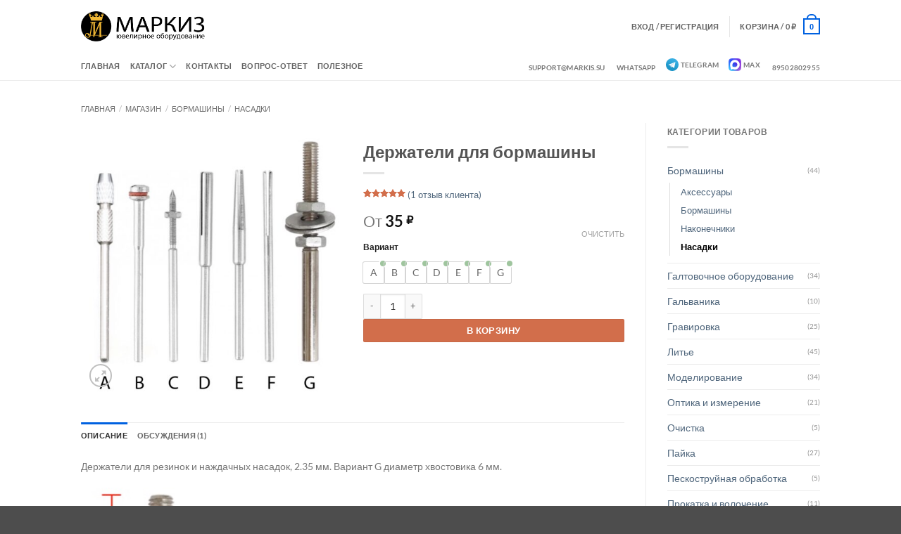

--- FILE ---
content_type: text/html; charset=UTF-8
request_url: https://markis.su/shop/derzhateli/
body_size: 42244
content:
<!DOCTYPE html>
<html lang="ru-RU" class="loading-site no-js">
<head>
	<meta charset="UTF-8" />
	<link rel="profile" href="http://gmpg.org/xfn/11" />
	<link rel="pingback" href="https://markis.su/xmlrpc.php" />

	<script>(function(html){html.className = html.className.replace(/\bno-js\b/,'js')})(document.documentElement);</script>
<title>Держатели для бормашины | Маркиз ювелирное оборудование</title>
<script id="yookassa-own-payment-methods-head">
window.yookassaOwnPaymentMethods = ["yookassa_epl"];
</script>
<meta name='robots' content='max-image-preview:large' />
<meta name="viewport" content="width=device-width, initial-scale=1" /><script>window._wca = window._wca || [];</script>

<!-- This site is optimized with the Yoast SEO Premium plugin v12.9.1 - https://yoast.com/wordpress/plugins/seo/ -->
<meta name="robots" content="max-snippet:-1, max-image-preview:large, max-video-preview:-1"/>
<link rel="canonical" href="https://markis.su/shop/derzhateli/" />
<meta property="og:locale" content="ru_RU" />
<meta property="og:type" content="article" />
<meta property="og:title" content="Держатели для бормашины | Маркиз ювелирное оборудование" />
<meta property="og:description" content="Держатели для резинок и наждачных насадок, 2.35 мм. Вариант G диаметр хвостовика 6 мм." />
<meta property="og:url" content="https://markis.su/shop/derzhateli/" />
<meta property="og:site_name" content="Маркиз ювелирное оборудование" />
<meta property="og:image" content="https://markis.su/wp-content/uploads/2013/06/derhzateli-5.jpg" />
<meta property="og:image:secure_url" content="https://markis.su/wp-content/uploads/2013/06/derhzateli-5.jpg" />
<meta property="og:image:width" content="699" />
<meta property="og:image:height" content="699" />
<script type='application/ld+json' class='yoast-schema-graph yoast-schema-graph--main'>{"@context":"https://schema.org","@graph":[{"@type":"Organization","@id":"https://markis.su/#organization","name":"\u041c\u0430\u0440\u043a\u0438\u0437 \u044e\u0432\u0435\u043b\u0438\u0440\u043d\u043e\u0435 \u043e\u0431\u043e\u0440\u0443\u0434\u043e\u0432\u0430\u043d\u0438\u0435","url":"https://markis.su/","sameAs":[],"logo":{"@type":"ImageObject","@id":"https://markis.su/#logo","url":false,"caption":"\u041c\u0430\u0440\u043a\u0438\u0437 \u044e\u0432\u0435\u043b\u0438\u0440\u043d\u043e\u0435 \u043e\u0431\u043e\u0440\u0443\u0434\u043e\u0432\u0430\u043d\u0438\u0435"},"image":{"@id":"https://markis.su/#logo"}},{"@type":"WebSite","@id":"https://markis.su/#website","url":"https://markis.su/","name":"\u041c\u0430\u0440\u043a\u0438\u0437 \u044e\u0432\u0435\u043b\u0438\u0440\u043d\u043e\u0435 \u043e\u0431\u043e\u0440\u0443\u0434\u043e\u0432\u0430\u043d\u0438\u0435","description":"\u042e\u0432\u0435\u043b\u0438\u0440\u043d\u043e\u0435 \u043e\u0431\u043e\u0440\u0443\u0434\u043e\u0432\u0430\u043d\u0438\u0435 \u0438 \u0438\u043d\u0441\u0442\u0440\u0443\u043c\u0435\u043d\u0442","publisher":{"@id":"https://markis.su/#organization"},"potentialAction":{"@type":"SearchAction","target":"https://markis.su/?s={search_term_string}","query-input":"required name=search_term_string"}},{"@type":"ImageObject","@id":"https://markis.su/shop/derzhateli/#primaryimage","url":"https://markis.su/wp-content/uploads/2013/06/derhzateli-5.jpg","width":699,"height":699},{"@type":"WebPage","@id":"https://markis.su/shop/derzhateli/#webpage","url":"https://markis.su/shop/derzhateli/","inLanguage":"ru-RU","name":"\u0414\u0435\u0440\u0436\u0430\u0442\u0435\u043b\u0438 \u0434\u043b\u044f \u0431\u043e\u0440\u043c\u0430\u0448\u0438\u043d\u044b | \u041c\u0430\u0440\u043a\u0438\u0437 \u044e\u0432\u0435\u043b\u0438\u0440\u043d\u043e\u0435 \u043e\u0431\u043e\u0440\u0443\u0434\u043e\u0432\u0430\u043d\u0438\u0435","isPartOf":{"@id":"https://markis.su/#website"},"primaryImageOfPage":{"@id":"https://markis.su/shop/derzhateli/#primaryimage"},"datePublished":"2013-06-20T12:27:20+00:00","dateModified":"2024-09-01T05:35:01+00:00"}]}</script>
<!-- / Yoast SEO Premium plugin. -->

<link rel='dns-prefetch' href='//stats.wp.com' />
<link rel='dns-prefetch' href='//use.fontawesome.com' />
<link rel='dns-prefetch' href='//v0.wordpress.com' />
<link rel='prefetch' href='https://markis.su/wp-content/themes/flatsome/assets/js/flatsome.js?ver=e2eddd6c228105dac048' />
<link rel='prefetch' href='https://markis.su/wp-content/themes/flatsome/assets/js/chunk.slider.js?ver=3.20.4' />
<link rel='prefetch' href='https://markis.su/wp-content/themes/flatsome/assets/js/chunk.popups.js?ver=3.20.4' />
<link rel='prefetch' href='https://markis.su/wp-content/themes/flatsome/assets/js/chunk.tooltips.js?ver=3.20.4' />
<link rel='prefetch' href='https://markis.su/wp-content/themes/flatsome/assets/js/woocommerce.js?ver=1c9be63d628ff7c3ff4c' />
<link rel="alternate" type="application/rss+xml" title="Маркиз ювелирное оборудование &raquo; Лента" href="https://markis.su/feed/" />
<link rel="alternate" type="application/rss+xml" title="Маркиз ювелирное оборудование &raquo; Лента комментариев" href="https://markis.su/comments/feed/" />
<link rel="alternate" type="application/rss+xml" title="Маркиз ювелирное оборудование &raquo; Лента комментариев к &laquo;Держатели для бормашины&raquo;" href="https://markis.su/shop/derzhateli/feed/" />
<link rel="alternate" title="oEmbed (JSON)" type="application/json+oembed" href="https://markis.su/wp-json/oembed/1.0/embed?url=https%3A%2F%2Fmarkis.su%2Fshop%2Fderzhateli%2F" />
<link rel="alternate" title="oEmbed (XML)" type="text/xml+oembed" href="https://markis.su/wp-json/oembed/1.0/embed?url=https%3A%2F%2Fmarkis.su%2Fshop%2Fderzhateli%2F&#038;format=xml" />
<style id='wp-img-auto-sizes-contain-inline-css' type='text/css'>
img:is([sizes=auto i],[sizes^="auto," i]){contain-intrinsic-size:3000px 1500px}
/*# sourceURL=wp-img-auto-sizes-contain-inline-css */
</style>
<style id='wp-emoji-styles-inline-css' type='text/css'>

	img.wp-smiley, img.emoji {
		display: inline !important;
		border: none !important;
		box-shadow: none !important;
		height: 1em !important;
		width: 1em !important;
		margin: 0 0.07em !important;
		vertical-align: -0.1em !important;
		background: none !important;
		padding: 0 !important;
	}
/*# sourceURL=wp-emoji-styles-inline-css */
</style>
<style id='wp-block-library-inline-css' type='text/css'>
:root{--wp-block-synced-color:#7a00df;--wp-block-synced-color--rgb:122,0,223;--wp-bound-block-color:var(--wp-block-synced-color);--wp-editor-canvas-background:#ddd;--wp-admin-theme-color:#007cba;--wp-admin-theme-color--rgb:0,124,186;--wp-admin-theme-color-darker-10:#006ba1;--wp-admin-theme-color-darker-10--rgb:0,107,160.5;--wp-admin-theme-color-darker-20:#005a87;--wp-admin-theme-color-darker-20--rgb:0,90,135;--wp-admin-border-width-focus:2px}@media (min-resolution:192dpi){:root{--wp-admin-border-width-focus:1.5px}}.wp-element-button{cursor:pointer}:root .has-very-light-gray-background-color{background-color:#eee}:root .has-very-dark-gray-background-color{background-color:#313131}:root .has-very-light-gray-color{color:#eee}:root .has-very-dark-gray-color{color:#313131}:root .has-vivid-green-cyan-to-vivid-cyan-blue-gradient-background{background:linear-gradient(135deg,#00d084,#0693e3)}:root .has-purple-crush-gradient-background{background:linear-gradient(135deg,#34e2e4,#4721fb 50%,#ab1dfe)}:root .has-hazy-dawn-gradient-background{background:linear-gradient(135deg,#faaca8,#dad0ec)}:root .has-subdued-olive-gradient-background{background:linear-gradient(135deg,#fafae1,#67a671)}:root .has-atomic-cream-gradient-background{background:linear-gradient(135deg,#fdd79a,#004a59)}:root .has-nightshade-gradient-background{background:linear-gradient(135deg,#330968,#31cdcf)}:root .has-midnight-gradient-background{background:linear-gradient(135deg,#020381,#2874fc)}:root{--wp--preset--font-size--normal:16px;--wp--preset--font-size--huge:42px}.has-regular-font-size{font-size:1em}.has-larger-font-size{font-size:2.625em}.has-normal-font-size{font-size:var(--wp--preset--font-size--normal)}.has-huge-font-size{font-size:var(--wp--preset--font-size--huge)}.has-text-align-center{text-align:center}.has-text-align-left{text-align:left}.has-text-align-right{text-align:right}.has-fit-text{white-space:nowrap!important}#end-resizable-editor-section{display:none}.aligncenter{clear:both}.items-justified-left{justify-content:flex-start}.items-justified-center{justify-content:center}.items-justified-right{justify-content:flex-end}.items-justified-space-between{justify-content:space-between}.screen-reader-text{border:0;clip-path:inset(50%);height:1px;margin:-1px;overflow:hidden;padding:0;position:absolute;width:1px;word-wrap:normal!important}.screen-reader-text:focus{background-color:#ddd;clip-path:none;color:#444;display:block;font-size:1em;height:auto;left:5px;line-height:normal;padding:15px 23px 14px;text-decoration:none;top:5px;width:auto;z-index:100000}html :where(.has-border-color){border-style:solid}html :where([style*=border-top-color]){border-top-style:solid}html :where([style*=border-right-color]){border-right-style:solid}html :where([style*=border-bottom-color]){border-bottom-style:solid}html :where([style*=border-left-color]){border-left-style:solid}html :where([style*=border-width]){border-style:solid}html :where([style*=border-top-width]){border-top-style:solid}html :where([style*=border-right-width]){border-right-style:solid}html :where([style*=border-bottom-width]){border-bottom-style:solid}html :where([style*=border-left-width]){border-left-style:solid}html :where(img[class*=wp-image-]){height:auto;max-width:100%}:where(figure){margin:0 0 1em}html :where(.is-position-sticky){--wp-admin--admin-bar--position-offset:var(--wp-admin--admin-bar--height,0px)}@media screen and (max-width:600px){html :where(.is-position-sticky){--wp-admin--admin-bar--position-offset:0px}}

/*# sourceURL=wp-block-library-inline-css */
</style><link rel='stylesheet' id='wc-blocks-style-css' href='https://markis.su/wp-content/plugins/woocommerce/assets/client/blocks/wc-blocks.css?ver=wc-10.4.3' type='text/css' media='all' />
<style id='global-styles-inline-css' type='text/css'>
:root{--wp--preset--aspect-ratio--square: 1;--wp--preset--aspect-ratio--4-3: 4/3;--wp--preset--aspect-ratio--3-4: 3/4;--wp--preset--aspect-ratio--3-2: 3/2;--wp--preset--aspect-ratio--2-3: 2/3;--wp--preset--aspect-ratio--16-9: 16/9;--wp--preset--aspect-ratio--9-16: 9/16;--wp--preset--color--black: #000000;--wp--preset--color--cyan-bluish-gray: #abb8c3;--wp--preset--color--white: #ffffff;--wp--preset--color--pale-pink: #f78da7;--wp--preset--color--vivid-red: #cf2e2e;--wp--preset--color--luminous-vivid-orange: #ff6900;--wp--preset--color--luminous-vivid-amber: #fcb900;--wp--preset--color--light-green-cyan: #7bdcb5;--wp--preset--color--vivid-green-cyan: #00d084;--wp--preset--color--pale-cyan-blue: #8ed1fc;--wp--preset--color--vivid-cyan-blue: #0693e3;--wp--preset--color--vivid-purple: #9b51e0;--wp--preset--color--primary: #0061e0;--wp--preset--color--secondary: #d26e4b;--wp--preset--color--success: #627D47;--wp--preset--color--alert: #b20000;--wp--preset--gradient--vivid-cyan-blue-to-vivid-purple: linear-gradient(135deg,rgb(6,147,227) 0%,rgb(155,81,224) 100%);--wp--preset--gradient--light-green-cyan-to-vivid-green-cyan: linear-gradient(135deg,rgb(122,220,180) 0%,rgb(0,208,130) 100%);--wp--preset--gradient--luminous-vivid-amber-to-luminous-vivid-orange: linear-gradient(135deg,rgb(252,185,0) 0%,rgb(255,105,0) 100%);--wp--preset--gradient--luminous-vivid-orange-to-vivid-red: linear-gradient(135deg,rgb(255,105,0) 0%,rgb(207,46,46) 100%);--wp--preset--gradient--very-light-gray-to-cyan-bluish-gray: linear-gradient(135deg,rgb(238,238,238) 0%,rgb(169,184,195) 100%);--wp--preset--gradient--cool-to-warm-spectrum: linear-gradient(135deg,rgb(74,234,220) 0%,rgb(151,120,209) 20%,rgb(207,42,186) 40%,rgb(238,44,130) 60%,rgb(251,105,98) 80%,rgb(254,248,76) 100%);--wp--preset--gradient--blush-light-purple: linear-gradient(135deg,rgb(255,206,236) 0%,rgb(152,150,240) 100%);--wp--preset--gradient--blush-bordeaux: linear-gradient(135deg,rgb(254,205,165) 0%,rgb(254,45,45) 50%,rgb(107,0,62) 100%);--wp--preset--gradient--luminous-dusk: linear-gradient(135deg,rgb(255,203,112) 0%,rgb(199,81,192) 50%,rgb(65,88,208) 100%);--wp--preset--gradient--pale-ocean: linear-gradient(135deg,rgb(255,245,203) 0%,rgb(182,227,212) 50%,rgb(51,167,181) 100%);--wp--preset--gradient--electric-grass: linear-gradient(135deg,rgb(202,248,128) 0%,rgb(113,206,126) 100%);--wp--preset--gradient--midnight: linear-gradient(135deg,rgb(2,3,129) 0%,rgb(40,116,252) 100%);--wp--preset--font-size--small: 13px;--wp--preset--font-size--medium: 20px;--wp--preset--font-size--large: 36px;--wp--preset--font-size--x-large: 42px;--wp--preset--spacing--20: 0.44rem;--wp--preset--spacing--30: 0.67rem;--wp--preset--spacing--40: 1rem;--wp--preset--spacing--50: 1.5rem;--wp--preset--spacing--60: 2.25rem;--wp--preset--spacing--70: 3.38rem;--wp--preset--spacing--80: 5.06rem;--wp--preset--shadow--natural: 6px 6px 9px rgba(0, 0, 0, 0.2);--wp--preset--shadow--deep: 12px 12px 50px rgba(0, 0, 0, 0.4);--wp--preset--shadow--sharp: 6px 6px 0px rgba(0, 0, 0, 0.2);--wp--preset--shadow--outlined: 6px 6px 0px -3px rgb(255, 255, 255), 6px 6px rgb(0, 0, 0);--wp--preset--shadow--crisp: 6px 6px 0px rgb(0, 0, 0);}:where(body) { margin: 0; }.wp-site-blocks > .alignleft { float: left; margin-right: 2em; }.wp-site-blocks > .alignright { float: right; margin-left: 2em; }.wp-site-blocks > .aligncenter { justify-content: center; margin-left: auto; margin-right: auto; }:where(.is-layout-flex){gap: 0.5em;}:where(.is-layout-grid){gap: 0.5em;}.is-layout-flow > .alignleft{float: left;margin-inline-start: 0;margin-inline-end: 2em;}.is-layout-flow > .alignright{float: right;margin-inline-start: 2em;margin-inline-end: 0;}.is-layout-flow > .aligncenter{margin-left: auto !important;margin-right: auto !important;}.is-layout-constrained > .alignleft{float: left;margin-inline-start: 0;margin-inline-end: 2em;}.is-layout-constrained > .alignright{float: right;margin-inline-start: 2em;margin-inline-end: 0;}.is-layout-constrained > .aligncenter{margin-left: auto !important;margin-right: auto !important;}.is-layout-constrained > :where(:not(.alignleft):not(.alignright):not(.alignfull)){margin-left: auto !important;margin-right: auto !important;}body .is-layout-flex{display: flex;}.is-layout-flex{flex-wrap: wrap;align-items: center;}.is-layout-flex > :is(*, div){margin: 0;}body .is-layout-grid{display: grid;}.is-layout-grid > :is(*, div){margin: 0;}body{padding-top: 0px;padding-right: 0px;padding-bottom: 0px;padding-left: 0px;}a:where(:not(.wp-element-button)){text-decoration: none;}:root :where(.wp-element-button, .wp-block-button__link){background-color: #32373c;border-width: 0;color: #fff;font-family: inherit;font-size: inherit;font-style: inherit;font-weight: inherit;letter-spacing: inherit;line-height: inherit;padding-top: calc(0.667em + 2px);padding-right: calc(1.333em + 2px);padding-bottom: calc(0.667em + 2px);padding-left: calc(1.333em + 2px);text-decoration: none;text-transform: inherit;}.has-black-color{color: var(--wp--preset--color--black) !important;}.has-cyan-bluish-gray-color{color: var(--wp--preset--color--cyan-bluish-gray) !important;}.has-white-color{color: var(--wp--preset--color--white) !important;}.has-pale-pink-color{color: var(--wp--preset--color--pale-pink) !important;}.has-vivid-red-color{color: var(--wp--preset--color--vivid-red) !important;}.has-luminous-vivid-orange-color{color: var(--wp--preset--color--luminous-vivid-orange) !important;}.has-luminous-vivid-amber-color{color: var(--wp--preset--color--luminous-vivid-amber) !important;}.has-light-green-cyan-color{color: var(--wp--preset--color--light-green-cyan) !important;}.has-vivid-green-cyan-color{color: var(--wp--preset--color--vivid-green-cyan) !important;}.has-pale-cyan-blue-color{color: var(--wp--preset--color--pale-cyan-blue) !important;}.has-vivid-cyan-blue-color{color: var(--wp--preset--color--vivid-cyan-blue) !important;}.has-vivid-purple-color{color: var(--wp--preset--color--vivid-purple) !important;}.has-primary-color{color: var(--wp--preset--color--primary) !important;}.has-secondary-color{color: var(--wp--preset--color--secondary) !important;}.has-success-color{color: var(--wp--preset--color--success) !important;}.has-alert-color{color: var(--wp--preset--color--alert) !important;}.has-black-background-color{background-color: var(--wp--preset--color--black) !important;}.has-cyan-bluish-gray-background-color{background-color: var(--wp--preset--color--cyan-bluish-gray) !important;}.has-white-background-color{background-color: var(--wp--preset--color--white) !important;}.has-pale-pink-background-color{background-color: var(--wp--preset--color--pale-pink) !important;}.has-vivid-red-background-color{background-color: var(--wp--preset--color--vivid-red) !important;}.has-luminous-vivid-orange-background-color{background-color: var(--wp--preset--color--luminous-vivid-orange) !important;}.has-luminous-vivid-amber-background-color{background-color: var(--wp--preset--color--luminous-vivid-amber) !important;}.has-light-green-cyan-background-color{background-color: var(--wp--preset--color--light-green-cyan) !important;}.has-vivid-green-cyan-background-color{background-color: var(--wp--preset--color--vivid-green-cyan) !important;}.has-pale-cyan-blue-background-color{background-color: var(--wp--preset--color--pale-cyan-blue) !important;}.has-vivid-cyan-blue-background-color{background-color: var(--wp--preset--color--vivid-cyan-blue) !important;}.has-vivid-purple-background-color{background-color: var(--wp--preset--color--vivid-purple) !important;}.has-primary-background-color{background-color: var(--wp--preset--color--primary) !important;}.has-secondary-background-color{background-color: var(--wp--preset--color--secondary) !important;}.has-success-background-color{background-color: var(--wp--preset--color--success) !important;}.has-alert-background-color{background-color: var(--wp--preset--color--alert) !important;}.has-black-border-color{border-color: var(--wp--preset--color--black) !important;}.has-cyan-bluish-gray-border-color{border-color: var(--wp--preset--color--cyan-bluish-gray) !important;}.has-white-border-color{border-color: var(--wp--preset--color--white) !important;}.has-pale-pink-border-color{border-color: var(--wp--preset--color--pale-pink) !important;}.has-vivid-red-border-color{border-color: var(--wp--preset--color--vivid-red) !important;}.has-luminous-vivid-orange-border-color{border-color: var(--wp--preset--color--luminous-vivid-orange) !important;}.has-luminous-vivid-amber-border-color{border-color: var(--wp--preset--color--luminous-vivid-amber) !important;}.has-light-green-cyan-border-color{border-color: var(--wp--preset--color--light-green-cyan) !important;}.has-vivid-green-cyan-border-color{border-color: var(--wp--preset--color--vivid-green-cyan) !important;}.has-pale-cyan-blue-border-color{border-color: var(--wp--preset--color--pale-cyan-blue) !important;}.has-vivid-cyan-blue-border-color{border-color: var(--wp--preset--color--vivid-cyan-blue) !important;}.has-vivid-purple-border-color{border-color: var(--wp--preset--color--vivid-purple) !important;}.has-primary-border-color{border-color: var(--wp--preset--color--primary) !important;}.has-secondary-border-color{border-color: var(--wp--preset--color--secondary) !important;}.has-success-border-color{border-color: var(--wp--preset--color--success) !important;}.has-alert-border-color{border-color: var(--wp--preset--color--alert) !important;}.has-vivid-cyan-blue-to-vivid-purple-gradient-background{background: var(--wp--preset--gradient--vivid-cyan-blue-to-vivid-purple) !important;}.has-light-green-cyan-to-vivid-green-cyan-gradient-background{background: var(--wp--preset--gradient--light-green-cyan-to-vivid-green-cyan) !important;}.has-luminous-vivid-amber-to-luminous-vivid-orange-gradient-background{background: var(--wp--preset--gradient--luminous-vivid-amber-to-luminous-vivid-orange) !important;}.has-luminous-vivid-orange-to-vivid-red-gradient-background{background: var(--wp--preset--gradient--luminous-vivid-orange-to-vivid-red) !important;}.has-very-light-gray-to-cyan-bluish-gray-gradient-background{background: var(--wp--preset--gradient--very-light-gray-to-cyan-bluish-gray) !important;}.has-cool-to-warm-spectrum-gradient-background{background: var(--wp--preset--gradient--cool-to-warm-spectrum) !important;}.has-blush-light-purple-gradient-background{background: var(--wp--preset--gradient--blush-light-purple) !important;}.has-blush-bordeaux-gradient-background{background: var(--wp--preset--gradient--blush-bordeaux) !important;}.has-luminous-dusk-gradient-background{background: var(--wp--preset--gradient--luminous-dusk) !important;}.has-pale-ocean-gradient-background{background: var(--wp--preset--gradient--pale-ocean) !important;}.has-electric-grass-gradient-background{background: var(--wp--preset--gradient--electric-grass) !important;}.has-midnight-gradient-background{background: var(--wp--preset--gradient--midnight) !important;}.has-small-font-size{font-size: var(--wp--preset--font-size--small) !important;}.has-medium-font-size{font-size: var(--wp--preset--font-size--medium) !important;}.has-large-font-size{font-size: var(--wp--preset--font-size--large) !important;}.has-x-large-font-size{font-size: var(--wp--preset--font-size--x-large) !important;}
/*# sourceURL=global-styles-inline-css */
</style>

<link rel='stylesheet' id='cptch_stylesheet-css' href='https://markis.su/wp-content/plugins/captcha-pro/css/front_end_style.css?ver=pro-5.2.7' type='text/css' media='all' />
<link rel='stylesheet' id='dashicons-css' href='https://markis.su/wp-includes/css/dashicons.min.css?ver=6.9' type='text/css' media='all' />
<style id='dashicons-inline-css' type='text/css'>
[data-font="Dashicons"]:before {font-family: 'Dashicons' !important;content: attr(data-icon) !important;speak: none !important;font-weight: normal !important;font-variant: normal !important;text-transform: none !important;line-height: 1 !important;font-style: normal !important;-webkit-font-smoothing: antialiased !important;-moz-osx-font-smoothing: grayscale !important;}
/*# sourceURL=dashicons-inline-css */
</style>
<link rel='stylesheet' id='cptch_desktop_style-css' href='https://markis.su/wp-content/plugins/captcha-pro/css/desktop_style.css?ver=pro-5.2.7' type='text/css' media='all' />
<link rel='stylesheet' id='contact-form-7-css' href='https://markis.su/wp-content/plugins/contact-form-7/includes/css/styles.css?ver=6.1.4' type='text/css' media='all' />
<link rel='stylesheet' id='cross-sells-react-style-css' href='https://markis.su/wp-content/plugins/gldsmth-cross-sells-react/build/style-index.css?ver=d3e7abe5fc3b8dd60efa' type='text/css' media='all' />
<link rel='stylesheet' id='gldsmth-live-search-style-css' href='https://markis.su/wp-content/plugins/gldsmth-live-search-fuse/./build/style-index.css?ver=e96381a447dbfccfb2ea' type='text/css' media='all' />
<link rel='stylesheet' id='gldsmth-style-css' href='https://markis.su/wp-content/plugins/gldsmth-notify-when-in-stock/css/style.css?ver=1.0' type='text/css' media='all' />
<link rel='stylesheet' id='photoswipe-css' href='https://markis.su/wp-content/plugins/woocommerce/assets/css/photoswipe/photoswipe.min.css?ver=10.4.3' type='text/css' media='all' />
<link rel='stylesheet' id='photoswipe-default-skin-css' href='https://markis.su/wp-content/plugins/woocommerce/assets/css/photoswipe/default-skin/default-skin.min.css?ver=10.4.3' type='text/css' media='all' />
<style id='woocommerce-inline-inline-css' type='text/css'>
.woocommerce form .form-row .required { visibility: visible; }
/*# sourceURL=woocommerce-inline-inline-css */
</style>
<link rel='stylesheet' id='wc-product-reviews-pro-frontend-css' href='https://markis.su/wp-content/plugins/woocommerce-product-reviews-pro/assets/css/frontend/wc-product-reviews-pro-frontend.min.css?ver=1.20.2' type='text/css' media='all' />
<link rel='stylesheet' id='flatsome-swatches-frontend-css' href='https://markis.su/wp-content/themes/flatsome/assets/css/extensions/flatsome-swatches-frontend.css?ver=3.20.4' type='text/css' media='all' />
<link rel='stylesheet' id='ywpo-frontend-css' href='https://markis.su/wp-content/plugins/yith-woocommerce-pre-order-premium-new/assets/css/ywpo-frontend.css?ver=2.23.2' type='text/css' media='all' />
<link rel='stylesheet' id='bfa-font-awesome-css' href='https://use.fontawesome.com/releases/v5.15.4/css/all.css?ver=2.0.3' type='text/css' media='all' />
<link rel='stylesheet' id='bfa-font-awesome-v4-shim-css' href='https://use.fontawesome.com/releases/v5.15.4/css/v4-shims.css?ver=2.0.3' type='text/css' media='all' />
<style id='bfa-font-awesome-v4-shim-inline-css' type='text/css'>

			@font-face {
				font-family: 'FontAwesome';
				src: url('https://use.fontawesome.com/releases/v5.15.4/webfonts/fa-brands-400.eot'),
				url('https://use.fontawesome.com/releases/v5.15.4/webfonts/fa-brands-400.eot?#iefix') format('embedded-opentype'),
				url('https://use.fontawesome.com/releases/v5.15.4/webfonts/fa-brands-400.woff2') format('woff2'),
				url('https://use.fontawesome.com/releases/v5.15.4/webfonts/fa-brands-400.woff') format('woff'),
				url('https://use.fontawesome.com/releases/v5.15.4/webfonts/fa-brands-400.ttf') format('truetype'),
				url('https://use.fontawesome.com/releases/v5.15.4/webfonts/fa-brands-400.svg#fontawesome') format('svg');
			}

			@font-face {
				font-family: 'FontAwesome';
				src: url('https://use.fontawesome.com/releases/v5.15.4/webfonts/fa-solid-900.eot'),
				url('https://use.fontawesome.com/releases/v5.15.4/webfonts/fa-solid-900.eot?#iefix') format('embedded-opentype'),
				url('https://use.fontawesome.com/releases/v5.15.4/webfonts/fa-solid-900.woff2') format('woff2'),
				url('https://use.fontawesome.com/releases/v5.15.4/webfonts/fa-solid-900.woff') format('woff'),
				url('https://use.fontawesome.com/releases/v5.15.4/webfonts/fa-solid-900.ttf') format('truetype'),
				url('https://use.fontawesome.com/releases/v5.15.4/webfonts/fa-solid-900.svg#fontawesome') format('svg');
			}

			@font-face {
				font-family: 'FontAwesome';
				src: url('https://use.fontawesome.com/releases/v5.15.4/webfonts/fa-regular-400.eot'),
				url('https://use.fontawesome.com/releases/v5.15.4/webfonts/fa-regular-400.eot?#iefix') format('embedded-opentype'),
				url('https://use.fontawesome.com/releases/v5.15.4/webfonts/fa-regular-400.woff2') format('woff2'),
				url('https://use.fontawesome.com/releases/v5.15.4/webfonts/fa-regular-400.woff') format('woff'),
				url('https://use.fontawesome.com/releases/v5.15.4/webfonts/fa-regular-400.ttf') format('truetype'),
				url('https://use.fontawesome.com/releases/v5.15.4/webfonts/fa-regular-400.svg#fontawesome') format('svg');
				unicode-range: U+F004-F005,U+F007,U+F017,U+F022,U+F024,U+F02E,U+F03E,U+F044,U+F057-F059,U+F06E,U+F070,U+F075,U+F07B-F07C,U+F080,U+F086,U+F089,U+F094,U+F09D,U+F0A0,U+F0A4-F0A7,U+F0C5,U+F0C7-F0C8,U+F0E0,U+F0EB,U+F0F3,U+F0F8,U+F0FE,U+F111,U+F118-F11A,U+F11C,U+F133,U+F144,U+F146,U+F14A,U+F14D-F14E,U+F150-F152,U+F15B-F15C,U+F164-F165,U+F185-F186,U+F191-F192,U+F1AD,U+F1C1-F1C9,U+F1CD,U+F1D8,U+F1E3,U+F1EA,U+F1F6,U+F1F9,U+F20A,U+F247-F249,U+F24D,U+F254-F25B,U+F25D,U+F267,U+F271-F274,U+F279,U+F28B,U+F28D,U+F2B5-F2B6,U+F2B9,U+F2BB,U+F2BD,U+F2C1-F2C2,U+F2D0,U+F2D2,U+F2DC,U+F2ED,U+F328,U+F358-F35B,U+F3A5,U+F3D1,U+F410,U+F4AD;
			}
		
/*# sourceURL=bfa-font-awesome-v4-shim-inline-css */
</style>
<link rel='stylesheet' id='flatsome-main-css' href='https://markis.su/wp-content/themes/flatsome/assets/css/flatsome.css?ver=3.20.4' type='text/css' media='all' />
<style id='flatsome-main-inline-css' type='text/css'>
@font-face {
				font-family: "fl-icons";
				font-display: block;
				src: url(https://markis.su/wp-content/themes/flatsome/assets/css/icons/fl-icons.eot?v=3.20.4);
				src:
					url(https://markis.su/wp-content/themes/flatsome/assets/css/icons/fl-icons.eot#iefix?v=3.20.4) format("embedded-opentype"),
					url(https://markis.su/wp-content/themes/flatsome/assets/css/icons/fl-icons.woff2?v=3.20.4) format("woff2"),
					url(https://markis.su/wp-content/themes/flatsome/assets/css/icons/fl-icons.ttf?v=3.20.4) format("truetype"),
					url(https://markis.su/wp-content/themes/flatsome/assets/css/icons/fl-icons.woff?v=3.20.4) format("woff"),
					url(https://markis.su/wp-content/themes/flatsome/assets/css/icons/fl-icons.svg?v=3.20.4#fl-icons) format("svg");
			}
/*# sourceURL=flatsome-main-inline-css */
</style>
<link rel='stylesheet' id='flatsome-shop-css' href='https://markis.su/wp-content/themes/flatsome/assets/css/flatsome-shop.css?ver=3.20.4' type='text/css' media='all' />
<link rel='stylesheet' id='flatsome-style-css' href='https://markis.su/wp-content/themes/flatsome/style.css?ver=3.20.4' type='text/css' media='all' />
<script type="text/javascript" src="https://markis.su/wp-includes/js/jquery/jquery.min.js?ver=3.7.1" id="jquery-core-js"></script>
<script type="text/javascript" src="https://markis.su/wp-includes/js/jquery/jquery-migrate.min.js?ver=3.4.1" id="jquery-migrate-js"></script>
<script type="text/javascript" src="https://markis.su/wp-content/plugins/woocommerce/assets/js/jquery-blockui/jquery.blockUI.min.js?ver=2.7.0-wc.10.4.3" id="wc-jquery-blockui-js" data-wp-strategy="defer"></script>
<script type="text/javascript" id="wc-add-to-cart-js-extra">
/* <![CDATA[ */
var wc_add_to_cart_params = {"ajax_url":"/wp-admin/admin-ajax.php","wc_ajax_url":"/?wc-ajax=%%endpoint%%","i18n_view_cart":"\u041f\u0440\u043e\u0441\u043c\u043e\u0442\u0440 \u043a\u043e\u0440\u0437\u0438\u043d\u044b","cart_url":"https://markis.su/cart/","is_cart":"","cart_redirect_after_add":"no"};
//# sourceURL=wc-add-to-cart-js-extra
/* ]]> */
</script>
<script type="text/javascript" src="https://markis.su/wp-content/plugins/woocommerce/assets/js/frontend/add-to-cart.min.js?ver=10.4.3" id="wc-add-to-cart-js" defer="defer" data-wp-strategy="defer"></script>
<script type="text/javascript" src="https://markis.su/wp-content/plugins/woocommerce/assets/js/photoswipe/photoswipe.min.js?ver=4.1.1-wc.10.4.3" id="wc-photoswipe-js" defer="defer" data-wp-strategy="defer"></script>
<script type="text/javascript" src="https://markis.su/wp-content/plugins/woocommerce/assets/js/photoswipe/photoswipe-ui-default.min.js?ver=4.1.1-wc.10.4.3" id="wc-photoswipe-ui-default-js" defer="defer" data-wp-strategy="defer"></script>
<script type="text/javascript" id="wc-single-product-js-extra">
/* <![CDATA[ */
var wc_single_product_params = {"i18n_required_rating_text":"\u041f\u043e\u0436\u0430\u043b\u0443\u0439\u0441\u0442\u0430, \u043f\u043e\u0441\u0442\u0430\u0432\u044c\u0442\u0435 \u043e\u0446\u0435\u043d\u043a\u0443","i18n_rating_options":["1 \u0438\u0437 5 \u0437\u0432\u0451\u0437\u0434","2 \u0438\u0437 5 \u0437\u0432\u0451\u0437\u0434","3 \u0438\u0437 5 \u0437\u0432\u0451\u0437\u0434","4 \u0438\u0437 5 \u0437\u0432\u0451\u0437\u0434","5 \u0438\u0437 5 \u0437\u0432\u0451\u0437\u0434"],"i18n_product_gallery_trigger_text":"\u041f\u0440\u043e\u0441\u043c\u043e\u0442\u0440 \u0433\u0430\u043b\u0435\u0440\u0435\u0438 \u0438\u0437\u043e\u0431\u0440\u0430\u0436\u0435\u043d\u0438\u0439 \u0432 \u043f\u043e\u043b\u043d\u043e\u044d\u043a\u0440\u0430\u043d\u043d\u043e\u043c \u0440\u0435\u0436\u0438\u043c\u0435","review_rating_required":"yes","flexslider":{"rtl":false,"animation":"slide","smoothHeight":true,"directionNav":false,"controlNav":"thumbnails","slideshow":false,"animationSpeed":500,"animationLoop":false,"allowOneSlide":false},"zoom_enabled":"","zoom_options":[],"photoswipe_enabled":"1","photoswipe_options":{"shareEl":false,"closeOnScroll":false,"history":false,"hideAnimationDuration":0,"showAnimationDuration":0},"flexslider_enabled":""};
//# sourceURL=wc-single-product-js-extra
/* ]]> */
</script>
<script type="text/javascript" src="https://markis.su/wp-content/plugins/woocommerce/assets/js/frontend/single-product.min.js?ver=10.4.3" id="wc-single-product-js" defer="defer" data-wp-strategy="defer"></script>
<script type="text/javascript" src="https://markis.su/wp-content/plugins/woocommerce/assets/js/js-cookie/js.cookie.min.js?ver=2.1.4-wc.10.4.3" id="wc-js-cookie-js" data-wp-strategy="defer"></script>
<script type="text/javascript" src="https://markis.su/wp-content/plugins/woocommerce/assets/js/dompurify/purify.min.js?ver=10.4.3" id="wc-dompurify-js" data-wp-strategy="defer"></script>
<script type="text/javascript" src="https://markis.su/wp-content/plugins/woocommerce/assets/js/jquery-tiptip/jquery.tipTip.min.js?ver=10.4.3" id="wc-jquery-tiptip-js" data-wp-strategy="defer"></script>
<script type="text/javascript" id="wc-product-reviews-pro-frontend-js-extra">
/* <![CDATA[ */
var wc_product_reviews_pro = {"is_user_logged_in":"","user_id":"0","comment_registration":"","product_id":"156","ajax_url":"https://markis.su/wp-admin/admin-ajax.php","nonce":"e3c2987029","comment_type":null,"file_size_max":"524288000","i18n":{"loading":"\u0417\u0430\u0433\u0440\u0443\u0437\u043a\u0430\u2026","attach_a_photo":"\u041f\u0440\u0438\u043a\u0440\u0435\u043f\u0438\u0442\u044c \u0444\u043e\u0442\u043e","attach_a_video":"\u041f\u0440\u0438\u043a\u0440\u0435\u043f\u0438\u0442\u044c \u0432\u0438\u0434\u0435\u043e","attach_photo_url":"\u0418\u043b\u0438 \u043f\u0440\u0438\u043a\u0440\u0435\u043f\u0438\u0442\u044c \u0444\u043e\u0442\u043e \u0441 \u0434\u0440\u0443\u0433\u043e\u0433\u043e \u0441\u0430\u0439\u0442\u0430?","attach_photo_file":"\u0418\u043b\u0438 \u043f\u0440\u0438\u043a\u0440\u0435\u043f\u0438\u0442\u044c \u0444\u043e\u0442\u043e \u0441 \u0412\u0430\u0448\u0435\u0433\u043e \u043a\u043e\u043c\u043f\u044c\u044e\u0442\u0435\u0440\u0430?","attach_video_url":"\u0418\u043b\u0438 \u043f\u0440\u0438\u043a\u0440\u0435\u043f\u0438\u0442\u044c \u0432\u0438\u0434\u0435\u043e \u0441 \u0434\u0440\u0443\u0433\u043e\u0433\u043e \u0441\u0430\u0439\u0442\u0430?","attach_video_file":"\u0418\u043b\u0438 \u043f\u0440\u0438\u043a\u0440\u0435\u043f\u0438\u0442\u044c \u0432\u0438\u0434\u0435\u043e \u0441 \u0412\u0430\u0448\u0435\u0433\u043e \u043a\u043e\u043c\u043f\u044c\u044e\u0442\u0435\u0440\u0430?","flag_failed":"\u041d\u0435\u0432\u043e\u0437\u043c\u043e\u0436\u043d\u043e \u043e\u0442\u043c\u0435\u0442\u0438\u0442\u044c \u0434\u0430\u043d\u043d\u044b\u0439 \u043e\u0442\u0437\u044b\u0432. \u041f\u043e\u0436\u0430\u043b\u0443\u0439\u0441\u0442\u0430, \u043f\u043e\u043f\u0440\u043e\u0431\u0443\u0439\u0442\u0435 \u043f\u043e\u0437\u0436\u0435.","subscribe_failed":"\u0412\u043e\u0437\u043d\u0438\u043a\u043b\u0430 \u043e\u0448\u0438\u0431\u043a\u0430, \u0438\u0437-\u0437\u0430 \u0447\u0435\u0433\u043e \u0412\u0430\u0448 \u0437\u0430\u043f\u0440\u043e\u0441 \u043d\u0435 \u043c\u043e\u0436\u0435\u0442 \u0431\u044b\u0442\u044c \u043e\u0431\u0440\u0430\u0431\u043e\u0442\u0430\u043d.","vote_failed":"\u0412\u0430\u0448 \u0433\u043e\u043b\u043e\u0441 \u043d\u0435 \u043c\u043e\u0436\u0435\u0442 \u0431\u044b\u0442\u044c \u0437\u0430\u0441\u0447\u0438\u0442\u0430\u043d. \u041f\u043e\u0436\u0430\u043b\u0443\u0439\u0441\u0442\u0430, \u043f\u043e\u043f\u0440\u043e\u0431\u0443\u0439\u0442\u0435 \u043f\u043e\u0437\u0436\u0435.","comment_karma":"%1$d \u0438\u0437 %2$d \u0441\u0447\u0438\u0442\u0430\u044e\u0442 \u044d\u0442\u043e \u043f\u043e\u043b\u0435\u0437\u043d\u044b\u043c","error_attach_file":"\u041f\u043e\u0436\u0430\u043b\u0443\u0439\u0441\u0442\u0430, \u043f\u0440\u0438\u043a\u0440\u0435\u043f\u0438\u0442\u0435 \u0444\u0430\u0439\u043b.","error_required":"\u042d\u0442\u043e \u043e\u0431\u044f\u0437\u0430\u0442\u0435\u043b\u044c\u043d\u043e\u0435 \u043f\u043e\u043b\u0435.","error_too_short":"\u041f\u043e\u0436\u0430\u043b\u0443\u0439\u0441\u0442\u0430, \u0432\u0432\u0435\u0434\u0438\u0442\u0435 \u043a\u0430\u043a \u043c\u0438\u043d\u0438\u043c\u0443\u043c %d \u0441\u043b\u043e\u0432.","error_too_long":"\u041f\u043e\u0436\u0430\u043b\u0443\u0439\u0441\u0442\u0430, \u0432\u0432\u0435\u0434\u0438\u0442\u0435 \u043c\u0435\u043d\u044c\u0448\u0435 %d \u0441\u043b\u043e\u0432.","error_file_not_allowed":"\u041f\u0440\u0438\u043d\u0438\u043c\u0430\u044e\u0442\u0441\u044f \u0442\u043e\u043b\u044c\u043a\u043e \u0444\u0430\u0439\u043b\u044b \u0442\u0438\u043f\u0430 jpg, png, gif, bmp \u0438 tiff","error_file_size_max":"\u0424\u0430\u0439\u043b \u0441\u043b\u0438\u0448\u043a\u043e\u043c \u0431\u043e\u043b\u044c\u0448\u043e\u0439. \u0420\u0430\u0437\u043c\u0435\u0440 \u0434\u043e\u043b\u0436\u0435\u043d \u0431\u044b\u0442\u044c \u043c\u0435\u043d\u044c\u0448\u0435 500 \u041c\u0411.","error_login_signup":"\u0412\u043e\u0437\u043d\u0438\u043a\u043b\u0430 \u043e\u0448\u0438\u0431\u043a\u0430. \u041f\u043e\u0436\u0430\u043b\u0443\u0439\u0441\u0442\u0430, \u043f\u043e\u043f\u0440\u043e\u0431\u0443\u0439\u0442\u0435 \u0441\u043d\u043e\u0432\u0430.","remove_attachment":"\u0423\u0434\u0430\u043b\u0438\u0442\u044c \u0432\u043b\u043e\u0436\u0435\u043d\u0438\u0435","review_update_confirmation":"\u041f\u043e\u0433\u043e\u0434\u0438\u0442\u0435-\u043a\u0430... \u0412\u044b \u0443\u0436\u0435 \u043e\u0441\u0442\u0430\u0432\u0438\u043b\u0438 \u041e\u0442\u0437\u044b\u0432 \u043d\u0430 \u044d\u0442\u043e\u0442 \u043f\u0440\u043e\u0434\u0443\u043a\u0442, \u043f\u043e\u044d\u0442\u043e\u043c\u0443 \u043b\u0443\u0447\u0448\u0435 \u043e\u0431\u043d\u043e\u0432\u0438\u0442\u0435 \u0435\u0433\u043e.\n\n\u041d\u0430\u0436\u043c\u0438\u0442\u0435 \"OK\", \u0447\u0442\u043e\u0431\u044b \u043e\u0442\u043f\u0440\u0430\u0432\u0438\u0442\u044c email-\u043f\u0438\u0441\u044c\u043c\u043e \u0441 \u043f\u043e\u0434\u0442\u0432\u0435\u0440\u0436\u0434\u0435\u043d\u0438\u0435\u043c \u0434\u043b\u044f \u043e\u0431\u043d\u043e\u0432\u043b\u0435\u043d\u0438\u044f \u043e\u0442\u0437\u044b\u0432\u0430, \u0438\u043b\u0438 \"\u041e\u0442\u043c\u0435\u043d\u0438\u0442\u044c\", \u0447\u0442\u043e\u0431\u044b \u0432\u0435\u0440\u043d\u0443\u0442\u044c\u0441\u044f \u043d\u0430\u0437\u0430\u0434."}};
//# sourceURL=wc-product-reviews-pro-frontend-js-extra
/* ]]> */
</script>
<script type="text/javascript" src="https://markis.su/wp-content/plugins/woocommerce-product-reviews-pro/assets/js/frontend/wc-product-reviews-pro-frontend.min.js?ver=1.20.2" id="wc-product-reviews-pro-frontend-js"></script>
<script type="text/javascript" src="https://stats.wp.com/s-202605.js" id="woocommerce-analytics-js" defer="defer" data-wp-strategy="defer"></script>
<link rel="https://api.w.org/" href="https://markis.su/wp-json/" /><link rel="alternate" title="JSON" type="application/json" href="https://markis.su/wp-json/wp/v2/product/156" /><link rel="EditURI" type="application/rsd+xml" title="RSD" href="https://markis.su/xmlrpc.php?rsd" />
<meta name="generator" content="WordPress 6.9" />
<meta name="generator" content="WooCommerce 10.4.3" />
	<style>img#wpstats{display:none}</style>
			<noscript><style>.woocommerce-product-gallery{ opacity: 1 !important; }</style></noscript>
	<meta name="generator" content="Powered by Slider Revolution 6.6.15 - responsive, Mobile-Friendly Slider Plugin for WordPress with comfortable drag and drop interface." />
<link rel="icon" href="https://markis.su/wp-content/uploads/2021/06/cropped-logo-markis-100x100.png" sizes="32x32" />
<link rel="icon" href="https://markis.su/wp-content/uploads/2021/06/cropped-logo-markis-247x247.png" sizes="192x192" />
<link rel="apple-touch-icon" href="https://markis.su/wp-content/uploads/2021/06/cropped-logo-markis-247x247.png" />
<meta name="msapplication-TileImage" content="https://markis.su/wp-content/uploads/2021/06/cropped-logo-markis-300x300.png" />
<script>function setREVStartSize(e){
			//window.requestAnimationFrame(function() {
				window.RSIW = window.RSIW===undefined ? window.innerWidth : window.RSIW;
				window.RSIH = window.RSIH===undefined ? window.innerHeight : window.RSIH;
				try {
					var pw = document.getElementById(e.c).parentNode.offsetWidth,
						newh;
					pw = pw===0 || isNaN(pw) || (e.l=="fullwidth" || e.layout=="fullwidth") ? window.RSIW : pw;
					e.tabw = e.tabw===undefined ? 0 : parseInt(e.tabw);
					e.thumbw = e.thumbw===undefined ? 0 : parseInt(e.thumbw);
					e.tabh = e.tabh===undefined ? 0 : parseInt(e.tabh);
					e.thumbh = e.thumbh===undefined ? 0 : parseInt(e.thumbh);
					e.tabhide = e.tabhide===undefined ? 0 : parseInt(e.tabhide);
					e.thumbhide = e.thumbhide===undefined ? 0 : parseInt(e.thumbhide);
					e.mh = e.mh===undefined || e.mh=="" || e.mh==="auto" ? 0 : parseInt(e.mh,0);
					if(e.layout==="fullscreen" || e.l==="fullscreen")
						newh = Math.max(e.mh,window.RSIH);
					else{
						e.gw = Array.isArray(e.gw) ? e.gw : [e.gw];
						for (var i in e.rl) if (e.gw[i]===undefined || e.gw[i]===0) e.gw[i] = e.gw[i-1];
						e.gh = e.el===undefined || e.el==="" || (Array.isArray(e.el) && e.el.length==0)? e.gh : e.el;
						e.gh = Array.isArray(e.gh) ? e.gh : [e.gh];
						for (var i in e.rl) if (e.gh[i]===undefined || e.gh[i]===0) e.gh[i] = e.gh[i-1];
											
						var nl = new Array(e.rl.length),
							ix = 0,
							sl;
						e.tabw = e.tabhide>=pw ? 0 : e.tabw;
						e.thumbw = e.thumbhide>=pw ? 0 : e.thumbw;
						e.tabh = e.tabhide>=pw ? 0 : e.tabh;
						e.thumbh = e.thumbhide>=pw ? 0 : e.thumbh;
						for (var i in e.rl) nl[i] = e.rl[i]<window.RSIW ? 0 : e.rl[i];
						sl = nl[0];
						for (var i in nl) if (sl>nl[i] && nl[i]>0) { sl = nl[i]; ix=i;}
						var m = pw>(e.gw[ix]+e.tabw+e.thumbw) ? 1 : (pw-(e.tabw+e.thumbw)) / (e.gw[ix]);
						newh =  (e.gh[ix] * m) + (e.tabh + e.thumbh);
					}
					var el = document.getElementById(e.c);
					if (el!==null && el) el.style.height = newh+"px";
					el = document.getElementById(e.c+"_wrapper");
					if (el!==null && el) {
						el.style.height = newh+"px";
						el.style.display = "block";
					}
				} catch(e){
					console.log("Failure at Presize of Slider:" + e)
				}
			//});
		  };</script>
<style id="custom-css" type="text/css">:root {--primary-color: #0061e0;--fs-color-primary: #0061e0;--fs-color-secondary: #d26e4b;--fs-color-success: #627D47;--fs-color-alert: #b20000;--fs-color-base: #777777;--fs-experimental-link-color: #4e657b;--fs-experimental-link-color-hover: #063cb0;}.tooltipster-base {--tooltip-color: #fff;--tooltip-bg-color: #000;}.off-canvas-right .mfp-content, .off-canvas-left .mfp-content {--drawer-width: 300px;}.off-canvas .mfp-content.off-canvas-cart {--drawer-width: 360px;}.header-main{height: 75px}#logo img{max-height: 75px}#logo{width:177px;}.header-bottom{min-height: 20px}.header-top{min-height: 30px}.transparent .header-main{height: 265px}.transparent #logo img{max-height: 265px}.has-transparent + .page-title:first-of-type,.has-transparent + #main > .page-title,.has-transparent + #main > div > .page-title,.has-transparent + #main .page-header-wrapper:first-of-type .page-title{padding-top: 315px;}.header.show-on-scroll,.stuck .header-main{height:70px!important}.stuck #logo img{max-height: 70px!important}.search-form{ width: 95%;}.header-bg-color {background-color: rgba(255,255,255,0.9)}.header-bottom {background-color: #f1f1f1}.top-bar-nav > li > a{line-height: 16px }.header-main .nav > li > a{line-height: 12px }.stuck .header-main .nav > li > a{line-height: 50px }.header-bottom-nav > li > a{line-height: 20px }@media (max-width: 549px) {.header-main{height: 70px}#logo img{max-height: 70px}}.nav-dropdown-has-arrow.nav-dropdown-has-border li.has-dropdown:before{border-bottom-color: #FFFFFF;}.nav .nav-dropdown{border-color: #FFFFFF }.nav-dropdown{border-radius:3px}.nav-dropdown{font-size:86%}.nav-dropdown-has-arrow li.has-dropdown:after{border-bottom-color: #FFFFFF;}.nav .nav-dropdown{background-color: #FFFFFF}body{font-size: 90%;}@media screen and (max-width: 549px){body{font-size: 90%;}}body{font-family: Lato, sans-serif;}body {font-weight: 400;font-style: normal;}.nav > li > a {font-family: Lato, sans-serif;}.mobile-sidebar-levels-2 .nav > li > ul > li > a {font-family: Lato, sans-serif;}.nav > li > a,.mobile-sidebar-levels-2 .nav > li > ul > li > a {font-weight: 700;font-style: normal;}h1,h2,h3,h4,h5,h6,.heading-font, .off-canvas-center .nav-sidebar.nav-vertical > li > a{font-family: Lato, sans-serif;}h1,h2,h3,h4,h5,h6,.heading-font,.banner h1,.banner h2 {font-weight: 700;font-style: normal;}.alt-font{font-family: -apple-system, BlinkMacSystemFont, "Segoe UI", Roboto, Oxygen-Sans, Ubuntu, Cantarell, "Helvetica Neue", sans-serif;}.alt-font {font-weight: 400!important;font-style: normal!important;}input[type='submit'], input[type="button"], button:not(.icon), .button:not(.icon){border-radius: 46!important}@media screen and (min-width: 550px){.products .box-vertical .box-image{min-width: 247px!important;width: 247px!important;}}.footer-2{background-color: #333333}.page-title-small + main .product-container > .row{padding-top:0;}button[name='update_cart'] { display: none; }.header-vertical-menu__opener{height: 40px}.header-vertical-menu__opener {width: 125px}.nav-vertical-fly-out > li + li {border-top-width: 1px; border-top-style: solid;}/* Custom CSS */.header-bottom {background-color: #ffffff3d;backdrop-filter: blur(3px);border-bottom: 1px solid #ececec;height: 40px;}@media(max-width:850px){.header-bottom {background-color: #ffffff3d;backdrop-filter: blur(3px);border-bottom: 1px solid #ececec !important;height: 55px !important;}}.header .flex-row {margin-bottom: 2px;}.nav-column li>a, .nav-dropdown>li>a {width: auto;display: block;padding: 7px 12px;line-height: 1.2;}.nav-dropdown {border: 0px solid #ddd; }.form-flat input:not([type="submit"]), .form-flat textarea, .form-flat select {background-color: rgba(255, 255, 255);}.star-rating {font-size: 12px;}.pre_order_single, .pre_order_single-no-auto-format {margin-bottom: 5px;font-size: .8em;font-style: inherit;font-weight: bold;} .badge-frame .badge-inner, .badge-outline .badge-inner {color: #111111;border: 2px solid currentColor;display: none;}.nav-dropdown>li.nav-dropdown-col:not(:last-child), .nav-dropdown>li.image-column:not(:last-child) {border-right: 0px solid transparent;}@media(min-width:850px){body .nav > li.active>ul.sub-menu {display: flex !important;}}.button, button, input[type='submit'], input[type='reset'], input[type='button'] {font-size: .9em;border-radius: 2px;}.xoo-aff-input-group .xoo-aff-input-icon {border-radius: 0px;}xoo-aff-group input[type="text"], .xoo-aff-group input[type="password"], .xoo-aff-group input[type="email"], .xoo-aff-group input[type="number"], .xoo-aff-group select, .xoo-aff-group select + .select2 {border-radius: 0px;}button.xoo-wl-action-btn {border-radius: 2px;}.xoo-wl-form button.xoo-wl-submit-btn {margin: 0;height: 36px;}.xoo-aff-group {margin-bottom: 20px;}span.xwh-subheading {display: block;margin: 4px 0;}.product-type-simple.yith-pre-order-product .summary .ywpo_availability_date, .product-type-simple.yith-pre-order-product .summary .ywpo_start_date {margin-bottom: 1em;}.pre_order_single, .pre_order_single-no-auto-format {margin-bottom: 1em;font-size: .8em;font-style: inherit;font-weight: bold;}.form-flat input:not([type="submit"]), .form-flat select, .form-flat textarea {border-bottom: 1px solid #ececec;border-radius: 6px;box-shadow: none;}.pre_order_single, .pre_order_single-no-auto-format {line-height: 1.3;}.box-text .button {margin-top: 0.2em;}.button, button, fieldset, input, select, textarea {margin-bottom: 0em;}#variations .item img {width: 75px;height: auto;}#variations table.variations th.image_link {min-width: 90px;cursor: auto;}.product-info .price {font-size: 1.5em;font-weight: normal;margin: .5em 0;}.box-text .button {margin-top: 0em;}.header-main {background-color: #ffffff3d;backdrop-filter: blur(3px);}.small-6 {flex-basis: 50%;max-width: 25%;}.nav > li > a {font-size: .75em;}#wc-product-reviews-pro-modal .col2-set {width: 250%;float: none;margin: 0;}body.wc-prp-modal #wc-product-reviews-pro-modal {display: block;opacity: 1;width: -webkit-fill-available;margin: 10% 10%;}@media only screen and (max-width: 768px) {.table {overflow: hidden;overflow-x: scroll;display:block;}}.xwh-subheading {text-decoration: none;color: #777;}button.stock-manager-button {margin: 0rem;}.custom-cross-sell-image { width: 150px;}.product-info {margin-bottom: -30px;}.cross-sells {display:none;}.icon-box-left .icon-box-img + .icon-box-text {display: flex;align-items: center;}.page-checkout-simple {padding: 3% 0 12% 0;}.ywpo-cart-info {font-size: 0.9em;}.flex-left {margin-right: 0px;}.input[type="text"] {border-radius:3px;}.flex-right {margin-left: 18px;}.widget-title {font-size: 0.8em!important;}.button.loading::after {border: 2px solid #b7b7b7;}.label-new.menu-item > a:after{content:"Новое";}.label-hot.menu-item > a:after{content:"Горячее предложение";}.label-sale.menu-item > a:after{content:"Распродажа";}.label-popular.menu-item > a:after{content:"Самые популярные";}</style>		<style type="text/css" id="wp-custom-css">
			.ux-swatch__text::before {
		display: none;
    content: '';
    position: absolute;
    right: 2px;
    top: 2px;
    width: 5px;
    height: 5px;
    border-radius: 50%;
    background-color: green;
}		</style>
		<style id="flatsome-swatches-css">.variations th,.variations td {display: block;}.variations .label {display: flex;align-items: center;}.variations .label label {margin: .5em 0;}.variation-container {position: relative;} .in-stock-mark {position: absolute;right: -4px;top: -4px;background-color: #9fc59e;display: block;height: 12px;width: 12px;border-radius: 50%;border: 2px solid white;}.swatch-in-loop {font-size: 12px;padding: 2px 6px;}.ux-swatch-selected-value {font-weight: normal;font-size: .9em;}.variations_form .ux-swatch.selected {box-shadow: 0 0 0 2px #000000;}.ux-swatches-in-loop .ux-swatch.selected {box-shadow: 0 0 0 2px #000000;}</style><style id="kirki-inline-styles">/* latin-ext */
@font-face {
  font-family: 'Lato';
  font-style: normal;
  font-weight: 400;
  font-display: swap;
  src: url(https://markis.su/wp-content/fonts/lato/S6uyw4BMUTPHjxAwXjeu.woff2) format('woff2');
  unicode-range: U+0100-02BA, U+02BD-02C5, U+02C7-02CC, U+02CE-02D7, U+02DD-02FF, U+0304, U+0308, U+0329, U+1D00-1DBF, U+1E00-1E9F, U+1EF2-1EFF, U+2020, U+20A0-20AB, U+20AD-20C0, U+2113, U+2C60-2C7F, U+A720-A7FF;
}
/* latin */
@font-face {
  font-family: 'Lato';
  font-style: normal;
  font-weight: 400;
  font-display: swap;
  src: url(https://markis.su/wp-content/fonts/lato/S6uyw4BMUTPHjx4wXg.woff2) format('woff2');
  unicode-range: U+0000-00FF, U+0131, U+0152-0153, U+02BB-02BC, U+02C6, U+02DA, U+02DC, U+0304, U+0308, U+0329, U+2000-206F, U+20AC, U+2122, U+2191, U+2193, U+2212, U+2215, U+FEFF, U+FFFD;
}
/* latin-ext */
@font-face {
  font-family: 'Lato';
  font-style: normal;
  font-weight: 700;
  font-display: swap;
  src: url(https://markis.su/wp-content/fonts/lato/S6u9w4BMUTPHh6UVSwaPGR_p.woff2) format('woff2');
  unicode-range: U+0100-02BA, U+02BD-02C5, U+02C7-02CC, U+02CE-02D7, U+02DD-02FF, U+0304, U+0308, U+0329, U+1D00-1DBF, U+1E00-1E9F, U+1EF2-1EFF, U+2020, U+20A0-20AB, U+20AD-20C0, U+2113, U+2C60-2C7F, U+A720-A7FF;
}
/* latin */
@font-face {
  font-family: 'Lato';
  font-style: normal;
  font-weight: 700;
  font-display: swap;
  src: url(https://markis.su/wp-content/fonts/lato/S6u9w4BMUTPHh6UVSwiPGQ.woff2) format('woff2');
  unicode-range: U+0000-00FF, U+0131, U+0152-0153, U+02BB-02BC, U+02C6, U+02DA, U+02DC, U+0304, U+0308, U+0329, U+2000-206F, U+20AC, U+2122, U+2191, U+2193, U+2212, U+2215, U+FEFF, U+FFFD;
}</style><link rel='stylesheet' id='rs-plugin-settings-css' href='https://markis.su/wp-content/plugins/revslider/public/assets/css/rs6.css?ver=6.6.15' type='text/css' media='all' />
<style id='rs-plugin-settings-inline-css' type='text/css'>
#rs-demo-id {}
/*# sourceURL=rs-plugin-settings-inline-css */
</style>
</head>

<body class="wp-singular product-template-default single single-product postid-156 wp-theme-flatsome theme-flatsome woocommerce woocommerce-page woocommerce-no-js full-width lightbox nav-dropdown-has-arrow nav-dropdown-has-shadow nav-dropdown-has-border">


<a class="skip-link screen-reader-text" href="#main">Skip to content</a>

<div id="wrapper">

	
	<header id="header" class="header has-sticky sticky-jump">
		<div class="header-wrapper">
			<div id="masthead" class="header-main ">
      <div class="header-inner flex-row container logo-left medium-logo-center" role="navigation">

          <!-- Logo -->
          <div id="logo" class="flex-col logo">
            
<!-- Header logo -->
<a href="https://markis.su/" title="Маркиз ювелирное оборудование - Ювелирное оборудование и инструмент" rel="home">
		<img width="601" height="147" src="https://markis.su/wp-content/uploads/2020/05/Logo-New-5.png" class="header_logo header-logo" alt="Маркиз ювелирное оборудование"/><img  width="401" height="401" src="https://markis.su/wp-content/uploads/2021/06/logo-markis.png" class="header-logo-dark" alt="Маркиз ювелирное оборудование"/></a>
          </div>

          <!-- Mobile Left Elements -->
          <div class="flex-col show-for-medium flex-left">
            <ul class="mobile-nav nav nav-left ">
              <li class="nav-icon has-icon">
			<a href="#" class="is-small" data-open="#main-menu" data-pos="left" data-bg="main-menu-overlay" role="button" aria-label="Menu" aria-controls="main-menu" aria-expanded="false" aria-haspopup="dialog" data-flatsome-role-button>
			<i class="icon-menu" aria-hidden="true"></i>					</a>
	</li>
<li class="header-divider"></li>            </ul>
          </div>

          <!-- Left Elements -->
          <div class="flex-col hide-for-medium flex-left
            flex-grow">
            <ul class="header-nav header-nav-main nav nav-left  nav-size-small nav-uppercase" >
              <li class="header-block"><div class="header-block-block-4"><p><div id="gldsmth-live-search" class="gldsmth-live-search"></div></p></div></li>            </ul>
          </div>

          <!-- Right Elements -->
          <div class="flex-col hide-for-medium flex-right">
            <ul class="header-nav header-nav-main nav nav-right  nav-size-small nav-uppercase">
              
<li class="account-item has-icon">

	<a href="https://markis.su/my-account/" class="nav-top-link nav-top-not-logged-in is-small" title="Вход">
					<span>
			Вход / Регистрация			</span>
				</a>




</li>
<li class="header-divider"></li><li class="cart-item has-icon has-dropdown">

<a href="https://markis.su/cart/" class="header-cart-link nav-top-link is-small" title="Корзина" aria-label="Просмотр корзины" aria-expanded="false" aria-haspopup="true" role="button" data-flatsome-role-button>

<span class="header-cart-title">
   Корзина   /      <span class="cart-price"><span class="woocommerce-Price-amount amount"><bdi>0&nbsp;<span class="woocommerce-Price-currencySymbol">&#8381;</span></bdi></span></span>
  </span>

    <span class="cart-icon image-icon">
    <strong>0</strong>
  </span>
  </a>

 <ul class="nav-dropdown nav-dropdown-simple dropdown-uppercase">
    <li class="html widget_shopping_cart">
      <div class="widget_shopping_cart_content">
        

	<div class="ux-mini-cart-empty flex flex-row-col text-center pt pb">
				<div class="ux-mini-cart-empty-icon">
			<svg aria-hidden="true" xmlns="http://www.w3.org/2000/svg" viewBox="0 0 17 19" style="opacity:.1;height:80px;">
				<path d="M8.5 0C6.7 0 5.3 1.2 5.3 2.7v2H2.1c-.3 0-.6.3-.7.7L0 18.2c0 .4.2.8.6.8h15.7c.4 0 .7-.3.7-.7v-.1L15.6 5.4c0-.3-.3-.6-.7-.6h-3.2v-2c0-1.6-1.4-2.8-3.2-2.8zM6.7 2.7c0-.8.8-1.4 1.8-1.4s1.8.6 1.8 1.4v2H6.7v-2zm7.5 3.4 1.3 11.5h-14L2.8 6.1h2.5v1.4c0 .4.3.7.7.7.4 0 .7-.3.7-.7V6.1h3.5v1.4c0 .4.3.7.7.7s.7-.3.7-.7V6.1h2.6z" fill-rule="evenodd" clip-rule="evenodd" fill="currentColor"></path>
			</svg>
		</div>
				<p class="woocommerce-mini-cart__empty-message empty">Корзина пуста.</p>
					<p class="return-to-shop">
				<a class="button primary wc-backward" href="https://markis.su/shop/">
					Вернуться в магазин				</a>
			</p>
				</div>


      </div>
    </li>
     </ul>

</li>
            </ul>
          </div>

          <!-- Mobile Right Elements -->
          <div class="flex-col show-for-medium flex-right">
            <ul class="mobile-nav nav nav-right ">
              
<li class="account-item has-icon">
		<a href="https://markis.su/my-account/" class="account-link-mobile is-small" title="Мой аккаунт" aria-label="Мой аккаунт">
		<i class="icon-user" aria-hidden="true"></i>	</a>
	</li>
<li class="header-divider"></li><li class="cart-item has-icon">


		<a href="https://markis.su/cart/" class="header-cart-link nav-top-link is-small off-canvas-toggle" title="Корзина" aria-label="Просмотр корзины" aria-expanded="false" aria-haspopup="dialog" role="button" data-open="#cart-popup" data-class="off-canvas-cart" data-pos="right" aria-controls="cart-popup" data-flatsome-role-button>

    <span class="cart-icon image-icon">
    <strong>0</strong>
  </span>
  </a>


  <!-- Cart Sidebar Popup -->
  <div id="cart-popup" class="mfp-hide">
  <div class="cart-popup-inner inner-padding cart-popup-inner--sticky">
      <div class="cart-popup-title text-center">
          <span class="heading-font uppercase">Корзина</span>
          <div class="is-divider"></div>
      </div>
	  <div class="widget_shopping_cart">
		  <div class="widget_shopping_cart_content">
			  

	<div class="ux-mini-cart-empty flex flex-row-col text-center pt pb">
				<div class="ux-mini-cart-empty-icon">
			<svg aria-hidden="true" xmlns="http://www.w3.org/2000/svg" viewBox="0 0 17 19" style="opacity:.1;height:80px;">
				<path d="M8.5 0C6.7 0 5.3 1.2 5.3 2.7v2H2.1c-.3 0-.6.3-.7.7L0 18.2c0 .4.2.8.6.8h15.7c.4 0 .7-.3.7-.7v-.1L15.6 5.4c0-.3-.3-.6-.7-.6h-3.2v-2c0-1.6-1.4-2.8-3.2-2.8zM6.7 2.7c0-.8.8-1.4 1.8-1.4s1.8.6 1.8 1.4v2H6.7v-2zm7.5 3.4 1.3 11.5h-14L2.8 6.1h2.5v1.4c0 .4.3.7.7.7.4 0 .7-.3.7-.7V6.1h3.5v1.4c0 .4.3.7.7.7s.7-.3.7-.7V6.1h2.6z" fill-rule="evenodd" clip-rule="evenodd" fill="currentColor"></path>
			</svg>
		</div>
				<p class="woocommerce-mini-cart__empty-message empty">Корзина пуста.</p>
					<p class="return-to-shop">
				<a class="button primary wc-backward" href="https://markis.su/shop/">
					Вернуться в магазин				</a>
			</p>
				</div>


		  </div>
	  </div>
               </div>
  </div>

</li>
            </ul>
          </div>

      </div>

      </div>
<div id="wide-nav" class="header-bottom wide-nav ">
    <div class="flex-row container">

                        <div class="flex-col hide-for-medium flex-left">
                <ul class="nav header-nav header-bottom-nav nav-left  nav-line-bottom nav-uppercase">
                    <li id="menu-item-30" class="menu-item menu-item-type-custom menu-item-object-custom menu-item-home menu-item-30 menu-item-design-default"><a href="http://markis.su/" class="nav-top-link">Главная</a></li>
<li id="menu-item-12268" class="menu-item menu-item-type-custom menu-item-object-custom menu-item-has-children menu-item-12268 menu-item-design-default has-dropdown"><a href="#" class="nav-top-link" aria-expanded="false" aria-haspopup="menu">Каталог<i class="icon-angle-down" aria-hidden="true"></i></a>
<ul class="sub-menu nav-dropdown nav-dropdown-simple dropdown-uppercase">
	<li id="menu-item-12269" class="menu-item menu-item-type-custom menu-item-object-custom menu-item-has-children menu-item-12269 nav-dropdown-col"><a href="http://markis.su/category/bormashini/">Бормашины</a>
	<ul class="sub-menu nav-column nav-dropdown-simple dropdown-uppercase">
		<li id="menu-item-25558" class="menu-item menu-item-type-custom menu-item-object-custom menu-item-25558"><a href="https://markis.su/category/bormashini/aksessuary-dlya-bormashin/">Аксессуары</a></li>
		<li id="menu-item-25559" class="menu-item menu-item-type-custom menu-item-object-custom menu-item-25559"><a href="https://markis.su/category/bormashini/bormashiny/">Бормашины</a></li>
		<li id="menu-item-25560" class="menu-item menu-item-type-custom menu-item-object-custom menu-item-25560"><a href="https://markis.su/category/bormashini/nakonechniki/">Наконечники</a></li>
		<li id="menu-item-25561" class="menu-item menu-item-type-custom menu-item-object-custom menu-item-25561"><a href="https://markis.su/category/bormashini/nasadki-na-bormashiny/">Насадки</a></li>
	</ul>
</li>
	<li id="menu-item-12271" class="menu-item menu-item-type-custom menu-item-object-custom menu-item-has-children menu-item-12271 nav-dropdown-col"><a href="http://markis.su/category/galtovochnoe_oborudovanie/">Галтовки</a>
	<ul class="sub-menu nav-column nav-dropdown-simple dropdown-uppercase">
		<li id="menu-item-25564" class="menu-item menu-item-type-custom menu-item-object-custom menu-item-25564"><a href="https://markis.su/category/galtovochnoe_oborudovanie/barabannye/">Барабанные</a></li>
		<li id="menu-item-25565" class="menu-item menu-item-type-custom menu-item-object-custom menu-item-25565"><a href="https://markis.su/category/galtovochnoe_oborudovanie/vibrogaltovki/">Виброгалтовки</a></li>
		<li id="menu-item-25566" class="menu-item menu-item-type-custom menu-item-object-custom menu-item-25566"><a href="https://markis.su/category/galtovochnoe_oborudovanie/magnitnye/">Магнитные</a></li>
		<li id="menu-item-34829" class="menu-item menu-item-type-custom menu-item-object-custom menu-item-34829"><a href="https://markis.su/category/galtovochnoe_oborudovanie/rotornye/">Роторные</a></li>
		<li id="menu-item-25567" class="menu-item menu-item-type-custom menu-item-object-custom menu-item-25567"><a href="https://markis.su/category/galtovochnoe_oborudovanie/napolniteli/">Наполнители</a></li>
	</ul>
</li>
	<li id="menu-item-12273" class="menu-item menu-item-type-custom menu-item-object-custom menu-item-has-children menu-item-12273 nav-dropdown-col"><a href="http://markis.su/category/gal-vanika/">Гальваника</a>
	<ul class="sub-menu nav-column nav-dropdown-simple dropdown-uppercase">
		<li id="menu-item-25562" class="menu-item menu-item-type-custom menu-item-object-custom menu-item-25562"><a href="https://markis.su/category/gal-vanika/aksessuary-dlya-bormashin-gal-vanika/">Аксессуары</a></li>
		<li id="menu-item-25563" class="menu-item menu-item-type-custom menu-item-object-custom menu-item-25563"><a href="https://markis.su/category/gal-vanika/galvanopparaty/">Гальваноаппараты</a></li>
	</ul>
</li>
	<li id="menu-item-12272" class="menu-item menu-item-type-custom menu-item-object-custom menu-item-has-children menu-item-12272 nav-dropdown-col"><a href="http://markis.su/category/gravirovka/">Гравировка</a>
	<ul class="sub-menu nav-column nav-dropdown-simple dropdown-uppercase">
		<li id="menu-item-25568" class="menu-item menu-item-type-custom menu-item-object-custom menu-item-25568"><a href="https://markis.su/category/gravirovka/gravirovalnoe-oborudovanie/">Оборудование</a></li>
		<li id="menu-item-25569" class="menu-item menu-item-type-custom menu-item-object-custom menu-item-25569"><a href="https://markis.su/category/gravirovka/tiski-sharnogeli/">Тиски и шарногели</a></li>
	</ul>
</li>
	<li id="menu-item-12274" class="menu-item menu-item-type-custom menu-item-object-custom menu-item-has-children menu-item-12274 nav-dropdown-col"><a href="http://markis.su/category/modeling/">Литье</a>
	<ul class="sub-menu nav-column nav-dropdown-simple dropdown-uppercase">
		<li id="menu-item-25570" class="menu-item menu-item-type-custom menu-item-object-custom menu-item-25570"><a href="https://markis.su/category/modeling/aksessuary-dlya-bormashin-modeling/">Аксессуары</a></li>
		<li id="menu-item-25571" class="menu-item menu-item-type-custom menu-item-object-custom menu-item-25571"><a href="https://markis.su/category/modeling/litejnye-mashiny/">Литейные машины</a></li>
		<li id="menu-item-25572" class="menu-item menu-item-type-custom menu-item-object-custom menu-item-25572"><a href="https://markis.su/category/modeling/plavilnye-pechi/">Плавильные печи</a></li>
		<li id="menu-item-25573" class="menu-item menu-item-type-custom menu-item-object-custom menu-item-25573"><a href="https://markis.su/category/modeling/tigeli/">Тигели</a></li>
	</ul>
</li>
	<li id="menu-item-12275" class="menu-item menu-item-type-custom menu-item-object-custom menu-item-has-children menu-item-12275 nav-dropdown-col"><a href="http://markis.su/category/modelirovanie/">Моделирование</a>
	<ul class="sub-menu nav-column nav-dropdown-simple dropdown-uppercase">
		<li id="menu-item-25575" class="menu-item menu-item-type-custom menu-item-object-custom menu-item-25575"><a href="https://markis.su/category/modelirovanie/vosk/">Воск</a></li>
		<li id="menu-item-25576" class="menu-item menu-item-type-custom menu-item-object-custom menu-item-25576"><a href="https://markis.su/category/modelirovanie/voskovye-inzhektory/">Восковые инжекторы</a></li>
		<li id="menu-item-25577" class="menu-item menu-item-type-custom menu-item-object-custom menu-item-25577"><a href="https://markis.su/category/modelirovanie/vulkanizatory-i-aksessuary/">Вулканизаторы</a></li>
		<li id="menu-item-25578" class="menu-item menu-item-type-custom menu-item-object-custom menu-item-25578"><a href="https://markis.su/category/modelirovanie/obrabotka-voska/">Обработка воска</a></li>
	</ul>
</li>
	<li id="menu-item-12276" class="menu-item menu-item-type-custom menu-item-object-custom menu-item-has-children menu-item-12276 nav-dropdown-col"><a href="http://markis.su/category/optika/">Оптика и измерение</a>
	<ul class="sub-menu nav-column nav-dropdown-simple dropdown-uppercase">
		<li id="menu-item-25579" class="menu-item menu-item-type-custom menu-item-object-custom menu-item-25579"><a href="https://markis.su/category/optika/vesy/">Весы</a></li>
		<li id="menu-item-25580" class="menu-item menu-item-type-custom menu-item-object-custom menu-item-25580"><a href="https://markis.su/category/optika/instrument/">Инструмент</a></li>
		<li id="menu-item-25581" class="menu-item menu-item-type-custom menu-item-object-custom menu-item-25581"><a href="https://markis.su/category/optika/optika-optika/">Оптика</a></li>
	</ul>
</li>
	<li id="menu-item-12277" class="menu-item menu-item-type-custom menu-item-object-custom menu-item-has-children menu-item-12277 nav-dropdown-col"><a href="http://markis.su/category/ochistka/">Очистка</a>
	<ul class="sub-menu nav-column nav-dropdown-simple dropdown-uppercase">
		<li id="menu-item-29505" class="menu-item menu-item-type-custom menu-item-object-custom menu-item-29505"><a href="https://markis.su/category/ochistka/">Ультразвуковые мойки</a></li>
		<li id="menu-item-29506" class="menu-item menu-item-type-custom menu-item-object-custom menu-item-29506"><a href="https://markis.su/category/ochistka/parogeneratory/">Парогенераторы</a></li>
	</ul>
</li>
	<li id="menu-item-12278" class="menu-item menu-item-type-custom menu-item-object-custom menu-item-has-children menu-item-12278 nav-dropdown-col"><a href="http://markis.su/category/pajka/">Пайка</a>
	<ul class="sub-menu nav-column nav-dropdown-simple dropdown-uppercase">
		<li id="menu-item-25582" class="menu-item menu-item-type-custom menu-item-object-custom menu-item-25582"><a href="https://markis.su/category/pajka/aksessuary-dlya-bormashin-pajka/">Аксессуары</a></li>
		<li id="menu-item-25583" class="menu-item menu-item-type-custom menu-item-object-custom menu-item-25583"><a href="https://markis.su/category/pajka/gorelki/">Горелки</a></li>
		<li id="menu-item-25584" class="menu-item menu-item-type-custom menu-item-object-custom menu-item-25584"><a href="https://markis.su/category/pajka/benzinovaja-pajka/">Бензиновая пайка</a></li>
		<li id="menu-item-25585" class="menu-item menu-item-type-custom menu-item-object-custom menu-item-25585"><a href="https://markis.su/category/pajka/tochechnaya-pajka/">Точечная пайка</a></li>
	</ul>
</li>
	<li id="menu-item-12279" class="menu-item menu-item-type-custom menu-item-object-custom menu-item-has-children menu-item-12279 nav-dropdown-col"><a href="https://markis.su/category/sandblaster/">Пескоструйное оборудование</a>
	<ul class="sub-menu nav-column nav-dropdown-simple dropdown-uppercase">
		<li id="menu-item-29508" class="menu-item menu-item-type-custom menu-item-object-custom menu-item-29508"><a href="https://markis.su/category/sandblaster/kompressory/">Бесшумные компрессоры</a></li>
		<li id="menu-item-29507" class="menu-item menu-item-type-custom menu-item-object-custom menu-item-29507"><a href="https://markis.su/category/sandblaster/peskostrujnye-kamery/">Пескоструйные камеры</a></li>
	</ul>
</li>
	<li id="menu-item-12523" class="menu-item menu-item-type-custom menu-item-object-custom menu-item-has-children menu-item-12523 nav-dropdown-col"><a href="https://markis.su/category/prokatka-i-volochenie/">Прокатка и волочение</a>
	<ul class="sub-menu nav-column nav-dropdown-simple dropdown-uppercase">
		<li id="menu-item-25586" class="menu-item menu-item-type-custom menu-item-object-custom menu-item-25586"><a href="https://markis.su/category/prokatka-i-volochenie/valtsy/">Вальцы</a></li>
		<li id="menu-item-25587" class="menu-item menu-item-type-custom menu-item-object-custom menu-item-25587"><a href="https://markis.su/category/prokatka-i-volochenie/filernye-doski/">Фильерные доски</a></li>
	</ul>
</li>
	<li id="menu-item-12280" class="menu-item menu-item-type-custom menu-item-object-custom menu-item-has-children menu-item-12280 nav-dropdown-col"><a href="http://markis.su/category/rihtovka-i-kovka/">Рихтовка и ковка</a>
	<ul class="sub-menu nav-column nav-dropdown-simple dropdown-uppercase">
		<li id="menu-item-25588" class="menu-item menu-item-type-custom menu-item-object-custom menu-item-25588"><a href="https://markis.su/category/rihtovka-i-kovka/mramornogo/">Анки, пунзели, штампы</a></li>
		<li id="menu-item-25589" class="menu-item menu-item-type-custom menu-item-object-custom menu-item-25589"><a href="https://markis.su/category/rihtovka-i-kovka/rastyazhki-kolets/">Растяжки колец</a></li>
		<li id="menu-item-25590" class="menu-item menu-item-type-custom menu-item-object-custom menu-item-25590"><a href="https://markis.su/category/rihtovka-i-kovka/rigeli/">Ригели</a></li>
	</ul>
</li>
	<li id="menu-item-12281" class="menu-item menu-item-type-custom menu-item-object-custom menu-item-has-children menu-item-12281 nav-dropdown-col"><a href="http://markis.su/category/hand-tools/">Ручной инструмент</a>
	<ul class="sub-menu nav-column nav-dropdown-simple dropdown-uppercase">
		<li id="menu-item-25591" class="menu-item menu-item-type-custom menu-item-object-custom menu-item-25591"><a href="https://markis.su/category/hand-tools/lobziki-pilki-lezviya/">Лобзики, пилки, лезвия</a></li>
		<li id="menu-item-25592" class="menu-item menu-item-type-custom menu-item-object-custom menu-item-25592"><a href="https://markis.su/category/hand-tools/molotki-pintsety-kornevertki/">Молотки, пинцеты, корневертки</a></li>
		<li id="menu-item-25593" class="menu-item menu-item-type-custom menu-item-object-custom menu-item-25593"><a href="https://markis.su/category/hand-tools/flatsanki-nozhnitsy-bokorezy/">Флацанки, ножницы, бокорезы</a></li>
		<li id="menu-item-25594" class="menu-item menu-item-type-custom menu-item-object-custom menu-item-25594"><a href="https://markis.su/category/hand-tools/shtiheli-nadfili-ruchki/">Штихели, надфили, ручки</a></li>
	</ul>
</li>
	<li id="menu-item-12282" class="menu-item menu-item-type-custom menu-item-object-custom menu-item-has-children menu-item-12282 nav-dropdown-col"><a href="http://markis.su/category/stanki/">Станки</a>
	<ul class="sub-menu nav-column nav-dropdown-simple dropdown-uppercase">
		<li id="menu-item-46533" class="menu-item menu-item-type-custom menu-item-object-custom menu-item-46533"><a href="https://markis.su/shop/granilnyj-stanok/">Гранильный станок</a></li>
		<li id="menu-item-29509" class="menu-item menu-item-type-custom menu-item-object-custom menu-item-29509"><a href="http://markis.su/category/stanki/">Нанесение алмазной грани</a></li>
		<li id="menu-item-29510" class="menu-item menu-item-type-custom menu-item-object-custom menu-item-29510"><a href="http://markis.su/category/stanki/">Сверление жемчуга</a></li>
	</ul>
</li>
	<li id="menu-item-12283" class="menu-item menu-item-type-custom menu-item-object-custom menu-item-has-children menu-item-12283 nav-dropdown-col"><a href="http://markis.su/category/shlifmashiny-i-aksessuary/">Полировка</a>
	<ul class="sub-menu nav-column nav-dropdown-simple dropdown-uppercase">
		<li id="menu-item-25598" class="menu-item menu-item-type-custom menu-item-object-custom menu-item-25598"><a href="https://markis.su/category/shlifmashiny-i-aksessuary/aksessuary-dlya-bormashin-shlifmashiny-i-aksessuary/">Аксессуары</a></li>
		<li id="menu-item-25596" class="menu-item menu-item-type-custom menu-item-object-custom menu-item-25596"><a href="https://markis.su/category/shlifmashiny-i-aksessuary/nasadki-krugi/">Насадки</a></li>
		<li id="menu-item-25597" class="menu-item menu-item-type-custom menu-item-object-custom menu-item-25597"><a href="https://markis.su/category/shlifmashiny-i-aksessuary/shlifmotory/">Шлифмоторы</a></li>
	</ul>
</li>
	<li id="menu-item-12533" class="menu-item menu-item-type-custom menu-item-object-custom menu-item-has-children menu-item-12533 nav-dropdown-col"><a href="http://markis.su/category/vystavochnoe-oborudovanie/">Ювелирная упаковка</a>
	<ul class="sub-menu nav-column nav-dropdown-simple dropdown-uppercase">
		<li id="menu-item-29511" class="menu-item menu-item-type-custom menu-item-object-custom menu-item-29511"><a href="https://markis.su/category/vystavochnoe-oborudovanie/">Лайтбокс для сьемки</a></li>
	</ul>
</li>
</ul>
</li>
<li id="menu-item-11986" class="menu-item menu-item-type-post_type menu-item-object-page menu-item-11986 menu-item-design-default"><a href="https://markis.su/contacts/" class="nav-top-link">Контакты</a></li>
<li id="menu-item-2277" class="menu-item menu-item-type-post_type menu-item-object-page menu-item-2277 menu-item-design-default"><a href="https://markis.su/voprosy-i-otvety-2/" class="nav-top-link">Вопрос-ответ</a></li>
<li id="menu-item-22224" class="menu-item menu-item-type-custom menu-item-object-custom menu-item-22224 menu-item-design-default"><a href="http://markis.su/zapisi/" class="nav-top-link">Полезное</a></li>
                </ul>
            </div>
            
            
                        <div class="flex-col hide-for-medium flex-right flex-grow">
              <ul class="nav header-nav header-bottom-nav nav-right  nav-line-bottom nav-uppercase">
                   <li class="html custom html_nav_position_text"><ul style="display: flex;align-items: center;" class="nav header-nav header-bottom-nav nav-uppercase">
        <li
            class="menu-item menu-item-type-custom menu-item-object-custom current-menu-item current_page_item menu-item-home active menu-item-design-default">
            <a style="color: #777;font-size: .8em;" class="nav-top-link" target="_blank"
                href="mailto:support@markis.su"><span style="margin-right: 3px;color: #000000bd;"
                    class="dashicons dashicons-email"></span> support@markis.su</a>
        </li>
        <li
            class="menu-item menu-item-type-custom menu-item-object-custom current-menu-item current_page_item menu-item-home active menu-item-design-default">
            <a style="color: #777;font-size: .8em;" class="nav-top-link" target="_blank"
                href="https://wa.me/79502802955"><span style="margin-right: 3px;color: #87bb37;"
                    class="dashicons dashicons-whatsapp"></span> Whatsapp</a>
        </li>
        <li
            class="menu-item menu-item-type-custom menu-item-object-custom current-menu-item current_page_item menu-item-home active menu-item-design-default">
            <a style="color: #777;font-size: .8em;" class="nav-top-link" target="_blank"
                href="https://t.me/markis_official"><img
                    style="height: 18px;margin-right: 3px;"
                    src="https://markis.su/wp-content/uploads/2025/12/telegram.svg" alt=""> Telegram</a>
        </li>
        <li
            class="menu-item menu-item-type-custom menu-item-object-custom current-menu-item current_page_item menu-item-home active menu-item-design-default">
            <a style="color: #777;font-size: .8em;" class="nav-top-link" target="_blank"
                href="https://max.ru/u/f9LHodD0cOLSGWSFOLMOCpjgJTHC9cNfiXre8KmcnZ_EYYOlx9IotkK9C-U"><img
                    style="height: 18px;margin-right: 3px;"
                    src="https://markis.su/wp-content/uploads/2025/12/max-messenger-sign-logo.svg" alt=""> Max</a>
        </li>
        <li
            class="menu-item menu-item-type-custom menu-item-object-custom current-menu-item current_page_item menu-item-home active menu-item-design-default">
            <a style="color: #777;font-size: .8em;" class="nav-top-link" target="_blank" href="tel:+79502802955"><span
                    style="margin-right: 3px;color: #3a9dc3;" class="dashicons dashicons-phone"></span> 89502802955</a>
        </li>
    </ul></li>              </ul>
            </div>
            
                          <div class="flex-col show-for-medium flex-grow">
                  <ul class="nav header-bottom-nav nav-center mobile-nav  nav-line-bottom nav-uppercase">
                      <li class="header-block"><div class="header-block-block-4"><p><div id="gldsmth-live-search" class="gldsmth-live-search"></div></p></div></li>                  </ul>
              </div>
            
    </div>
</div>

<div class="header-bg-container fill"><div class="header-bg-image fill"></div><div class="header-bg-color fill"></div></div>		</div>
	</header>

	<div class="page-title shop-page-title product-page-title">
	<div class="page-title-inner flex-row medium-flex-wrap container">
	  <div class="flex-col flex-grow medium-text-center">
	  		<div class="is-smaller">
	<nav class="woocommerce-breadcrumb breadcrumbs uppercase" aria-label="Breadcrumb"><a href="https://markis.su">Главная</a> <span class="divider">&#47;</span> <a href="https://markis.su/shop/">Магазин</a> <span class="divider">&#47;</span> <a href="https://markis.su/category/bormashini/">Бормашины</a> <span class="divider">&#47;</span> <a href="https://markis.su/category/bormashini/nasadki-na-bormashiny/">Насадки</a></nav></div>
	  </div>

	   <div class="flex-col medium-text-center">
		   		   </div>
	</div>
</div>

	<main id="main" class="">

	<div class="shop-container">

		
			<div class="container">
	<div class="woocommerce-notices-wrapper"></div></div>
<div id="product-156" class="product type-product post-156 status-publish first instock product_cat-nasadki-na-bormashiny has-post-thumbnail shipping-taxable purchasable product-type-variable">
	<div class="row content-row row-divided row-large row-reverse">
	<div id="product-sidebar" class="col large-3 hide-for-medium shop-sidebar ">
		<aside id="woocommerce_product_categories-10" class="widget woocommerce widget_product_categories"><span class="widget-title shop-sidebar">Категории товаров</span><div class="is-divider small"></div><ul class="product-categories"><li class="cat-item cat-item-14 cat-parent current-cat-parent"><a href="https://markis.su/category/bormashini/">Бормашины</a> <span class="count">(44)</span><ul class='children'>
<li class="cat-item cat-item-35"><a href="https://markis.su/category/bormashini/aksessuary-dlya-bormashin/">Аксессуары</a> <span class="count">(9)</span></li>
<li class="cat-item cat-item-32"><a href="https://markis.su/category/bormashini/bormashiny/">Бормашины</a> <span class="count">(11)</span></li>
<li class="cat-item cat-item-34"><a href="https://markis.su/category/bormashini/nakonechniki/">Наконечники</a> <span class="count">(5)</span></li>
<li class="cat-item cat-item-33 current-cat"><a href="https://markis.su/category/bormashini/nasadki-na-bormashiny/">Насадки</a> <span class="count">(19)</span></li>
</ul>
</li>
<li class="cat-item cat-item-19 cat-parent"><a href="https://markis.su/category/galtovochnoe_oborudovanie/">Галтовочное оборудование</a> <span class="count">(34)</span><ul class='children'>
<li class="cat-item cat-item-40"><a href="https://markis.su/category/galtovochnoe_oborudovanie/barabannye/">Барабанные галтовки</a> <span class="count">(9)</span></li>
<li class="cat-item cat-item-41"><a href="https://markis.su/category/galtovochnoe_oborudovanie/vibrogaltovki/">Виброгалтовки</a> <span class="count">(7)</span></li>
<li class="cat-item cat-item-42"><a href="https://markis.su/category/galtovochnoe_oborudovanie/napolniteli/">Наполнители</a> <span class="count">(5)</span></li>
<li class="cat-item cat-item-277"><a href="https://markis.su/category/galtovochnoe_oborudovanie/rotornye/">Роторные</a> <span class="count">(5)</span></li>
<li class="cat-item cat-item-39"><a href="https://markis.su/category/galtovochnoe_oborudovanie/magnitnye/">Электромагнитные галтовки</a> <span class="count">(12)</span></li>
</ul>
</li>
<li class="cat-item cat-item-21 cat-parent"><a href="https://markis.su/category/gal-vanika/">Гальваника</a> <span class="count">(10)</span><ul class='children'>
<li class="cat-item cat-item-48"><a href="https://markis.su/category/gal-vanika/aksessuary-dlya-bormashin-gal-vanika/">Аксессуары</a> <span class="count">(5)</span></li>
<li class="cat-item cat-item-46"><a href="https://markis.su/category/gal-vanika/galvanopparaty/">Гальваноаппараты</a> <span class="count">(5)</span></li>
</ul>
</li>
<li class="cat-item cat-item-27 cat-parent"><a href="https://markis.su/category/gravirovka/">Гравировка</a> <span class="count">(25)</span><ul class='children'>
<li class="cat-item cat-item-66"><a href="https://markis.su/category/gravirovka/gravirovalnoe-oborudovanie/">Гравировальное оборудование</a> <span class="count">(16)</span></li>
<li class="cat-item cat-item-67"><a href="https://markis.su/category/gravirovka/tiski-sharnogeli/">Тиски, шарногели</a> <span class="count">(9)</span></li>
</ul>
</li>
<li class="cat-item cat-item-16 cat-parent"><a href="https://markis.su/category/modeling/">Литье</a> <span class="count">(45)</span><ul class='children'>
<li class="cat-item cat-item-52"><a href="https://markis.su/category/modeling/aksessuary-dlya-bormashin-modeling/">Аксессуары</a> <span class="count">(17)</span></li>
<li class="cat-item cat-item-49"><a href="https://markis.su/category/modeling/litejnye-mashiny/">Литейные машины</a> <span class="count">(9)</span></li>
<li class="cat-item cat-item-51"><a href="https://markis.su/category/modeling/plavilnye-pechi/">Плавильные печи</a> <span class="count">(14)</span></li>
<li class="cat-item cat-item-50"><a href="https://markis.su/category/modeling/tigeli/">Тигели</a> <span class="count">(8)</span></li>
</ul>
</li>
<li class="cat-item cat-item-53 cat-parent"><a href="https://markis.su/category/modelirovanie/">Моделирование</a> <span class="count">(34)</span><ul class='children'>
<li class="cat-item cat-item-55"><a href="https://markis.su/category/modelirovanie/vosk/">Воск</a> <span class="count">(9)</span></li>
<li class="cat-item cat-item-54"><a href="https://markis.su/category/modelirovanie/voskovye-inzhektory/">Восковые инжекторы</a> <span class="count">(13)</span></li>
<li class="cat-item cat-item-57"><a href="https://markis.su/category/modelirovanie/vulkanizatory-i-aksessuary/">Вулканизаторы и аксессуары</a> <span class="count">(5)</span></li>
<li class="cat-item cat-item-56"><a href="https://markis.su/category/modelirovanie/obrabotka-voska/">Обработка воска</a> <span class="count">(8)</span></li>
</ul>
</li>
<li class="cat-item cat-item-25 cat-parent"><a href="https://markis.su/category/optika/">Оптика и измерение</a> <span class="count">(21)</span><ul class='children'>
<li class="cat-item cat-item-151"><a href="https://markis.su/category/optika/vesy/">Весы</a> <span class="count">(1)</span></li>
<li class="cat-item cat-item-152"><a href="https://markis.su/category/optika/instrument/">Инструмент</a> <span class="count">(13)</span></li>
<li class="cat-item cat-item-153"><a href="https://markis.su/category/optika/optika-optika/">Оптика</a> <span class="count">(7)</span></li>
</ul>
</li>
<li class="cat-item cat-item-20 cat-parent"><a href="https://markis.su/category/ochistka/">Очистка</a> <span class="count">(5)</span><ul class='children'>
<li class="cat-item cat-item-145"><a href="https://markis.su/category/ochistka/parogeneratory/">Парогенераторы</a> <span class="count">(2)</span></li>
<li class="cat-item cat-item-144"><a href="https://markis.su/category/ochistka/ultrazvukovye-mojki/">Ультразвуковые мойки</a> <span class="count">(3)</span></li>
</ul>
</li>
<li class="cat-item cat-item-58 cat-parent"><a href="https://markis.su/category/pajka/">Пайка</a> <span class="count">(27)</span><ul class='children'>
<li class="cat-item cat-item-61"><a href="https://markis.su/category/pajka/aksessuary-dlya-bormashin-pajka/">Аксессуары</a> <span class="count">(8)</span></li>
<li class="cat-item cat-item-60"><a href="https://markis.su/category/pajka/benzinovaja-pajka/">Бензиновая пайка</a> <span class="count">(2)</span></li>
<li class="cat-item cat-item-59"><a href="https://markis.su/category/pajka/gorelki/">Горелки</a> <span class="count">(5)</span></li>
<li class="cat-item cat-item-62"><a href="https://markis.su/category/pajka/tochechnaya-pajka/">Точечная пайка</a> <span class="count">(12)</span></li>
</ul>
</li>
<li class="cat-item cat-item-18 cat-parent"><a href="https://markis.su/category/sandblaster/">Пескоструйная обработка</a> <span class="count">(5)</span><ul class='children'>
<li class="cat-item cat-item-44"><a href="https://markis.su/category/sandblaster/kompressory/">Компрессоры</a> <span class="count">(1)</span></li>
<li class="cat-item cat-item-43"><a href="https://markis.su/category/sandblaster/peskostrujnye-kamery/">Пескоструйные камеры</a> <span class="count">(4)</span></li>
</ul>
</li>
<li class="cat-item cat-item-23 cat-parent"><a href="https://markis.su/category/prokatka-i-volochenie/">Прокатка и волочение</a> <span class="count">(11)</span><ul class='children'>
<li class="cat-item cat-item-69"><a href="https://markis.su/category/prokatka-i-volochenie/valtsy/">Вальцы прокатные</a> <span class="count">(8)</span></li>
<li class="cat-item cat-item-72"><a href="https://markis.su/category/prokatka-i-volochenie/filernye-doski/">Фильерные доски</a> <span class="count">(3)</span></li>
</ul>
</li>
<li class="cat-item cat-item-71 cat-parent"><a href="https://markis.su/category/rihtovka-i-kovka/">Рихтовка и ковка</a> <span class="count">(24)</span><ul class='children'>
<li class="cat-item cat-item-74"><a href="https://markis.su/category/rihtovka-i-kovka/mramornogo/">Анки и пунзели</a> <span class="count">(10)</span></li>
<li class="cat-item cat-item-68"><a href="https://markis.su/category/rihtovka-i-kovka/rastyazhki-kolets/">Растяжки колец</a> <span class="count">(8)</span></li>
<li class="cat-item cat-item-73"><a href="https://markis.su/category/rihtovka-i-kovka/rigeli/">Ригели</a> <span class="count">(6)</span></li>
</ul>
</li>
<li class="cat-item cat-item-15 cat-parent"><a href="https://markis.su/category/hand-tools/">Ручной инструмент</a> <span class="count">(43)</span><ul class='children'>
<li class="cat-item cat-item-149"><a href="https://markis.su/category/hand-tools/lobziki-pilki-lezviya/">Лобзики, пилки, лезвия</a> <span class="count">(8)</span></li>
<li class="cat-item cat-item-150"><a href="https://markis.su/category/hand-tools/molotki-pintsety-kornevertki/">Молотки, пинцеты, корневертки</a> <span class="count">(14)</span></li>
<li class="cat-item cat-item-147"><a href="https://markis.su/category/hand-tools/flatsanki-nozhnitsy-bokorezy/">Флацанки, ножницы, бокорезы</a> <span class="count">(11)</span></li>
<li class="cat-item cat-item-148"><a href="https://markis.su/category/hand-tools/shtiheli-nadfili-ruchki/">Штихели, надфили, ручки</a> <span class="count">(11)</span></li>
</ul>
</li>
<li class="cat-item cat-item-36"><a href="https://markis.su/category/stanki/">Станки</a> <span class="count">(11)</span></li>
<li class="cat-item cat-item-24 cat-parent"><a href="https://markis.su/category/shlifmashiny-i-aksessuary/">Шлифмашины</a> <span class="count">(25)</span><ul class='children'>
<li class="cat-item cat-item-65"><a href="https://markis.su/category/shlifmashiny-i-aksessuary/aksessuary-dlya-bormashin-shlifmashiny-i-aksessuary/">Аксессуары</a> <span class="count">(4)</span></li>
<li class="cat-item cat-item-64"><a href="https://markis.su/category/shlifmashiny-i-aksessuary/nasadki-krugi/">Насадки, круги</a> <span class="count">(10)</span></li>
<li class="cat-item cat-item-63"><a href="https://markis.su/category/shlifmashiny-i-aksessuary/shlifmotory/">Шлифмоторы</a> <span class="count">(11)</span></li>
</ul>
</li>
<li class="cat-item cat-item-91"><a href="https://markis.su/category/vystavochnoe-oborudovanie/">Ювелирная упаковка</a> <span class="count">(2)</span></li>
</ul></aside>	</div>

	<div class="col large-9">
		<div class="product-main">
		<div class="row">
			<div class="product-gallery col large-6">
								
<div class="product-images relative mb-half has-hover woocommerce-product-gallery woocommerce-product-gallery--with-images woocommerce-product-gallery--columns-4 images" data-columns="4">

  <div class="badge-container is-larger absolute left top z-1">

</div>

  <div class="image-tools absolute top show-on-hover right z-3">
      </div>

  <div class="woocommerce-product-gallery__wrapper product-gallery-slider slider slider-nav-small mb-half has-image-zoom"
        data-flickity-options='{
                "cellAlign": "center",
                "wrapAround": true,
                "autoPlay": false,
                "prevNextButtons":true,
                "adaptiveHeight": true,
                "imagesLoaded": true,
                "lazyLoad": 1,
                "dragThreshold" : 15,
                "pageDots": false,
                "rightToLeft": false       }'>
    <div data-thumb="https://markis.su/wp-content/uploads/2013/06/derhzateli-5-100x100.jpg" data-thumb-alt="Держатели для бормашины" data-thumb-srcset="https://markis.su/wp-content/uploads/2013/06/derhzateli-5-100x100.jpg 100w, https://markis.su/wp-content/uploads/2013/06/derhzateli-5-300x300.jpg 300w, https://markis.su/wp-content/uploads/2013/06/derhzateli-5-150x150.jpg 150w, https://markis.su/wp-content/uploads/2013/06/derhzateli-5-247x247.jpg 247w, https://markis.su/wp-content/uploads/2013/06/derhzateli-5-510x510.jpg 510w, https://markis.su/wp-content/uploads/2013/06/derhzateli-5.jpg 699w"  data-thumb-sizes="(max-width: 100px) 100vw, 100px" class="woocommerce-product-gallery__image slide first"><a href="https://markis.su/wp-content/uploads/2013/06/derhzateli-5.jpg"><img width="510" height="510" src="https://markis.su/wp-content/uploads/2013/06/derhzateli-5-510x510.jpg" class="wp-post-image ux-skip-lazy" alt="Держатели для бормашины" data-caption="" data-src="https://markis.su/wp-content/uploads/2013/06/derhzateli-5.jpg" data-large_image="https://markis.su/wp-content/uploads/2013/06/derhzateli-5.jpg" data-large_image_width="699" data-large_image_height="699" decoding="async" fetchpriority="high" srcset="https://markis.su/wp-content/uploads/2013/06/derhzateli-5-510x510.jpg 510w, https://markis.su/wp-content/uploads/2013/06/derhzateli-5-300x300.jpg 300w, https://markis.su/wp-content/uploads/2013/06/derhzateli-5-150x150.jpg 150w, https://markis.su/wp-content/uploads/2013/06/derhzateli-5-247x247.jpg 247w, https://markis.su/wp-content/uploads/2013/06/derhzateli-5-100x100.jpg 100w, https://markis.su/wp-content/uploads/2013/06/derhzateli-5.jpg 699w" sizes="(max-width: 510px) 100vw, 510px" /></a></div>  </div>

  <div class="image-tools absolute bottom left z-3">
    <a role="button" href="#product-zoom" class="zoom-button button is-outline circle icon tooltip hide-for-small" title="Зум." aria-label="Зум." data-flatsome-role-button><i class="icon-expand" aria-hidden="true"></i></a>  </div>
</div>

							</div>

			<div class="product-info summary entry-summary col col-fit product-summary">
				<h1 class="product-title product_title entry-title">
	Держатели для бормашины</h1>

	<div class="is-divider small"></div>

	<div class="woocommerce-product-rating">
		<div class="star-rating star-rating--inline" role="img" aria-label="Оценка 5 из 5"><span style="width:100%">Рейтинг <strong class="rating">5</strong> из 5 на основе опроса <span class="rating">1</span> пользователя</span></div>												<a href="#reviews" class="woocommerce-review-link" rel="nofollow">(<span class="count">1</span> отзыв клиента)</a>
									</div>

<div class="price-wrapper">
	<p class="price product-page-price ">
  От <span class="woocommerce-Price-amount amount"><bdi>35&nbsp;<span class="woocommerce-Price-currencySymbol">&#8381;</span></bdi></span></p>
</div>
 
<form class="variations_form cart" action="https://markis.su/shop/derzhateli/" method="post" enctype='multipart/form-data' data-product_id="156" data-product_variations="[{&quot;attributes&quot;:{&quot;attribute_pa_option&quot;:&quot;a&quot;},&quot;availability_html&quot;:&quot;&lt;p class=\&quot;stock in-stock\&quot;&gt;&lt;i class=\&quot;fa fa-check-circle\&quot;&gt;&lt;\/i&gt; \u0412 \u043d\u0430\u043b\u0438\u0447\u0438\u0438.&lt;\/p&gt;\n&quot;,&quot;backorders_allowed&quot;:false,&quot;dimensions&quot;:{&quot;length&quot;:&quot;&quot;,&quot;width&quot;:&quot;&quot;,&quot;height&quot;:&quot;&quot;},&quot;dimensions_html&quot;:&quot;\u041d\/\u0414&quot;,&quot;display_price&quot;:175,&quot;display_regular_price&quot;:175,&quot;image&quot;:{&quot;title&quot;:&quot;derhzateli-5&quot;,&quot;caption&quot;:&quot;&quot;,&quot;url&quot;:&quot;https:\/\/markis.su\/wp-content\/uploads\/2013\/06\/derhzateli-5.jpg&quot;,&quot;alt&quot;:&quot;derhzateli-5&quot;,&quot;src&quot;:&quot;https:\/\/markis.su\/wp-content\/uploads\/2013\/06\/derhzateli-5-510x510.jpg&quot;,&quot;srcset&quot;:&quot;https:\/\/markis.su\/wp-content\/uploads\/2013\/06\/derhzateli-5-510x510.jpg 510w, https:\/\/markis.su\/wp-content\/uploads\/2013\/06\/derhzateli-5-300x300.jpg 300w, https:\/\/markis.su\/wp-content\/uploads\/2013\/06\/derhzateli-5-150x150.jpg 150w, https:\/\/markis.su\/wp-content\/uploads\/2013\/06\/derhzateli-5-247x247.jpg 247w, https:\/\/markis.su\/wp-content\/uploads\/2013\/06\/derhzateli-5-100x100.jpg 100w, https:\/\/markis.su\/wp-content\/uploads\/2013\/06\/derhzateli-5.jpg 699w&quot;,&quot;sizes&quot;:&quot;(max-width: 510px) 100vw, 510px&quot;,&quot;full_src&quot;:&quot;https:\/\/markis.su\/wp-content\/uploads\/2013\/06\/derhzateli-5.jpg&quot;,&quot;full_src_w&quot;:699,&quot;full_src_h&quot;:699,&quot;gallery_thumbnail_src&quot;:&quot;https:\/\/markis.su\/wp-content\/uploads\/2013\/06\/derhzateli-5-100x100.jpg&quot;,&quot;gallery_thumbnail_src_w&quot;:100,&quot;gallery_thumbnail_src_h&quot;:100,&quot;thumb_src&quot;:&quot;https:\/\/markis.su\/wp-content\/uploads\/2013\/06\/derhzateli-5-247x247.jpg&quot;,&quot;thumb_src_w&quot;:247,&quot;thumb_src_h&quot;:247,&quot;src_w&quot;:510,&quot;src_h&quot;:510},&quot;image_id&quot;:44946,&quot;is_downloadable&quot;:false,&quot;is_in_stock&quot;:true,&quot;is_purchasable&quot;:true,&quot;is_sold_individually&quot;:&quot;no&quot;,&quot;is_virtual&quot;:false,&quot;max_qty&quot;:&quot;&quot;,&quot;min_qty&quot;:1,&quot;price_html&quot;:&quot;&lt;span class=\&quot;price\&quot;&gt;&lt;span class=\&quot;woocommerce-Price-amount amount\&quot;&gt;&lt;bdi&gt;175&amp;nbsp;&lt;span class=\&quot;woocommerce-Price-currencySymbol\&quot;&gt;&amp;#8381;&lt;\/span&gt;&lt;\/bdi&gt;&lt;\/span&gt;&lt;\/span&gt;&quot;,&quot;sku&quot;:&quot;&quot;,&quot;variation_description&quot;:&quot;&quot;,&quot;variation_id&quot;:1427,&quot;variation_is_active&quot;:true,&quot;variation_is_visible&quot;:true,&quot;weight&quot;:&quot;0.02&quot;,&quot;weight_html&quot;:&quot;0.02 \u043a\u0433&quot;},{&quot;attributes&quot;:{&quot;attribute_pa_option&quot;:&quot;b&quot;},&quot;availability_html&quot;:&quot;&lt;p class=\&quot;stock in-stock\&quot;&gt;&lt;i class=\&quot;fa fa-check-circle\&quot;&gt;&lt;\/i&gt; \u0412 \u043d\u0430\u043b\u0438\u0447\u0438\u0438.&lt;\/p&gt;\n&quot;,&quot;backorders_allowed&quot;:false,&quot;dimensions&quot;:{&quot;length&quot;:&quot;&quot;,&quot;width&quot;:&quot;&quot;,&quot;height&quot;:&quot;&quot;},&quot;dimensions_html&quot;:&quot;\u041d\/\u0414&quot;,&quot;display_price&quot;:45,&quot;display_regular_price&quot;:45,&quot;image&quot;:{&quot;title&quot;:&quot;derhzateli-5&quot;,&quot;caption&quot;:&quot;&quot;,&quot;url&quot;:&quot;https:\/\/markis.su\/wp-content\/uploads\/2013\/06\/derhzateli-5.jpg&quot;,&quot;alt&quot;:&quot;derhzateli-5&quot;,&quot;src&quot;:&quot;https:\/\/markis.su\/wp-content\/uploads\/2013\/06\/derhzateli-5-510x510.jpg&quot;,&quot;srcset&quot;:&quot;https:\/\/markis.su\/wp-content\/uploads\/2013\/06\/derhzateli-5-510x510.jpg 510w, https:\/\/markis.su\/wp-content\/uploads\/2013\/06\/derhzateli-5-300x300.jpg 300w, https:\/\/markis.su\/wp-content\/uploads\/2013\/06\/derhzateli-5-150x150.jpg 150w, https:\/\/markis.su\/wp-content\/uploads\/2013\/06\/derhzateli-5-247x247.jpg 247w, https:\/\/markis.su\/wp-content\/uploads\/2013\/06\/derhzateli-5-100x100.jpg 100w, https:\/\/markis.su\/wp-content\/uploads\/2013\/06\/derhzateli-5.jpg 699w&quot;,&quot;sizes&quot;:&quot;(max-width: 510px) 100vw, 510px&quot;,&quot;full_src&quot;:&quot;https:\/\/markis.su\/wp-content\/uploads\/2013\/06\/derhzateli-5.jpg&quot;,&quot;full_src_w&quot;:699,&quot;full_src_h&quot;:699,&quot;gallery_thumbnail_src&quot;:&quot;https:\/\/markis.su\/wp-content\/uploads\/2013\/06\/derhzateli-5-100x100.jpg&quot;,&quot;gallery_thumbnail_src_w&quot;:100,&quot;gallery_thumbnail_src_h&quot;:100,&quot;thumb_src&quot;:&quot;https:\/\/markis.su\/wp-content\/uploads\/2013\/06\/derhzateli-5-247x247.jpg&quot;,&quot;thumb_src_w&quot;:247,&quot;thumb_src_h&quot;:247,&quot;src_w&quot;:510,&quot;src_h&quot;:510},&quot;image_id&quot;:44946,&quot;is_downloadable&quot;:false,&quot;is_in_stock&quot;:true,&quot;is_purchasable&quot;:true,&quot;is_sold_individually&quot;:&quot;no&quot;,&quot;is_virtual&quot;:false,&quot;max_qty&quot;:&quot;&quot;,&quot;min_qty&quot;:1,&quot;price_html&quot;:&quot;&lt;span class=\&quot;price\&quot;&gt;&lt;span class=\&quot;woocommerce-Price-amount amount\&quot;&gt;&lt;bdi&gt;45&amp;nbsp;&lt;span class=\&quot;woocommerce-Price-currencySymbol\&quot;&gt;&amp;#8381;&lt;\/span&gt;&lt;\/bdi&gt;&lt;\/span&gt;&lt;\/span&gt;&quot;,&quot;sku&quot;:&quot;&quot;,&quot;variation_description&quot;:&quot;&quot;,&quot;variation_id&quot;:1428,&quot;variation_is_active&quot;:true,&quot;variation_is_visible&quot;:true,&quot;weight&quot;:&quot;0.02&quot;,&quot;weight_html&quot;:&quot;0.02 \u043a\u0433&quot;},{&quot;attributes&quot;:{&quot;attribute_pa_option&quot;:&quot;c&quot;},&quot;availability_html&quot;:&quot;&lt;p class=\&quot;stock in-stock\&quot;&gt;&lt;i class=\&quot;fa fa-check-circle\&quot;&gt;&lt;\/i&gt; \u0412 \u043d\u0430\u043b\u0438\u0447\u0438\u0438.&lt;\/p&gt;\n&quot;,&quot;backorders_allowed&quot;:false,&quot;dimensions&quot;:{&quot;length&quot;:&quot;&quot;,&quot;width&quot;:&quot;&quot;,&quot;height&quot;:&quot;&quot;},&quot;dimensions_html&quot;:&quot;\u041d\/\u0414&quot;,&quot;display_price&quot;:35,&quot;display_regular_price&quot;:35,&quot;image&quot;:{&quot;title&quot;:&quot;derhzateli-5&quot;,&quot;caption&quot;:&quot;&quot;,&quot;url&quot;:&quot;https:\/\/markis.su\/wp-content\/uploads\/2013\/06\/derhzateli-5.jpg&quot;,&quot;alt&quot;:&quot;derhzateli-5&quot;,&quot;src&quot;:&quot;https:\/\/markis.su\/wp-content\/uploads\/2013\/06\/derhzateli-5-510x510.jpg&quot;,&quot;srcset&quot;:&quot;https:\/\/markis.su\/wp-content\/uploads\/2013\/06\/derhzateli-5-510x510.jpg 510w, https:\/\/markis.su\/wp-content\/uploads\/2013\/06\/derhzateli-5-300x300.jpg 300w, https:\/\/markis.su\/wp-content\/uploads\/2013\/06\/derhzateli-5-150x150.jpg 150w, https:\/\/markis.su\/wp-content\/uploads\/2013\/06\/derhzateli-5-247x247.jpg 247w, https:\/\/markis.su\/wp-content\/uploads\/2013\/06\/derhzateli-5-100x100.jpg 100w, https:\/\/markis.su\/wp-content\/uploads\/2013\/06\/derhzateli-5.jpg 699w&quot;,&quot;sizes&quot;:&quot;(max-width: 510px) 100vw, 510px&quot;,&quot;full_src&quot;:&quot;https:\/\/markis.su\/wp-content\/uploads\/2013\/06\/derhzateli-5.jpg&quot;,&quot;full_src_w&quot;:699,&quot;full_src_h&quot;:699,&quot;gallery_thumbnail_src&quot;:&quot;https:\/\/markis.su\/wp-content\/uploads\/2013\/06\/derhzateli-5-100x100.jpg&quot;,&quot;gallery_thumbnail_src_w&quot;:100,&quot;gallery_thumbnail_src_h&quot;:100,&quot;thumb_src&quot;:&quot;https:\/\/markis.su\/wp-content\/uploads\/2013\/06\/derhzateli-5-247x247.jpg&quot;,&quot;thumb_src_w&quot;:247,&quot;thumb_src_h&quot;:247,&quot;src_w&quot;:510,&quot;src_h&quot;:510},&quot;image_id&quot;:44946,&quot;is_downloadable&quot;:false,&quot;is_in_stock&quot;:true,&quot;is_purchasable&quot;:true,&quot;is_sold_individually&quot;:&quot;no&quot;,&quot;is_virtual&quot;:false,&quot;max_qty&quot;:&quot;&quot;,&quot;min_qty&quot;:1,&quot;price_html&quot;:&quot;&lt;span class=\&quot;price\&quot;&gt;&lt;span class=\&quot;woocommerce-Price-amount amount\&quot;&gt;&lt;bdi&gt;35&amp;nbsp;&lt;span class=\&quot;woocommerce-Price-currencySymbol\&quot;&gt;&amp;#8381;&lt;\/span&gt;&lt;\/bdi&gt;&lt;\/span&gt;&lt;\/span&gt;&quot;,&quot;sku&quot;:&quot;&quot;,&quot;variation_description&quot;:&quot;&quot;,&quot;variation_id&quot;:1429,&quot;variation_is_active&quot;:true,&quot;variation_is_visible&quot;:true,&quot;weight&quot;:&quot;0.02&quot;,&quot;weight_html&quot;:&quot;0.02 \u043a\u0433&quot;},{&quot;attributes&quot;:{&quot;attribute_pa_option&quot;:&quot;d&quot;},&quot;availability_html&quot;:&quot;&lt;p class=\&quot;stock in-stock\&quot;&gt;&lt;i class=\&quot;fa fa-check-circle\&quot;&gt;&lt;\/i&gt; \u0412 \u043d\u0430\u043b\u0438\u0447\u0438\u0438.&lt;\/p&gt;\n&quot;,&quot;backorders_allowed&quot;:false,&quot;dimensions&quot;:{&quot;length&quot;:&quot;&quot;,&quot;width&quot;:&quot;&quot;,&quot;height&quot;:&quot;&quot;},&quot;dimensions_html&quot;:&quot;\u041d\/\u0414&quot;,&quot;display_price&quot;:35,&quot;display_regular_price&quot;:35,&quot;image&quot;:{&quot;title&quot;:&quot;derhzateli-5&quot;,&quot;caption&quot;:&quot;&quot;,&quot;url&quot;:&quot;https:\/\/markis.su\/wp-content\/uploads\/2013\/06\/derhzateli-5.jpg&quot;,&quot;alt&quot;:&quot;derhzateli-5&quot;,&quot;src&quot;:&quot;https:\/\/markis.su\/wp-content\/uploads\/2013\/06\/derhzateli-5-510x510.jpg&quot;,&quot;srcset&quot;:&quot;https:\/\/markis.su\/wp-content\/uploads\/2013\/06\/derhzateli-5-510x510.jpg 510w, https:\/\/markis.su\/wp-content\/uploads\/2013\/06\/derhzateli-5-300x300.jpg 300w, https:\/\/markis.su\/wp-content\/uploads\/2013\/06\/derhzateli-5-150x150.jpg 150w, https:\/\/markis.su\/wp-content\/uploads\/2013\/06\/derhzateli-5-247x247.jpg 247w, https:\/\/markis.su\/wp-content\/uploads\/2013\/06\/derhzateli-5-100x100.jpg 100w, https:\/\/markis.su\/wp-content\/uploads\/2013\/06\/derhzateli-5.jpg 699w&quot;,&quot;sizes&quot;:&quot;(max-width: 510px) 100vw, 510px&quot;,&quot;full_src&quot;:&quot;https:\/\/markis.su\/wp-content\/uploads\/2013\/06\/derhzateli-5.jpg&quot;,&quot;full_src_w&quot;:699,&quot;full_src_h&quot;:699,&quot;gallery_thumbnail_src&quot;:&quot;https:\/\/markis.su\/wp-content\/uploads\/2013\/06\/derhzateli-5-100x100.jpg&quot;,&quot;gallery_thumbnail_src_w&quot;:100,&quot;gallery_thumbnail_src_h&quot;:100,&quot;thumb_src&quot;:&quot;https:\/\/markis.su\/wp-content\/uploads\/2013\/06\/derhzateli-5-247x247.jpg&quot;,&quot;thumb_src_w&quot;:247,&quot;thumb_src_h&quot;:247,&quot;src_w&quot;:510,&quot;src_h&quot;:510},&quot;image_id&quot;:44946,&quot;is_downloadable&quot;:false,&quot;is_in_stock&quot;:true,&quot;is_purchasable&quot;:true,&quot;is_sold_individually&quot;:&quot;no&quot;,&quot;is_virtual&quot;:false,&quot;max_qty&quot;:&quot;&quot;,&quot;min_qty&quot;:1,&quot;price_html&quot;:&quot;&lt;span class=\&quot;price\&quot;&gt;&lt;span class=\&quot;woocommerce-Price-amount amount\&quot;&gt;&lt;bdi&gt;35&amp;nbsp;&lt;span class=\&quot;woocommerce-Price-currencySymbol\&quot;&gt;&amp;#8381;&lt;\/span&gt;&lt;\/bdi&gt;&lt;\/span&gt;&lt;\/span&gt;&quot;,&quot;sku&quot;:&quot;&quot;,&quot;variation_description&quot;:&quot;&quot;,&quot;variation_id&quot;:1430,&quot;variation_is_active&quot;:true,&quot;variation_is_visible&quot;:true,&quot;weight&quot;:&quot;0.02&quot;,&quot;weight_html&quot;:&quot;0.02 \u043a\u0433&quot;},{&quot;attributes&quot;:{&quot;attribute_pa_option&quot;:&quot;e&quot;},&quot;availability_html&quot;:&quot;&lt;p class=\&quot;stock in-stock\&quot;&gt;&lt;i class=\&quot;fa fa-check-circle\&quot;&gt;&lt;\/i&gt; \u0412 \u043d\u0430\u043b\u0438\u0447\u0438\u0438.&lt;\/p&gt;\n&quot;,&quot;backorders_allowed&quot;:false,&quot;dimensions&quot;:{&quot;length&quot;:&quot;&quot;,&quot;width&quot;:&quot;&quot;,&quot;height&quot;:&quot;&quot;},&quot;dimensions_html&quot;:&quot;\u041d\/\u0414&quot;,&quot;display_price&quot;:35,&quot;display_regular_price&quot;:35,&quot;image&quot;:{&quot;title&quot;:&quot;derhzateli-5&quot;,&quot;caption&quot;:&quot;&quot;,&quot;url&quot;:&quot;https:\/\/markis.su\/wp-content\/uploads\/2013\/06\/derhzateli-5.jpg&quot;,&quot;alt&quot;:&quot;derhzateli-5&quot;,&quot;src&quot;:&quot;https:\/\/markis.su\/wp-content\/uploads\/2013\/06\/derhzateli-5-510x510.jpg&quot;,&quot;srcset&quot;:&quot;https:\/\/markis.su\/wp-content\/uploads\/2013\/06\/derhzateli-5-510x510.jpg 510w, https:\/\/markis.su\/wp-content\/uploads\/2013\/06\/derhzateli-5-300x300.jpg 300w, https:\/\/markis.su\/wp-content\/uploads\/2013\/06\/derhzateli-5-150x150.jpg 150w, https:\/\/markis.su\/wp-content\/uploads\/2013\/06\/derhzateli-5-247x247.jpg 247w, https:\/\/markis.su\/wp-content\/uploads\/2013\/06\/derhzateli-5-100x100.jpg 100w, https:\/\/markis.su\/wp-content\/uploads\/2013\/06\/derhzateli-5.jpg 699w&quot;,&quot;sizes&quot;:&quot;(max-width: 510px) 100vw, 510px&quot;,&quot;full_src&quot;:&quot;https:\/\/markis.su\/wp-content\/uploads\/2013\/06\/derhzateli-5.jpg&quot;,&quot;full_src_w&quot;:699,&quot;full_src_h&quot;:699,&quot;gallery_thumbnail_src&quot;:&quot;https:\/\/markis.su\/wp-content\/uploads\/2013\/06\/derhzateli-5-100x100.jpg&quot;,&quot;gallery_thumbnail_src_w&quot;:100,&quot;gallery_thumbnail_src_h&quot;:100,&quot;thumb_src&quot;:&quot;https:\/\/markis.su\/wp-content\/uploads\/2013\/06\/derhzateli-5-247x247.jpg&quot;,&quot;thumb_src_w&quot;:247,&quot;thumb_src_h&quot;:247,&quot;src_w&quot;:510,&quot;src_h&quot;:510},&quot;image_id&quot;:44946,&quot;is_downloadable&quot;:false,&quot;is_in_stock&quot;:true,&quot;is_purchasable&quot;:true,&quot;is_sold_individually&quot;:&quot;no&quot;,&quot;is_virtual&quot;:false,&quot;max_qty&quot;:&quot;&quot;,&quot;min_qty&quot;:1,&quot;price_html&quot;:&quot;&lt;span class=\&quot;price\&quot;&gt;&lt;span class=\&quot;woocommerce-Price-amount amount\&quot;&gt;&lt;bdi&gt;35&amp;nbsp;&lt;span class=\&quot;woocommerce-Price-currencySymbol\&quot;&gt;&amp;#8381;&lt;\/span&gt;&lt;\/bdi&gt;&lt;\/span&gt;&lt;\/span&gt;&quot;,&quot;sku&quot;:&quot;&quot;,&quot;variation_description&quot;:&quot;&quot;,&quot;variation_id&quot;:1431,&quot;variation_is_active&quot;:true,&quot;variation_is_visible&quot;:true,&quot;weight&quot;:&quot;0.02&quot;,&quot;weight_html&quot;:&quot;0.02 \u043a\u0433&quot;},{&quot;attributes&quot;:{&quot;attribute_pa_option&quot;:&quot;f&quot;},&quot;availability_html&quot;:&quot;&lt;p class=\&quot;stock in-stock\&quot;&gt;&lt;i class=\&quot;fa fa-check-circle\&quot;&gt;&lt;\/i&gt; \u0412 \u043d\u0430\u043b\u0438\u0447\u0438\u0438.&lt;\/p&gt;\n&quot;,&quot;backorders_allowed&quot;:false,&quot;dimensions&quot;:{&quot;length&quot;:&quot;&quot;,&quot;width&quot;:&quot;&quot;,&quot;height&quot;:&quot;&quot;},&quot;dimensions_html&quot;:&quot;\u041d\/\u0414&quot;,&quot;display_price&quot;:35,&quot;display_regular_price&quot;:35,&quot;image&quot;:{&quot;title&quot;:&quot;derhzateli-5&quot;,&quot;caption&quot;:&quot;&quot;,&quot;url&quot;:&quot;https:\/\/markis.su\/wp-content\/uploads\/2013\/06\/derhzateli-5.jpg&quot;,&quot;alt&quot;:&quot;derhzateli-5&quot;,&quot;src&quot;:&quot;https:\/\/markis.su\/wp-content\/uploads\/2013\/06\/derhzateli-5-510x510.jpg&quot;,&quot;srcset&quot;:&quot;https:\/\/markis.su\/wp-content\/uploads\/2013\/06\/derhzateli-5-510x510.jpg 510w, https:\/\/markis.su\/wp-content\/uploads\/2013\/06\/derhzateli-5-300x300.jpg 300w, https:\/\/markis.su\/wp-content\/uploads\/2013\/06\/derhzateli-5-150x150.jpg 150w, https:\/\/markis.su\/wp-content\/uploads\/2013\/06\/derhzateli-5-247x247.jpg 247w, https:\/\/markis.su\/wp-content\/uploads\/2013\/06\/derhzateli-5-100x100.jpg 100w, https:\/\/markis.su\/wp-content\/uploads\/2013\/06\/derhzateli-5.jpg 699w&quot;,&quot;sizes&quot;:&quot;(max-width: 510px) 100vw, 510px&quot;,&quot;full_src&quot;:&quot;https:\/\/markis.su\/wp-content\/uploads\/2013\/06\/derhzateli-5.jpg&quot;,&quot;full_src_w&quot;:699,&quot;full_src_h&quot;:699,&quot;gallery_thumbnail_src&quot;:&quot;https:\/\/markis.su\/wp-content\/uploads\/2013\/06\/derhzateli-5-100x100.jpg&quot;,&quot;gallery_thumbnail_src_w&quot;:100,&quot;gallery_thumbnail_src_h&quot;:100,&quot;thumb_src&quot;:&quot;https:\/\/markis.su\/wp-content\/uploads\/2013\/06\/derhzateli-5-247x247.jpg&quot;,&quot;thumb_src_w&quot;:247,&quot;thumb_src_h&quot;:247,&quot;src_w&quot;:510,&quot;src_h&quot;:510},&quot;image_id&quot;:44946,&quot;is_downloadable&quot;:false,&quot;is_in_stock&quot;:true,&quot;is_purchasable&quot;:true,&quot;is_sold_individually&quot;:&quot;no&quot;,&quot;is_virtual&quot;:false,&quot;max_qty&quot;:&quot;&quot;,&quot;min_qty&quot;:1,&quot;price_html&quot;:&quot;&lt;span class=\&quot;price\&quot;&gt;&lt;span class=\&quot;woocommerce-Price-amount amount\&quot;&gt;&lt;bdi&gt;35&amp;nbsp;&lt;span class=\&quot;woocommerce-Price-currencySymbol\&quot;&gt;&amp;#8381;&lt;\/span&gt;&lt;\/bdi&gt;&lt;\/span&gt;&lt;\/span&gt;&quot;,&quot;sku&quot;:&quot;&quot;,&quot;variation_description&quot;:&quot;&quot;,&quot;variation_id&quot;:42520,&quot;variation_is_active&quot;:true,&quot;variation_is_visible&quot;:true,&quot;weight&quot;:&quot;0.02&quot;,&quot;weight_html&quot;:&quot;0.02 \u043a\u0433&quot;},{&quot;attributes&quot;:{&quot;attribute_pa_option&quot;:&quot;g&quot;},&quot;availability_html&quot;:&quot;&lt;p class=\&quot;stock in-stock\&quot;&gt;&lt;i class=\&quot;fa fa-check-circle\&quot;&gt;&lt;\/i&gt; \u0412 \u043d\u0430\u043b\u0438\u0447\u0438\u0438.&lt;\/p&gt;\n&quot;,&quot;backorders_allowed&quot;:false,&quot;dimensions&quot;:{&quot;length&quot;:&quot;&quot;,&quot;width&quot;:&quot;&quot;,&quot;height&quot;:&quot;&quot;},&quot;dimensions_html&quot;:&quot;\u041d\/\u0414&quot;,&quot;display_price&quot;:185,&quot;display_regular_price&quot;:185,&quot;image&quot;:{&quot;title&quot;:&quot;derhzateli-5&quot;,&quot;caption&quot;:&quot;&quot;,&quot;url&quot;:&quot;https:\/\/markis.su\/wp-content\/uploads\/2013\/06\/derhzateli-5.jpg&quot;,&quot;alt&quot;:&quot;derhzateli-5&quot;,&quot;src&quot;:&quot;https:\/\/markis.su\/wp-content\/uploads\/2013\/06\/derhzateli-5-510x510.jpg&quot;,&quot;srcset&quot;:&quot;https:\/\/markis.su\/wp-content\/uploads\/2013\/06\/derhzateli-5-510x510.jpg 510w, https:\/\/markis.su\/wp-content\/uploads\/2013\/06\/derhzateli-5-300x300.jpg 300w, https:\/\/markis.su\/wp-content\/uploads\/2013\/06\/derhzateli-5-150x150.jpg 150w, https:\/\/markis.su\/wp-content\/uploads\/2013\/06\/derhzateli-5-247x247.jpg 247w, https:\/\/markis.su\/wp-content\/uploads\/2013\/06\/derhzateli-5-100x100.jpg 100w, https:\/\/markis.su\/wp-content\/uploads\/2013\/06\/derhzateli-5.jpg 699w&quot;,&quot;sizes&quot;:&quot;(max-width: 510px) 100vw, 510px&quot;,&quot;full_src&quot;:&quot;https:\/\/markis.su\/wp-content\/uploads\/2013\/06\/derhzateli-5.jpg&quot;,&quot;full_src_w&quot;:699,&quot;full_src_h&quot;:699,&quot;gallery_thumbnail_src&quot;:&quot;https:\/\/markis.su\/wp-content\/uploads\/2013\/06\/derhzateli-5-100x100.jpg&quot;,&quot;gallery_thumbnail_src_w&quot;:100,&quot;gallery_thumbnail_src_h&quot;:100,&quot;thumb_src&quot;:&quot;https:\/\/markis.su\/wp-content\/uploads\/2013\/06\/derhzateli-5-247x247.jpg&quot;,&quot;thumb_src_w&quot;:247,&quot;thumb_src_h&quot;:247,&quot;src_w&quot;:510,&quot;src_h&quot;:510},&quot;image_id&quot;:44946,&quot;is_downloadable&quot;:false,&quot;is_in_stock&quot;:true,&quot;is_purchasable&quot;:true,&quot;is_sold_individually&quot;:&quot;no&quot;,&quot;is_virtual&quot;:false,&quot;max_qty&quot;:&quot;&quot;,&quot;min_qty&quot;:1,&quot;price_html&quot;:&quot;&lt;span class=\&quot;price\&quot;&gt;&lt;span class=\&quot;woocommerce-Price-amount amount\&quot;&gt;&lt;bdi&gt;185&amp;nbsp;&lt;span class=\&quot;woocommerce-Price-currencySymbol\&quot;&gt;&amp;#8381;&lt;\/span&gt;&lt;\/bdi&gt;&lt;\/span&gt;&lt;\/span&gt;&quot;,&quot;sku&quot;:&quot;&quot;,&quot;variation_description&quot;:&quot;&quot;,&quot;variation_id&quot;:44947,&quot;variation_is_active&quot;:true,&quot;variation_is_visible&quot;:true,&quot;weight&quot;:&quot;0.02&quot;,&quot;weight_html&quot;:&quot;0.02 \u043a\u0433&quot;}]">
	
			<table class="variations" cellspacing="0" role="presentation">
			<tbody>
									<tr>
						<th class="label"><label for="pa_option">Вариант</label></th>
						<td class="value">
							<div class="variation-selector variation-select-ux_label hidden"><select id="pa_option" class="" name="attribute_pa_option" data-attribute_name="attribute_pa_option" data-show_option_none="yes"><option value="">Выбрать опцию</option><option value="a" >A</option><option value="b" >B</option><option value="c" >C</option><option value="d" >D</option><option value="e" >E</option><option value="f" >F</option><option value="g" >G</option></select></div><div class="ux-swatches ux-swatches-attribute-ux_label ux-swatches--rounded" data-attribute_name="attribute_pa_option"><div class="ux-swatch variation-container ux-swatch--label " data-value="a" data-name="A" title=""><span class="ux-swatch__text">A</span><span class="in-stock-mark"></span></div><div class="ux-swatch variation-container ux-swatch--label " data-value="b" data-name="B" title=""><span class="ux-swatch__text">B</span><span class="in-stock-mark"></span></div><div class="ux-swatch variation-container ux-swatch--label " data-value="c" data-name="C" title=""><span class="ux-swatch__text">C</span><span class="in-stock-mark"></span></div><div class="ux-swatch variation-container ux-swatch--label " data-value="d" data-name="D" title=""><span class="ux-swatch__text">D</span><span class="in-stock-mark"></span></div><div class="ux-swatch variation-container ux-swatch--label " data-value="e" data-name="E" title=""><span class="ux-swatch__text">E</span><span class="in-stock-mark"></span></div><div class="ux-swatch variation-container ux-swatch--label " data-value="f" data-name="F" title=""><span class="ux-swatch__text">F</span><span class="in-stock-mark"></span></div><div class="ux-swatch variation-container ux-swatch--label " data-value="g" data-name="G" title=""><span class="ux-swatch__text">G</span><span class="in-stock-mark"></span></div></div><a class="reset_variations" href="#" aria-label="Очистить опции">Очистить</a>						</td>
					</tr>
							</tbody>
		</table>
		<div class="reset_variations_alert screen-reader-text" role="alert" aria-live="polite" aria-relevant="all"></div>
		
		<div class="single_variation_wrap">
			<div class="woocommerce-variation single_variation" role="alert" aria-relevant="additions"></div><div class="woocommerce-variation-add-to-cart variations_button">
	
		<div class="ux-quantity quantity buttons_added">
		<input type="button" value="-" class="ux-quantity__button ux-quantity__button--minus button minus is-form" aria-label="Уменьшить количество Держатели для бормашины">				<label class="screen-reader-text" for="quantity_6977163d75b75">Количество товара Держатели для бормашины</label>
		<input
			type="number"
						id="quantity_6977163d75b75"
			class="input-text qty text"
			name="quantity"
			value="1"
			aria-label="Количество товара"
						min="1"
			max=""
							step="1"
				placeholder=""
				inputmode="numeric"
				autocomplete="off"
					/>
				<input type="button" value="+" class="ux-quantity__button ux-quantity__button--plus button plus is-form" aria-label="Увеличить количество Держатели для бормашины">	</div>
	
	<button type="submit" class="single_add_to_cart_button button alt">В корзину</button>

	
	<input type="hidden" name="add-to-cart" value="156" />
	<input type="hidden" name="product_id" value="156" />
	<input type="hidden" name="variation_id" class="variation_id" value="0" />
</div>
		</div>
	
	</form>

<div class="gldsmth-front-container">
<!--    <div style="margin-bottom: 10px;"><span style="font-size: .85em;" class="widget-title shop-sidebar">Данный товар в пути</span></div>-->
<!--    <div><img src="--><!--"></div>-->
    <div class="gldsmth-title"><span style="font-size: 0.75em;" class="notify-title widget-title shop-sidebar">Товар в пути - уведомить о поступлении</span></div>
    <div class="input-container">
        <input style="background: #f0f0f0;" class="gldsmth-email-input" data-product-id="156" placeholder="Введите E-mail">
        <button style="background-color: #0061e0; color: #ffffff" id="gldsmth-notify-btn" class="gldsmth-notify-btn">
            <span class="gldsmth-notify-btn__text">Уведомить</span>
            <div class="spinner"></div>
        </button>
    </div>
</div>
<div class="gldsmth-added-to-waitlist-notice"></div>
        <script>
            const ids = [11538,43133,46715,33986,6540,516,13319,33303,24312,14624,46328,18649,46271,26316,15227,15225,46097,280,15319,11529,11514,40518,25608,2485,41400,14462,16353,284,11669,42532,35865,14290,14291,46672,46373,46374,47275,15226,27120,46092,42530,45587,13151,514]; // Достаем IDS из базы данных и перемещаем их в JS
            const product_data = //В эту переменную в JS помещаем данные о текущих вариациях с помощью PHP кода
            [{"id":1427,"stock_status":"instock"},{"id":1428,"stock_status":"instock"},{"id":1429,"stock_status":"instock"},{"id":1430,"stock_status":"instock"},{"id":1431,"stock_status":"instock"},{"id":42520,"stock_status":"instock"},{"id":44947,"stock_status":"instock"}]
//document.querySelector('form.variations_form') form.variations_form это CSS-селектор, который означает: Найди тег <form> с классом variations_form. Этот селектор не ты придумал, он используется в WooCommerce по умолчанию. Когда на странице выводится вариативный товар, WooCommerce автоматически генерирует HTML-код вида:
                //<form class="variations_form cart" method="post" enctype="multipart/form-data">
                //     <!-- Здесь селекты с вариантами, кнопка купить и т.п. -->
                // </form>
            const form = document.querySelector('.gldsmth-front-container');
            form.style.display = 'none'
            jQuery(document).ready(function($) {
            const variationsForm = $('form.variations_form')
                variationsForm.on('found_variation', function(event, variation) {
                const match = product_data.find(item => item.id === variation.variation_id); //разобраться с match и find
                if ((match.stock_status === 'outofstock' || match.stock_status === 'onbackorder') && ids.includes(variation.variation_id) && match ) {
                    form.style.display = 'block';
                    emailInput.dataset.productId = variation.variation_id;
                } else {
                    form.style.display = 'none';
                }
            })
                variationsForm.on('reset_data', function() {
                form.style.display = 'none';
            })
        })
        </script>
        <script type="application/json" id="gldsmth-cross-sells-data">[]</script><div class="gldsmth-cross-sells-container"></div>
			</div>
		</div>
		</div>
		<div class="product-footer">
			
	<div class="woocommerce-tabs wc-tabs-wrapper container tabbed-content">
		<ul class="tabs wc-tabs product-tabs small-nav-collapse nav nav-uppercase nav-line nav-left" role="tablist">
							<li role="presentation" class="description_tab active" id="tab-title-description">
					<a href="#tab-description" role="tab" aria-selected="true" aria-controls="tab-description">
						Описание					</a>
				</li>
											<li role="presentation" class="reviews_tab " id="tab-title-reviews">
					<a href="#tab-reviews" role="tab" aria-selected="false" aria-controls="tab-reviews" tabindex="-1">
						Обсуждения (1)					</a>
				</li>
									</ul>
		<div class="tab-panels">
							<div class="woocommerce-Tabs-panel woocommerce-Tabs-panel--description panel entry-content active" id="tab-description" role="tabpanel" aria-labelledby="tab-title-description">
										

<p>Держатели для резинок и наждачных насадок, 2.35 мм. Вариант G диаметр хвостовика 6 мм.</p>
<p><a href="https://markis.su/wp-content/uploads/2013/06/derhzateli_table.jpg"><img decoding="async" class="alignnone size-full wp-image-44949" src="https://markis.su/wp-content/uploads/2013/06/derhzateli_table.jpg" alt="" width="836" height="627" srcset="https://markis.su/wp-content/uploads/2013/06/derhzateli_table.jpg 836w, https://markis.su/wp-content/uploads/2013/06/derhzateli_table-300x225.jpg 300w, https://markis.su/wp-content/uploads/2013/06/derhzateli_table-768x576.jpg 768w, https://markis.su/wp-content/uploads/2013/06/derhzateli_table-510x383.jpg 510w" sizes="(max-width: 836px) 100vw, 836px" /></a></p>
				</div>
											<div class="woocommerce-Tabs-panel woocommerce-Tabs-panel--reviews panel entry-content " id="tab-reviews" role="tabpanel" aria-labelledby="tab-title-reviews">
										<div id="reviews">

	<h2 class="contributions-title">Поделитесь Вашим мнением!</h2>

		
		<div class="product-rating">
			<div class="product-rating-summary">
								<h3>5 из 5 звёзд</h3>
				<p>1 отзыв</p>
			</div>
			<div class="product-rating-details">
				<table>

					
												<tr>
							<td class="rating-number">
								<a href="//markis.su/shop/derzhateli/?comments_filter=comment_type%3Dreview%26rating%3D5#comments">5 <span class="rating-star"></span></a>
							</td>
							<td class="rating-graph">
								<a href="//markis.su/shop/derzhateli/?comments_filter=comment_type%3Dreview%26rating%3D5#comments" class="bar" style="width: 100%;" title="100%"></a>
							</td>
							<td class="rating-count">
								<a href="//markis.su/shop/derzhateli/?comments_filter=comment_type%3Dreview%26rating%3D5#comments">1</a>
							</td>
						</tr>

					
												<tr>
							<td class="rating-number">
								<a href="//markis.su/shop/derzhateli/?comments_filter=comment_type%3Dreview%26rating%3D4#comments">4 <span class="rating-star"></span></a>
							</td>
							<td class="rating-graph">
								<a href="//markis.su/shop/derzhateli/?comments_filter=comment_type%3Dreview%26rating%3D4#comments" class="bar" style="width: 0%;" title="0%"></a>
							</td>
							<td class="rating-count">
								<a href="//markis.su/shop/derzhateli/?comments_filter=comment_type%3Dreview%26rating%3D4#comments">0</a>
							</td>
						</tr>

					
												<tr>
							<td class="rating-number">
								<a href="//markis.su/shop/derzhateli/?comments_filter=comment_type%3Dreview%26rating%3D3#comments">3 <span class="rating-star"></span></a>
							</td>
							<td class="rating-graph">
								<a href="//markis.su/shop/derzhateli/?comments_filter=comment_type%3Dreview%26rating%3D3#comments" class="bar" style="width: 0%;" title="0%"></a>
							</td>
							<td class="rating-count">
								<a href="//markis.su/shop/derzhateli/?comments_filter=comment_type%3Dreview%26rating%3D3#comments">0</a>
							</td>
						</tr>

					
												<tr>
							<td class="rating-number">
								<a href="//markis.su/shop/derzhateli/?comments_filter=comment_type%3Dreview%26rating%3D2#comments">2 <span class="rating-star"></span></a>
							</td>
							<td class="rating-graph">
								<a href="//markis.su/shop/derzhateli/?comments_filter=comment_type%3Dreview%26rating%3D2#comments" class="bar" style="width: 0%;" title="0%"></a>
							</td>
							<td class="rating-count">
								<a href="//markis.su/shop/derzhateli/?comments_filter=comment_type%3Dreview%26rating%3D2#comments">0</a>
							</td>
						</tr>

					
												<tr>
							<td class="rating-number">
								<a href="//markis.su/shop/derzhateli/?comments_filter=comment_type%3Dreview%26rating%3D1#comments">1 <span class="rating-star"></span></a>
							</td>
							<td class="rating-graph">
								<a href="//markis.su/shop/derzhateli/?comments_filter=comment_type%3Dreview%26rating%3D1#comments" class="bar" style="width: 0%;" title="0%"></a>
							</td>
							<td class="rating-count">
								<a href="//markis.su/shop/derzhateli/?comments_filter=comment_type%3Dreview%26rating%3D1#comments">0</a>
							</td>
						</tr>

					
				</table>
			</div>
		</div>

	
		<h3 class="contributions-form-title">А что Вы думаете?</h3>

	<div class="contribution-type-selector">
				
			
								<a href="#share-review" class="js-switch-contribution-type active">Оставить Отзыв</a>

			
		
			
								<a href="#share-question" class="js-switch-contribution-type ">Задать Вопрос</a>

			
			</div>

		
		
			<div id="review_form_wrapper" class="contribution-form-wrapper active">
				

	<p class="woocommerce-verification-required">
					Только авторизованные пользователи купившие эту книгу могут оставлять отзывы.			<a href="#" class="js-wc-product-reviews-pro-show-login-modal">Авторизоваться</a>
			</p>

			</div>

		
	
		
			<div id="question_form_wrapper" class="contribution-form-wrapper ">
				

		<noscript><h3 id="share-question">Задать Вопрос</h3></noscript>
	
	<form action="https://markis.su/wp-comments-post.php" method="post" enctype="multipart/form-data" novalidate class="form-contribution form-question">

		
			
			
													
													
			
			
				
				<p class="form-row validate-required" id="question_comment_field" data-priority=""><label for="question_comment" class="required_field">Вопрос&nbsp;<span class="required" aria-hidden="true">*</span></label><span class="woocommerce-input-wrapper"><textarea name="question_comment" class="input-text " id="question_comment" placeholder="Какой у Вас вопрос?"  rows="2" cols="5"aria-required="true"></textarea></span></p>
			
				
				<div class="form-row attachment-type" id="question_attachment_type_field"><label for="question_attachment_type_photo" class="">Прикрепить фото или видео</label><fieldset><input type="radio" class="input-checkbox" value="photo" name="question_attachment_type" id="question_attachment_type_photo" /><label for="question_attachment_type_photo" class="checkbox ">Фото</label> <input type="radio" class="input-checkbox" value="video" name="question_attachment_type" id="question_attachment_type_video" /><label for="question_attachment_type_video" class="checkbox ">Видео</label> </fieldset></div>
			
				
				<p class="form-row attachment-url attachment-source" id="question_attachment_url_field" data-priority=""><label for="question_attachment_url" class="">Введите URL&nbsp;<span class="optional">(необязательно)</span></label><span class="woocommerce-input-wrapper"><input type="text" class="input-text " name="question_attachment_url" id="question_attachment_url" placeholder="http://"  value=""  /></span></p>
			
				
				<p class="form-row attachment-file attachment-source" id="question_attachment_file_field"><label for="question_attachment_file" class="">Выберите файл</label><input type="file" class="input-file " name="question_attachment_file" id="question_attachment_file" accept="image/*" /></p>
			
																								
				<p class="form-row validate-required" id="question_author_field" data-priority=""><label for="question_author" class="required_field">Имя&nbsp;<span class="required" aria-hidden="true">*</span></label><span class="woocommerce-input-wrapper"><input type="text" class="input-text " name="author" id="question_author" placeholder=""  value="" aria-required="true" /></span></p>
			
																								
				<p class="form-row validate-required" id="question_email_field" data-priority=""><label for="question_email" class="required_field">Email-адрес&nbsp;<span class="required" aria-hidden="true">*</span></label><span class="woocommerce-input-wrapper"><input type="text" class="input-text " name="email" id="question_email" placeholder=""  value="" aria-required="true" /></span></p>
			
			
			<input type="hidden" name="comment" value="a6bd5a8df9">
			<input type="hidden" name="comment_type" value="question" />
			<input type="hidden" name="comment_post_ID" value="156">

			
			
			
			
			<p class="wc-product-reviews-pro-form-submit-row">
									<button type="submit" class="button">Сохранить Вопрос</button>
								<span class="response"></span>
			</p>
			
		
	</form>

	
			</div>

		
	
	
		<div id="comments">

		<form method="get" action="#comments" class="contributions-filter">
			
			<a href="https://markis.su/shop/derzhateli/" class="js-clear-filters" style="display:none;" title="Отчистить все фильтры">(отчистить)</a>

			<p class="form-row " id="comments_filter_field" data-priority=""><span class="woocommerce-input-wrapper"><select name="comments_filter" id="comments_filter" class="select " data-allow_clear="true" data-placeholder="Показать всё">
							<option value=""  selected='selected'>Показать всё</option><option value="comment_type=review" >Показать все Отзывы</option><option value="comment_type=question" >Показать все Вопросы</option><option value="comment_type=review&amp;classification=positive&amp;helpful=1" >Показать полезные позитивные отзывы</option><option value="comment_type=review&amp;classification=negative&amp;helpful=1" >Показать полезные негативные отзывы</option><option value="comment_type=question&amp;unanswered=1" >Показать неотвеченные вопросы</option>
						</select></span></p>
			<noscript><button type="submit" class="button">Вперёд</button></noscript>
		</form>

		<div id="contributions-list">
			
<h2 id="contributions-list-title">
	Что говорят другие:</h2>


<div class="contributions-container">
	
		<ol class="commentlist">
			<li class="review byuser comment-author-leonx76 even thread-even depth-1" id="li-comment-37832">

	<div id="comment-37832" class="comment_container">

		
<small class="contribution-karma">
	</small>

		<div class="comment-text">

			<img alt='leonx76' src='https://secure.gravatar.com/avatar/7b3eb791f01227bd4a8882a516f35b53345833ca009def775cd85a93993409e8?s=60&#038;d=mm&#038;r=g' srcset='https://secure.gravatar.com/avatar/7b3eb791f01227bd4a8882a516f35b53345833ca009def775cd85a93993409e8?s=120&#038;d=mm&#038;r=g 2x' class='avatar avatar-60 photo' height='60' width='60' decoding='async'/>
			
				<h3 class="contribution-title review-title">

					
						<div class="star-rating" role="img" aria-label="Оценка 5 из 5"><span style="width:100%">Оценка <strong class="rating">5</strong> из 5</span></div>
					
					
				</h3>

			
			

    
	<p class="meta">
		<strong class="woocommerce-review__author">leonx76 </strong>
				<span class="woocommerce-review__dash">&ndash;</span> <time class="woocommerce-review__published-date" datetime="2020-01-19T09:53:55+11:00">19 января, 2020</time>
	</p>

	

			

			<div class="description"><p>Держатели как держатели.</p>
</div>

			


			
<p class="contribution-actions">

	<a href="//markis.su/shop/derzhateli/?action=vote_for_contribution&#038;type=positive&#038;comment_id=37832" class="vote vote-up js-tip " rel="nofollow" data-comment-id="37832" title="Это полезно"><span class="screen-reader-text">Это полезно</span></a>
	<span class="vote-count vote-count-positive">
		(<span>0</span>)
	</span>
	<a href="//markis.su/shop/derzhateli/?action=vote_for_contribution&#038;type=negative&#038;comment_id=37832" class="vote vote-down js-tip " rel="nofollow" data-comment-id="37832" title="Это не полезно"><span class="screen-reader-text">Это не полезно</span></a>
	<span class="vote-count vote-count-negative">
		(<span>0</span>)
	</span>

	
		<a href="#" class="notifications subscribe js-tip" rel="nofollow" title="Отправлять email-письма, когда добавляются ответы" data-comment-id="37832" style="">
			<small>Следить за обновлениями</small>
		</a>
		<a href="#" class="notifications unsubscribe js-tip" rel="nofollow" title="Перестать отправлять email-письма, когда добавляются ответы" data-comment-id="37832" style="display: none;">
			<small>Перестать следить за обновлениями</small>
		</a>

	
	
	<span class="feedback"></span>

	<a href="#flag-contribution-http://37832" class="flag js-toggle-flag-form js-tip " data-comment-id="37832" title="Отметка удалена"><span class="screen-reader-text">Отметка удалена</span></a>

</p>

			
<form method="post" class="contribution-flag-form" id="flag-contribution-37832">

	<p>Что-то не так с этим комментарием? Спасибо, что дали знать!</p>

	<p class="form-row form-row-wide">
		<label for="comment_37832_flag_reason">Этот комментарий нарушает…</label>
		<input type="text" class="input-text input-flag-reason" name="flag_reason" id="comment_37832_flag_reason">
	</p>

	
	<p class="wc-product-reviews-pro-form-submit-row form-row-wide">
		<button type="submit" class="button alignright">Отметка удалена</button>
		<span class="clear"></span>
	</p>

	<input type="hidden" name="comment_id" value="37832">
	<input type="hidden" name="action" value="flag_contribution">

</form>

		</div>
	</div>
		</ol>

		
	</div>
		</div>
	</div>

	<div class="clear"></div>

	
		<div id="wc-product-reviews-pro-modal-container">
			<div id="wc-product-reviews-pro-modal">

				<a href="#" class="close">&times;</a>

				<div class="woocommerce-notices-wrapper"></div>
<div class="account-container lightbox-inner">

	
	<div class="col2-set row row-divided row-large" id="customer_login">

		<div class="col-1 large-6 col pb-0">

			
			<div class="account-login-inner">

				<h2 class="uppercase h3">Вход</h2>

				<form class="woocommerce-form woocommerce-form-login login" method="post" novalidate>

					
					<p class="woocommerce-form-row woocommerce-form-row--wide form-row form-row-wide">
						<label for="username">Имя пользователя или Email&nbsp;<span class="required" aria-hidden="true">*</span><span class="screen-reader-text">Обязательно</span></label>
						<input type="text" class="woocommerce-Input woocommerce-Input--text input-text" name="username" id="username" autocomplete="username" value="" required aria-required="true" />					</p>
					<p class="woocommerce-form-row woocommerce-form-row--wide form-row form-row-wide">
						<label for="password">Пароль&nbsp;<span class="required" aria-hidden="true">*</span><span class="screen-reader-text">Обязательно</span></label>
						<input class="woocommerce-Input woocommerce-Input--text input-text" type="password" name="password" id="password" autocomplete="current-password" required aria-required="true" />
					</p>

					<div class="cptch_block"><span class="cptch_wrap cptch_slide">
				<label class="cptch_label" for="cptch_input_61"><span class="cptch_slide_captcha_container"></span><input type="hidden" name="cptch_form" value="woocommerce_login" />
				</label></span></div>
					<p class="form-row">
						<label class="woocommerce-form__label woocommerce-form__label-for-checkbox woocommerce-form-login__rememberme">
							<input class="woocommerce-form__input woocommerce-form__input-checkbox" name="rememberme" type="checkbox" id="rememberme" value="forever" /> <span>Запомнить меня</span>
						</label>
						<input type="hidden" id="woocommerce-login-nonce" name="woocommerce-login-nonce" value="1286299e49" /><input type="hidden" name="_wp_http_referer" value="/shop/derzhateli/" />						<button type="submit" class="woocommerce-button button woocommerce-form-login__submit" name="login" value="Войти">Войти</button>
					</p>
					<p class="woocommerce-LostPassword lost_password">
						<a href="https://markis.su/my-account/lost-password/">Забыли свой пароль?</a>
					</p>

					
				</form>
			</div>

			
		</div>

		<div class="col-2 large-6 col pb-0">

			<div class="account-register-inner">

				<h2 class="uppercase h3">Регистрация</h2>

				<form method="post" class="woocommerce-form woocommerce-form-register register"  >

					
					
					<p class="woocommerce-form-row woocommerce-form-row--wide form-row form-row-wide">
						<label for="reg_email">Email&nbsp;<span class="required" aria-hidden="true">*</span><span class="screen-reader-text">Обязательно</span></label>
						<input type="email" class="woocommerce-Input woocommerce-Input--text input-text" name="email" id="reg_email" autocomplete="email" value="" required aria-required="true" />					</p>

					
						<p>Ссылка для установки нового пароля будет отправлена ​​на ваш адрес электронной почты.</p>

					
					<div class="cptch_block"><span class="cptch_wrap cptch_slide">
				<label class="cptch_label" for="cptch_input_84"><span class="cptch_slide_captcha_container"></span><input type="hidden" name="cptch_form" value="woocommerce_register" />
				</label></span></div><wc-order-attribution-inputs></wc-order-attribution-inputs><div class="woocommerce-privacy-policy-text"></div>
					<p class="woocommerce-form-row form-row">
						<input type="hidden" id="woocommerce-register-nonce" name="woocommerce-register-nonce" value="f06674a982" /><input type="hidden" name="_wp_http_referer" value="/shop/derzhateli/" />						<button type="submit" class="woocommerce-Button woocommerce-button button woocommerce-form-register__submit" name="register" value="Регистрация">Регистрация</button>
					</p>

					
				</form>

			</div>

		</div>

	</div>

</div>


				<div class="u-columns" id="guest_login">

	<div class="u-column1 col-1">

		<h2>Продолжить как Гость</h2>

		<form class="woocomerce-form woocommerce-form-guest guest" method="post">

			
			<p class="woocommerce-form-row woocommerce-form-row--wide form-row form-row-wide">
				<label for="guest_email">Email <span class="required">*</span></label>
				<input type="email" class="woocommerce-Input woocommerce-Input--text input-text" name="guest_email" id="guest_email" value="" />
			</p>

			
			<p class="form-row">
				<input type="hidden" id="wc-product-review-pro-guest-nonce" name="wc-product-review-pro-guest-nonce" value="1405a99eea" /><input type="hidden" name="_wp_http_referer" value="/shop/derzhateli/" />				<input type="button" class="woocommerce-Button button guest-watch" name="guest" value="Продолжить" data-comment-id="" />
			</p>

			
			<input type="hidden" id="guest-comment-id" value="" />

		</form>

	</div>

</div>

				
					<div class="switcher">
						<p class="login">Уже есть Аккаунт? <a href="#">Войти</a></p>

						<p class="register">Нет аккаунта? <a href="#">Зарегистрируйтесь!</a></p>
					</div>

				
				<div class="guest-switcher" data-target="">
					<p class="guest"><a class="guest-link" href="#">Продолжить как Гость</a></p>
				</div>

			</div>
			<div id="wc-product-reviews-pro-modal-overlay"></div>
		</div>

	
		<noscript>
		<style type="text/css">
			.contribution-form-wrapper { display: block; }
		</style>
	</noscript>

</div>
				</div>
							
					</div>
	</div>


	<div class="related related-products-wrapper product-section">

					<h3 class="product-section-title container-width product-section-title-related pt-half pb-half uppercase">
				Похожие товары			</h3>
		
		
  
    <div class="row large-columns-3 medium-columns-3 small-columns-2 row-small" >
  
		<div class="product-small col has-hover product type-product post-176 status-publish instock product_cat-nasadki-na-bormashiny has-post-thumbnail shipping-taxable purchasable product-type-variable">
	<div class="col-inner">
	
<div class="badge-container absolute left top z-1">

</div>
	<div class="product-small box ">
		<div class="box-image">
			<div class="image-fade_in_back">
				<a href="https://markis.su/shop/fetry-pushki-nd-4/">
					<img width="247" height="247" src="https://markis.su/wp-content/uploads/2013/06/polishing-heads-247x247.jpg" class="attachment-woocommerce_thumbnail size-woocommerce_thumbnail" alt="Насадки для полировки" decoding="async" loading="lazy" srcset="https://markis.su/wp-content/uploads/2013/06/polishing-heads-247x247.jpg 247w, https://markis.su/wp-content/uploads/2013/06/polishing-heads-300x300.jpg 300w, https://markis.su/wp-content/uploads/2013/06/polishing-heads-150x150.jpg 150w, https://markis.su/wp-content/uploads/2013/06/polishing-heads-510x511.jpg 510w, https://markis.su/wp-content/uploads/2013/06/polishing-heads-100x100.jpg 100w, https://markis.su/wp-content/uploads/2013/06/polishing-heads.jpg 569w" sizes="auto, (max-width: 247px) 100vw, 247px" />				</a>
			</div>
			<div class="image-tools is-small top right show-on-hover">
							</div>
			<div class="image-tools is-small hide-for-small bottom left show-on-hover">
							</div>
			<div class="image-tools grid-tools text-center hide-for-small bottom hover-slide-in show-on-hover">
							</div>
					</div>

		<div class="box-text box-text-products">
			<div class="ux-swatches ux-swatches-in-loop ux-swatches--rounded ux-swatches--x-small"><div class="ux-swatch swatch-in-loop" data-image-src="https://markis.su/wp-content/uploads/2013/06/polishing-heads-247x247.jpg" data-image-srcset="https://markis.su/wp-content/uploads/2013/06/polishing-heads-247x247.jpg 247w, https://markis.su/wp-content/uploads/2013/06/polishing-heads-300x300.jpg 300w, https://markis.su/wp-content/uploads/2013/06/polishing-heads-150x150.jpg 150w, https://markis.su/wp-content/uploads/2013/06/polishing-heads-510x511.jpg 510w, https://markis.su/wp-content/uploads/2013/06/polishing-heads-100x100.jpg 100w, https://markis.su/wp-content/uploads/2013/06/polishing-heads.jpg 569w" data-image-sizes="(max-width: 247px) 100vw, 247px" data-attribute_name="attribute_pa_option" data-value="muslin-belyj"><span class="ux-swatch__text">Муслин белый</span></div><div class="ux-swatch swatch-in-loop" data-image-src="https://markis.su/wp-content/uploads/2013/06/polishing-heads-247x247.jpg" data-image-srcset="https://markis.su/wp-content/uploads/2013/06/polishing-heads-247x247.jpg 247w, https://markis.su/wp-content/uploads/2013/06/polishing-heads-300x300.jpg 300w, https://markis.su/wp-content/uploads/2013/06/polishing-heads-150x150.jpg 150w, https://markis.su/wp-content/uploads/2013/06/polishing-heads-510x511.jpg 510w, https://markis.su/wp-content/uploads/2013/06/polishing-heads-100x100.jpg 100w, https://markis.su/wp-content/uploads/2013/06/polishing-heads.jpg 569w" data-image-sizes="(max-width: 247px) 100vw, 247px" data-attribute_name="attribute_pa_option" data-value="muslin-zheltyj"><span class="ux-swatch__text">Муслин желтый</span></div><div class="ux-swatch swatch-in-loop" data-image-src="https://markis.su/wp-content/uploads/2013/06/polishing-heads-247x247.jpg" data-image-srcset="https://markis.su/wp-content/uploads/2013/06/polishing-heads-247x247.jpg 247w, https://markis.su/wp-content/uploads/2013/06/polishing-heads-300x300.jpg 300w, https://markis.su/wp-content/uploads/2013/06/polishing-heads-150x150.jpg 150w, https://markis.su/wp-content/uploads/2013/06/polishing-heads-510x511.jpg 510w, https://markis.su/wp-content/uploads/2013/06/polishing-heads-100x100.jpg 100w, https://markis.su/wp-content/uploads/2013/06/polishing-heads.jpg 569w" data-image-sizes="(max-width: 247px) 100vw, 247px" data-attribute_name="attribute_pa_option" data-value="pushok"><span class="ux-swatch__text">Пушок</span></div><div class="ux-swatch swatch-in-loop" data-image-src="https://markis.su/wp-content/uploads/2013/06/polishing-heads-247x247.jpg" data-image-srcset="https://markis.su/wp-content/uploads/2013/06/polishing-heads-247x247.jpg 247w, https://markis.su/wp-content/uploads/2013/06/polishing-heads-300x300.jpg 300w, https://markis.su/wp-content/uploads/2013/06/polishing-heads-150x150.jpg 150w, https://markis.su/wp-content/uploads/2013/06/polishing-heads-510x511.jpg 510w, https://markis.su/wp-content/uploads/2013/06/polishing-heads-100x100.jpg 100w, https://markis.su/wp-content/uploads/2013/06/polishing-heads.jpg 569w" data-image-sizes="(max-width: 247px) 100vw, 247px" data-attribute_name="attribute_pa_option" data-value="fetrovyj-krug"><span class="ux-swatch__text">Фетровый круг</span></div><span class="ux-swatches__limiter">+3</span><div class="ux-swatch swatch-in-loop ux-swatch--limited hidden" data-image-src="https://markis.su/wp-content/uploads/2013/06/polishing-heads-247x247.jpg" data-image-srcset="https://markis.su/wp-content/uploads/2013/06/polishing-heads-247x247.jpg 247w, https://markis.su/wp-content/uploads/2013/06/polishing-heads-300x300.jpg 300w, https://markis.su/wp-content/uploads/2013/06/polishing-heads-150x150.jpg 150w, https://markis.su/wp-content/uploads/2013/06/polishing-heads-510x511.jpg 510w, https://markis.su/wp-content/uploads/2013/06/polishing-heads-100x100.jpg 100w, https://markis.su/wp-content/uploads/2013/06/polishing-heads.jpg 569w" data-image-sizes="(max-width: 247px) 100vw, 247px" data-attribute_name="attribute_pa_option" data-value="pushok-voloknistyj"><span class="ux-swatch__text">Пушок волокнистый</span></div><div class="ux-swatch swatch-in-loop ux-swatch--limited hidden" data-image-src="https://markis.su/wp-content/uploads/2013/06/polishing-heads-247x247.jpg" data-image-srcset="https://markis.su/wp-content/uploads/2013/06/polishing-heads-247x247.jpg 247w, https://markis.su/wp-content/uploads/2013/06/polishing-heads-300x300.jpg 300w, https://markis.su/wp-content/uploads/2013/06/polishing-heads-150x150.jpg 150w, https://markis.su/wp-content/uploads/2013/06/polishing-heads-510x511.jpg 510w, https://markis.su/wp-content/uploads/2013/06/polishing-heads-100x100.jpg 100w, https://markis.su/wp-content/uploads/2013/06/polishing-heads.jpg 569w" data-image-sizes="(max-width: 247px) 100vw, 247px" data-attribute_name="attribute_pa_option" data-value="krug-kozhanyj"><span class="ux-swatch__text">Круг кожаный</span></div><div class="ux-swatch swatch-in-loop ux-swatch--limited hidden" data-image-src="https://markis.su/wp-content/uploads/2013/06/polishing-heads-247x247.jpg" data-image-srcset="https://markis.su/wp-content/uploads/2013/06/polishing-heads-247x247.jpg 247w, https://markis.su/wp-content/uploads/2013/06/polishing-heads-300x300.jpg 300w, https://markis.su/wp-content/uploads/2013/06/polishing-heads-150x150.jpg 150w, https://markis.su/wp-content/uploads/2013/06/polishing-heads-510x511.jpg 510w, https://markis.su/wp-content/uploads/2013/06/polishing-heads-100x100.jpg 100w, https://markis.su/wp-content/uploads/2013/06/polishing-heads.jpg 569w" data-image-sizes="(max-width: 247px) 100vw, 247px" data-attribute_name="attribute_pa_option" data-value="krug-krasnyj"><span class="ux-swatch__text">Круг красный</span></div></div><div class="title-wrapper"><p class="name product-title woocommerce-loop-product__title"><a href="https://markis.su/shop/fetry-pushki-nd-4/" class="woocommerce-LoopProduct-link woocommerce-loop-product__link">Насадки для полировки</a></p></div><div class="price-wrapper"><div class="star-rating star-rating--inline" role="img" aria-label="Оценка 5 из 5"><span style="width:100%">Оценка <strong class="rating">5</strong> из 5</span></div><span class="review-count is-small op-8" aria-label="1 отзыв клиента">(1)</span>
	<span class="price">От <span class="woocommerce-Price-amount amount"><bdi>35&nbsp;<span class="woocommerce-Price-currencySymbol">&#8381;</span></bdi></span></span>
<span style= 'font-size:.9em; margin-top:2px; color:#627D47;'>В наличии </span></div><div class="add-to-cart-button"><a href="https://markis.su/shop/fetry-pushki-nd-4/" aria-describedby="woocommerce_loop_add_to_cart_link_describedby_176" data-quantity="1" class="primary is-small mb-0 button product_type_variable add_to_cart_button is-underline" data-product_id="176" data-product_sku="" aria-label="Выберите опции для &ldquo;Насадки для полировки&rdquo;" rel="nofollow">Выберите параметры</a></div>	<span id="woocommerce_loop_add_to_cart_link_describedby_176" class="screen-reader-text">
		Этот товар имеет несколько вариаций. Опции можно выбрать на странице товара.	</span>
		</div>
	</div>
		</div>
</div><div class="product-small col has-hover product type-product post-13441 status-publish instock product_cat-nasadki-na-bormashiny has-post-thumbnail shipping-taxable purchasable product-type-variable">
	<div class="col-inner">
	
<div class="badge-container absolute left top z-1">

</div>
	<div class="product-small box ">
		<div class="box-image">
			<div class="image-fade_in_back">
				<a href="https://markis.su/shop/bor-posadochnyj/">
					<img width="247" height="247" src="https://markis.su/wp-content/uploads/2015/06/bor-posad-247x247.jpg" class="attachment-woocommerce_thumbnail size-woocommerce_thumbnail" alt="Бор посадочный Q" decoding="async" loading="lazy" srcset="https://markis.su/wp-content/uploads/2015/06/bor-posad-247x247.jpg 247w, https://markis.su/wp-content/uploads/2015/06/bor-posad-300x300.jpg 300w, https://markis.su/wp-content/uploads/2015/06/bor-posad-150x150.jpg 150w, https://markis.su/wp-content/uploads/2015/06/bor-posad-100x100.jpg 100w, https://markis.su/wp-content/uploads/2015/06/bor-posad.jpg 501w" sizes="auto, (max-width: 247px) 100vw, 247px" /><img width="247" height="247" src="https://markis.su/wp-content/uploads/2015/06/bor-posad-1-247x247.jpg" class="show-on-hover absolute fill hide-for-small back-image" alt="Alternative view of Бор посадочный Q" aria-hidden="true" decoding="async" loading="lazy" srcset="https://markis.su/wp-content/uploads/2015/06/bor-posad-1-247x247.jpg 247w, https://markis.su/wp-content/uploads/2015/06/bor-posad-1-300x300.jpg 300w, https://markis.su/wp-content/uploads/2015/06/bor-posad-1-150x150.jpg 150w, https://markis.su/wp-content/uploads/2015/06/bor-posad-1-510x510.jpg 510w, https://markis.su/wp-content/uploads/2015/06/bor-posad-1-100x100.jpg 100w, https://markis.su/wp-content/uploads/2015/06/bor-posad-1.jpg 530w" sizes="auto, (max-width: 247px) 100vw, 247px" />				</a>
			</div>
			<div class="image-tools is-small top right show-on-hover">
							</div>
			<div class="image-tools is-small hide-for-small bottom left show-on-hover">
							</div>
			<div class="image-tools grid-tools text-center hide-for-small bottom hover-slide-in show-on-hover">
							</div>
					</div>

		<div class="box-text box-text-products">
			<div class="title-wrapper"><p class="name product-title woocommerce-loop-product__title"><a href="https://markis.su/shop/bor-posadochnyj/" class="woocommerce-LoopProduct-link woocommerce-loop-product__link">Бор посадочный Q</a></p></div><div class="price-wrapper">
	<span class="price">От <span class="woocommerce-Price-amount amount"><bdi>185&nbsp;<span class="woocommerce-Price-currencySymbol">&#8381;</span></bdi></span></span>
<span style= 'font-size:.9em; margin-top:2px; color:#627D47;'> 17 в наличии </span></div><div class="add-to-cart-button"><a href="https://markis.su/shop/bor-posadochnyj/" aria-describedby="woocommerce_loop_add_to_cart_link_describedby_13441" data-quantity="1" class="primary is-small mb-0 button product_type_variable add_to_cart_button is-underline" data-product_id="13441" data-product_sku="" aria-label="Выберите опции для &ldquo;Бор посадочный Q&rdquo;" rel="nofollow">Выберите параметры</a></div>	<span id="woocommerce_loop_add_to_cart_link_describedby_13441" class="screen-reader-text">
		Этот товар имеет несколько вариаций. Опции можно выбрать на странице товара.	</span>
		</div>
	</div>
		</div>
</div><div class="product-small col has-hover product type-product post-2541 status-publish last instock product_cat-nasadki-na-bormashiny has-post-thumbnail sale shipping-taxable purchasable product-type-variable">
	<div class="col-inner">
	
<div class="badge-container absolute left top z-1">
<div class="callout badge badge-frame"><div class="badge-inner secondary on-sale"><span class="onsale">-7%</span></div></div>
</div>
	<div class="product-small box ">
		<div class="box-image">
			<div class="image-fade_in_back">
				<a href="https://markis.su/shop/vstavka-dlya-pnevmonakonechnika/">
					<img width="247" height="247" src="https://markis.su/wp-content/uploads/2014/04/diaomond-needle-247x247.jpg" class="attachment-woocommerce_thumbnail size-woocommerce_thumbnail" alt="Вставка алмазная" decoding="async" loading="lazy" srcset="https://markis.su/wp-content/uploads/2014/04/diaomond-needle-247x247.jpg 247w, https://markis.su/wp-content/uploads/2014/04/diaomond-needle-300x300.jpg 300w, https://markis.su/wp-content/uploads/2014/04/diaomond-needle-150x150.jpg 150w, https://markis.su/wp-content/uploads/2014/04/diaomond-needle-100x100.jpg 100w, https://markis.su/wp-content/uploads/2014/04/diaomond-needle.jpg 500w" sizes="auto, (max-width: 247px) 100vw, 247px" />				</a>
			</div>
			<div class="image-tools is-small top right show-on-hover">
							</div>
			<div class="image-tools is-small hide-for-small bottom left show-on-hover">
							</div>
			<div class="image-tools grid-tools text-center hide-for-small bottom hover-slide-in show-on-hover">
							</div>
					</div>

		<div class="box-text box-text-products">
			<div class="ux-swatches ux-swatches-in-loop ux-swatches--rounded ux-swatches--x-small"><div class="ux-swatch swatch-in-loop" data-image-src="https://markis.su/wp-content/uploads/2014/04/diaomond-needle-8-247x247.jpg" data-image-srcset="https://markis.su/wp-content/uploads/2014/04/diaomond-needle-8-247x247.jpg 247w, https://markis.su/wp-content/uploads/2014/04/diaomond-needle-8-300x300.jpg 300w, https://markis.su/wp-content/uploads/2014/04/diaomond-needle-8-150x150.jpg 150w, https://markis.su/wp-content/uploads/2014/04/diaomond-needle-8-100x100.jpg 100w, https://markis.su/wp-content/uploads/2014/04/diaomond-needle-8.jpg 450w" data-image-sizes="(max-width: 247px) 100vw, 247px" data-attribute_name="attribute_pa_option" data-value="8-granej"><span class="ux-swatch__text">8 граней</span></div><div class="ux-swatch swatch-in-loop" data-image-src="https://markis.su/wp-content/uploads/2014/04/diaomond-needle-16-247x247.jpg" data-image-srcset="https://markis.su/wp-content/uploads/2014/04/diaomond-needle-16-247x247.jpg 247w, https://markis.su/wp-content/uploads/2014/04/diaomond-needle-16-300x300.jpg 300w, https://markis.su/wp-content/uploads/2014/04/diaomond-needle-16-150x150.jpg 150w, https://markis.su/wp-content/uploads/2014/04/diaomond-needle-16-100x100.jpg 100w, https://markis.su/wp-content/uploads/2014/04/diaomond-needle-16.jpg 450w" data-image-sizes="(max-width: 247px) 100vw, 247px" data-attribute_name="attribute_pa_option" data-value="16-granej"><span class="ux-swatch__text">16 граней</span></div></div><div class="title-wrapper"><p class="name product-title woocommerce-loop-product__title"><a href="https://markis.su/shop/vstavka-dlya-pnevmonakonechnika/" class="woocommerce-LoopProduct-link woocommerce-loop-product__link">Вставка алмазная</a></p></div><div class="price-wrapper">
	<span class="price"><del><span class="woocommerce-Price-amount amount"><bdi>1 480&nbsp;<span class="woocommerce-Price-currencySymbol">&#8381;</span></bdi></span></del> <ins><span class="woocommerce-Price-amount amount"><bdi>1 380&nbsp;<span class="woocommerce-Price-currencySymbol">&#8381;</span></bdi></span></ins></span>
<span style= 'font-size:.9em; margin-top:2px; color:#627D47;'> 4 в наличии </span></div><div class="add-to-cart-button"><a href="https://markis.su/shop/vstavka-dlya-pnevmonakonechnika/" aria-describedby="woocommerce_loop_add_to_cart_link_describedby_2541" data-quantity="1" class="primary is-small mb-0 button product_type_variable add_to_cart_button is-underline" data-product_id="2541" data-product_sku="" aria-label="Выберите опции для &ldquo;Вставка алмазная&rdquo;" rel="nofollow">Выберите параметры</a></div>	<span id="woocommerce_loop_add_to_cart_link_describedby_2541" class="screen-reader-text">
		Этот товар имеет несколько вариаций. Опции можно выбрать на странице товара.	</span>
		</div>
	</div>
		</div>
</div><div class="product-small col has-hover product type-product post-277 status-publish first instock product_cat-nasadki-na-bormashiny has-post-thumbnail shipping-taxable purchasable product-type-variable">
	<div class="col-inner">
	
<div class="badge-container absolute left top z-1">

</div>
	<div class="product-small box ">
		<div class="box-image">
			<div class="image-fade_in_back">
				<a href="https://markis.su/shop/sverlo-stal-noe/">
					<img width="247" height="247" src="https://markis.su/wp-content/uploads/2013/06/drill-beats-247x247.jpg" class="attachment-woocommerce_thumbnail size-woocommerce_thumbnail" alt="Сверло стальное (10 шт.)" decoding="async" loading="lazy" srcset="https://markis.su/wp-content/uploads/2013/06/drill-beats-247x247.jpg 247w, https://markis.su/wp-content/uploads/2013/06/drill-beats-300x300.jpg 300w, https://markis.su/wp-content/uploads/2013/06/drill-beats-150x150.jpg 150w, https://markis.su/wp-content/uploads/2013/06/drill-beats-510x510.jpg 510w, https://markis.su/wp-content/uploads/2013/06/drill-beats-100x100.jpg 100w, https://markis.su/wp-content/uploads/2013/06/drill-beats.jpg 515w" sizes="auto, (max-width: 247px) 100vw, 247px" /><img width="247" height="247" src="https://markis.su/wp-content/uploads/2013/06/drill-beats-1-247x247.jpg" class="show-on-hover absolute fill hide-for-small back-image" alt="Alternative view of Сверло стальное (10 шт.)" aria-hidden="true" decoding="async" loading="lazy" srcset="https://markis.su/wp-content/uploads/2013/06/drill-beats-1-247x247.jpg 247w, https://markis.su/wp-content/uploads/2013/06/drill-beats-1-300x300.jpg 300w, https://markis.su/wp-content/uploads/2013/06/drill-beats-1-150x150.jpg 150w, https://markis.su/wp-content/uploads/2013/06/drill-beats-1-510x509.jpg 510w, https://markis.su/wp-content/uploads/2013/06/drill-beats-1-100x100.jpg 100w, https://markis.su/wp-content/uploads/2013/06/drill-beats-1.jpg 740w" sizes="auto, (max-width: 247px) 100vw, 247px" />				</a>
			</div>
			<div class="image-tools is-small top right show-on-hover">
							</div>
			<div class="image-tools is-small hide-for-small bottom left show-on-hover">
							</div>
			<div class="image-tools grid-tools text-center hide-for-small bottom hover-slide-in show-on-hover">
							</div>
					</div>

		<div class="box-text box-text-products">
			<div class="ux-swatches ux-swatches-in-loop ux-swatches--rounded ux-swatches--x-small"><div class="ux-swatch swatch-in-loop" data-image-src="https://markis.su/wp-content/uploads/2013/06/drill-beats-247x247.jpg" data-image-srcset="https://markis.su/wp-content/uploads/2013/06/drill-beats-247x247.jpg 247w, https://markis.su/wp-content/uploads/2013/06/drill-beats-300x300.jpg 300w, https://markis.su/wp-content/uploads/2013/06/drill-beats-150x150.jpg 150w, https://markis.su/wp-content/uploads/2013/06/drill-beats-510x510.jpg 510w, https://markis.su/wp-content/uploads/2013/06/drill-beats-100x100.jpg 100w, https://markis.su/wp-content/uploads/2013/06/drill-beats.jpg 515w" data-image-sizes="(max-width: 247px) 100vw, 247px" data-attribute_name="attribute_pa_option" data-value="0-5-mm"><span class="ux-swatch__text">0.5 мм</span></div><div class="ux-swatch swatch-in-loop" data-image-src="https://markis.su/wp-content/uploads/2013/06/drill-beats-247x247.jpg" data-image-srcset="https://markis.su/wp-content/uploads/2013/06/drill-beats-247x247.jpg 247w, https://markis.su/wp-content/uploads/2013/06/drill-beats-300x300.jpg 300w, https://markis.su/wp-content/uploads/2013/06/drill-beats-150x150.jpg 150w, https://markis.su/wp-content/uploads/2013/06/drill-beats-510x510.jpg 510w, https://markis.su/wp-content/uploads/2013/06/drill-beats-100x100.jpg 100w, https://markis.su/wp-content/uploads/2013/06/drill-beats.jpg 515w" data-image-sizes="(max-width: 247px) 100vw, 247px" data-attribute_name="attribute_pa_option" data-value="0-6-mm"><span class="ux-swatch__text">0.6 мм</span></div><div class="ux-swatch swatch-in-loop" data-image-src="https://markis.su/wp-content/uploads/2013/06/drill-beats-247x247.jpg" data-image-srcset="https://markis.su/wp-content/uploads/2013/06/drill-beats-247x247.jpg 247w, https://markis.su/wp-content/uploads/2013/06/drill-beats-300x300.jpg 300w, https://markis.su/wp-content/uploads/2013/06/drill-beats-150x150.jpg 150w, https://markis.su/wp-content/uploads/2013/06/drill-beats-510x510.jpg 510w, https://markis.su/wp-content/uploads/2013/06/drill-beats-100x100.jpg 100w, https://markis.su/wp-content/uploads/2013/06/drill-beats.jpg 515w" data-image-sizes="(max-width: 247px) 100vw, 247px" data-attribute_name="attribute_pa_option" data-value="0-7-mm"><span class="ux-swatch__text">0.7 мм</span></div><div class="ux-swatch swatch-in-loop" data-image-src="https://markis.su/wp-content/uploads/2013/06/drill-beats-247x247.jpg" data-image-srcset="https://markis.su/wp-content/uploads/2013/06/drill-beats-247x247.jpg 247w, https://markis.su/wp-content/uploads/2013/06/drill-beats-300x300.jpg 300w, https://markis.su/wp-content/uploads/2013/06/drill-beats-150x150.jpg 150w, https://markis.su/wp-content/uploads/2013/06/drill-beats-510x510.jpg 510w, https://markis.su/wp-content/uploads/2013/06/drill-beats-100x100.jpg 100w, https://markis.su/wp-content/uploads/2013/06/drill-beats.jpg 515w" data-image-sizes="(max-width: 247px) 100vw, 247px" data-attribute_name="attribute_pa_option" data-value="0-8-mm"><span class="ux-swatch__text">0.8 мм</span></div><span class="ux-swatches__limiter">+12</span><div class="ux-swatch swatch-in-loop ux-swatch--limited hidden" data-image-src="https://markis.su/wp-content/uploads/2013/06/drill-beats-247x247.jpg" data-image-srcset="https://markis.su/wp-content/uploads/2013/06/drill-beats-247x247.jpg 247w, https://markis.su/wp-content/uploads/2013/06/drill-beats-300x300.jpg 300w, https://markis.su/wp-content/uploads/2013/06/drill-beats-150x150.jpg 150w, https://markis.su/wp-content/uploads/2013/06/drill-beats-510x510.jpg 510w, https://markis.su/wp-content/uploads/2013/06/drill-beats-100x100.jpg 100w, https://markis.su/wp-content/uploads/2013/06/drill-beats.jpg 515w" data-image-sizes="(max-width: 247px) 100vw, 247px" data-attribute_name="attribute_pa_option" data-value="0-9-mm"><span class="ux-swatch__text">0.9 мм</span></div><div class="ux-swatch swatch-in-loop ux-swatch--limited hidden" data-image-src="https://markis.su/wp-content/uploads/2013/06/drill-beats-247x247.jpg" data-image-srcset="https://markis.su/wp-content/uploads/2013/06/drill-beats-247x247.jpg 247w, https://markis.su/wp-content/uploads/2013/06/drill-beats-300x300.jpg 300w, https://markis.su/wp-content/uploads/2013/06/drill-beats-150x150.jpg 150w, https://markis.su/wp-content/uploads/2013/06/drill-beats-510x510.jpg 510w, https://markis.su/wp-content/uploads/2013/06/drill-beats-100x100.jpg 100w, https://markis.su/wp-content/uploads/2013/06/drill-beats.jpg 515w" data-image-sizes="(max-width: 247px) 100vw, 247px" data-attribute_name="attribute_pa_option" data-value="1-0-mm"><span class="ux-swatch__text">1.0 мм</span></div><div class="ux-swatch swatch-in-loop ux-swatch--limited hidden" data-image-src="https://markis.su/wp-content/uploads/2013/06/drill-beats-247x247.jpg" data-image-srcset="https://markis.su/wp-content/uploads/2013/06/drill-beats-247x247.jpg 247w, https://markis.su/wp-content/uploads/2013/06/drill-beats-300x300.jpg 300w, https://markis.su/wp-content/uploads/2013/06/drill-beats-150x150.jpg 150w, https://markis.su/wp-content/uploads/2013/06/drill-beats-510x510.jpg 510w, https://markis.su/wp-content/uploads/2013/06/drill-beats-100x100.jpg 100w, https://markis.su/wp-content/uploads/2013/06/drill-beats.jpg 515w" data-image-sizes="(max-width: 247px) 100vw, 247px" data-attribute_name="attribute_pa_option" data-value="1-1-mm"><span class="ux-swatch__text">1.1 мм</span></div><div class="ux-swatch swatch-in-loop ux-swatch--limited hidden" data-image-src="https://markis.su/wp-content/uploads/2013/06/drill-beats-247x247.jpg" data-image-srcset="https://markis.su/wp-content/uploads/2013/06/drill-beats-247x247.jpg 247w, https://markis.su/wp-content/uploads/2013/06/drill-beats-300x300.jpg 300w, https://markis.su/wp-content/uploads/2013/06/drill-beats-150x150.jpg 150w, https://markis.su/wp-content/uploads/2013/06/drill-beats-510x510.jpg 510w, https://markis.su/wp-content/uploads/2013/06/drill-beats-100x100.jpg 100w, https://markis.su/wp-content/uploads/2013/06/drill-beats.jpg 515w" data-image-sizes="(max-width: 247px) 100vw, 247px" data-attribute_name="attribute_pa_option" data-value="1-2-mm"><span class="ux-swatch__text">1.2 мм</span></div><div class="ux-swatch swatch-in-loop ux-swatch--limited hidden" data-image-src="https://markis.su/wp-content/uploads/2013/06/drill-beats-247x247.jpg" data-image-srcset="https://markis.su/wp-content/uploads/2013/06/drill-beats-247x247.jpg 247w, https://markis.su/wp-content/uploads/2013/06/drill-beats-300x300.jpg 300w, https://markis.su/wp-content/uploads/2013/06/drill-beats-150x150.jpg 150w, https://markis.su/wp-content/uploads/2013/06/drill-beats-510x510.jpg 510w, https://markis.su/wp-content/uploads/2013/06/drill-beats-100x100.jpg 100w, https://markis.su/wp-content/uploads/2013/06/drill-beats.jpg 515w" data-image-sizes="(max-width: 247px) 100vw, 247px" data-attribute_name="attribute_pa_option" data-value="1-3-mm"><span class="ux-swatch__text">1.3 мм</span></div><div class="ux-swatch swatch-in-loop ux-swatch--limited hidden" data-image-src="https://markis.su/wp-content/uploads/2013/06/drill-beats-247x247.jpg" data-image-srcset="https://markis.su/wp-content/uploads/2013/06/drill-beats-247x247.jpg 247w, https://markis.su/wp-content/uploads/2013/06/drill-beats-300x300.jpg 300w, https://markis.su/wp-content/uploads/2013/06/drill-beats-150x150.jpg 150w, https://markis.su/wp-content/uploads/2013/06/drill-beats-510x510.jpg 510w, https://markis.su/wp-content/uploads/2013/06/drill-beats-100x100.jpg 100w, https://markis.su/wp-content/uploads/2013/06/drill-beats.jpg 515w" data-image-sizes="(max-width: 247px) 100vw, 247px" data-attribute_name="attribute_pa_option" data-value="1-4-mm"><span class="ux-swatch__text">1.4 мм</span></div><div class="ux-swatch swatch-in-loop ux-swatch--limited hidden" data-image-src="https://markis.su/wp-content/uploads/2013/06/drill-beats-247x247.jpg" data-image-srcset="https://markis.su/wp-content/uploads/2013/06/drill-beats-247x247.jpg 247w, https://markis.su/wp-content/uploads/2013/06/drill-beats-300x300.jpg 300w, https://markis.su/wp-content/uploads/2013/06/drill-beats-150x150.jpg 150w, https://markis.su/wp-content/uploads/2013/06/drill-beats-510x510.jpg 510w, https://markis.su/wp-content/uploads/2013/06/drill-beats-100x100.jpg 100w, https://markis.su/wp-content/uploads/2013/06/drill-beats.jpg 515w" data-image-sizes="(max-width: 247px) 100vw, 247px" data-attribute_name="attribute_pa_option" data-value="1-5-mm"><span class="ux-swatch__text">1.5 мм</span></div><div class="ux-swatch swatch-in-loop ux-swatch--limited hidden" data-image-src="https://markis.su/wp-content/uploads/2013/06/drill-beats-247x247.jpg" data-image-srcset="https://markis.su/wp-content/uploads/2013/06/drill-beats-247x247.jpg 247w, https://markis.su/wp-content/uploads/2013/06/drill-beats-300x300.jpg 300w, https://markis.su/wp-content/uploads/2013/06/drill-beats-150x150.jpg 150w, https://markis.su/wp-content/uploads/2013/06/drill-beats-510x510.jpg 510w, https://markis.su/wp-content/uploads/2013/06/drill-beats-100x100.jpg 100w, https://markis.su/wp-content/uploads/2013/06/drill-beats.jpg 515w" data-image-sizes="(max-width: 247px) 100vw, 247px" data-attribute_name="attribute_pa_option" data-value="1-6-mm"><span class="ux-swatch__text">1.6 мм</span></div><div class="ux-swatch swatch-in-loop ux-swatch--limited hidden" data-image-src="https://markis.su/wp-content/uploads/2013/06/drill-beats-247x247.jpg" data-image-srcset="https://markis.su/wp-content/uploads/2013/06/drill-beats-247x247.jpg 247w, https://markis.su/wp-content/uploads/2013/06/drill-beats-300x300.jpg 300w, https://markis.su/wp-content/uploads/2013/06/drill-beats-150x150.jpg 150w, https://markis.su/wp-content/uploads/2013/06/drill-beats-510x510.jpg 510w, https://markis.su/wp-content/uploads/2013/06/drill-beats-100x100.jpg 100w, https://markis.su/wp-content/uploads/2013/06/drill-beats.jpg 515w" data-image-sizes="(max-width: 247px) 100vw, 247px" data-attribute_name="attribute_pa_option" data-value="1-7-mm"><span class="ux-swatch__text">1.7 мм</span></div><div class="ux-swatch swatch-in-loop ux-swatch--limited hidden" data-image-src="https://markis.su/wp-content/uploads/2013/06/drill-beats-247x247.jpg" data-image-srcset="https://markis.su/wp-content/uploads/2013/06/drill-beats-247x247.jpg 247w, https://markis.su/wp-content/uploads/2013/06/drill-beats-300x300.jpg 300w, https://markis.su/wp-content/uploads/2013/06/drill-beats-150x150.jpg 150w, https://markis.su/wp-content/uploads/2013/06/drill-beats-510x510.jpg 510w, https://markis.su/wp-content/uploads/2013/06/drill-beats-100x100.jpg 100w, https://markis.su/wp-content/uploads/2013/06/drill-beats.jpg 515w" data-image-sizes="(max-width: 247px) 100vw, 247px" data-attribute_name="attribute_pa_option" data-value="1-8-mm"><span class="ux-swatch__text">1.8 мм</span></div><div class="ux-swatch swatch-in-loop ux-swatch--limited hidden" data-image-src="https://markis.su/wp-content/uploads/2013/06/drill-beats-247x247.jpg" data-image-srcset="https://markis.su/wp-content/uploads/2013/06/drill-beats-247x247.jpg 247w, https://markis.su/wp-content/uploads/2013/06/drill-beats-300x300.jpg 300w, https://markis.su/wp-content/uploads/2013/06/drill-beats-150x150.jpg 150w, https://markis.su/wp-content/uploads/2013/06/drill-beats-510x510.jpg 510w, https://markis.su/wp-content/uploads/2013/06/drill-beats-100x100.jpg 100w, https://markis.su/wp-content/uploads/2013/06/drill-beats.jpg 515w" data-image-sizes="(max-width: 247px) 100vw, 247px" data-attribute_name="attribute_pa_option" data-value="1-9-mm"><span class="ux-swatch__text">1.9 мм</span></div><div class="ux-swatch swatch-in-loop ux-swatch--limited hidden" data-image-src="https://markis.su/wp-content/uploads/2013/06/drill-beats-247x247.jpg" data-image-srcset="https://markis.su/wp-content/uploads/2013/06/drill-beats-247x247.jpg 247w, https://markis.su/wp-content/uploads/2013/06/drill-beats-300x300.jpg 300w, https://markis.su/wp-content/uploads/2013/06/drill-beats-150x150.jpg 150w, https://markis.su/wp-content/uploads/2013/06/drill-beats-510x510.jpg 510w, https://markis.su/wp-content/uploads/2013/06/drill-beats-100x100.jpg 100w, https://markis.su/wp-content/uploads/2013/06/drill-beats.jpg 515w" data-image-sizes="(max-width: 247px) 100vw, 247px" data-attribute_name="attribute_pa_option" data-value="2-0-mm"><span class="ux-swatch__text">2.0 мм</span></div></div><div class="title-wrapper"><p class="name product-title woocommerce-loop-product__title"><a href="https://markis.su/shop/sverlo-stal-noe/" class="woocommerce-LoopProduct-link woocommerce-loop-product__link">Сверло стальное (10 шт.)</a></p></div><div class="price-wrapper"><div class="star-rating star-rating--inline" role="img" aria-label="Оценка 4.5 из 5"><span style="width:90%">Оценка <strong class="rating">4.5</strong> из 5</span></div><span class="review-count is-small op-8" aria-label="4 отзыва клиентов">(4)</span>
	<span class="price"><span class="woocommerce-Price-amount amount"><bdi>245&nbsp;<span class="woocommerce-Price-currencySymbol">&#8381;</span></bdi></span></span>
<span style= 'font-size:.9em; margin-top:2px; color:#627D47;'> 178 в наличии </span></div><div class="add-to-cart-button"><a href="https://markis.su/shop/sverlo-stal-noe/" aria-describedby="woocommerce_loop_add_to_cart_link_describedby_277" data-quantity="1" class="primary is-small mb-0 button product_type_variable add_to_cart_button is-underline" data-product_id="277" data-product_sku="" aria-label="Выберите опции для &ldquo;Сверло стальное (10 шт.)&rdquo;" rel="nofollow">Выберите параметры</a></div>	<span id="woocommerce_loop_add_to_cart_link_describedby_277" class="screen-reader-text">
		Этот товар имеет несколько вариаций. Опции можно выбрать на странице товара.	</span>
		</div>
	</div>
		</div>
</div><div class="product-small col has-hover product type-product post-2006 status-publish instock product_cat-nasadki-na-bormashiny product_cat-stanki has-post-thumbnail sale shipping-taxable purchasable product-type-variable">
	<div class="col-inner">
	
<div class="badge-container absolute left top z-1">
<div class="callout badge badge-frame"><div class="badge-inner secondary on-sale"><span class="onsale">-15%</span></div></div>
</div>
	<div class="product-small box ">
		<div class="box-image">
			<div class="image-fade_in_back">
				<a href="https://markis.su/shop/rezets-dlya-naneseniya-almaznoj-grani-na-b-m/">
					<img width="247" height="247" src="https://markis.su/wp-content/uploads/2014/02/diaomond-faccette-cutter-247x247.jpg" class="attachment-woocommerce_thumbnail size-woocommerce_thumbnail" alt="Резец алмазный для бормашин" decoding="async" loading="lazy" srcset="https://markis.su/wp-content/uploads/2014/02/diaomond-faccette-cutter-247x247.jpg 247w, https://markis.su/wp-content/uploads/2014/02/diaomond-faccette-cutter-300x300.jpg 300w, https://markis.su/wp-content/uploads/2014/02/diaomond-faccette-cutter-150x150.jpg 150w, https://markis.su/wp-content/uploads/2014/02/diaomond-faccette-cutter-510x510.jpg 510w, https://markis.su/wp-content/uploads/2014/02/diaomond-faccette-cutter-100x100.jpg 100w, https://markis.su/wp-content/uploads/2014/02/diaomond-faccette-cutter.jpg 530w" sizes="auto, (max-width: 247px) 100vw, 247px" />				</a>
			</div>
			<div class="image-tools is-small top right show-on-hover">
							</div>
			<div class="image-tools is-small hide-for-small bottom left show-on-hover">
							</div>
			<div class="image-tools grid-tools text-center hide-for-small bottom hover-slide-in show-on-hover">
							</div>
					</div>

		<div class="box-text box-text-products">
			<div class="ux-swatches ux-swatches-in-loop ux-swatches--rounded ux-swatches--x-small"><div class="ux-swatch swatch-in-loop" data-image-src="https://markis.su/wp-content/uploads/2014/02/diaomond-faccette-cutter-247x247.jpg" data-image-srcset="https://markis.su/wp-content/uploads/2014/02/diaomond-faccette-cutter-247x247.jpg 247w, https://markis.su/wp-content/uploads/2014/02/diaomond-faccette-cutter-300x300.jpg 300w, https://markis.su/wp-content/uploads/2014/02/diaomond-faccette-cutter-150x150.jpg 150w, https://markis.su/wp-content/uploads/2014/02/diaomond-faccette-cutter-510x510.jpg 510w, https://markis.su/wp-content/uploads/2014/02/diaomond-faccette-cutter-100x100.jpg 100w, https://markis.su/wp-content/uploads/2014/02/diaomond-faccette-cutter.jpg 530w" data-image-sizes="(max-width: 247px) 100vw, 247px" data-attribute_name="attribute_pa_option" data-value="ugol-120"><span class="ux-swatch__text">Угол 120°</span></div><div class="ux-swatch swatch-in-loop" data-image-src="https://markis.su/wp-content/uploads/2014/02/diaomond-faccette-cutter-247x247.jpg" data-image-srcset="https://markis.su/wp-content/uploads/2014/02/diaomond-faccette-cutter-247x247.jpg 247w, https://markis.su/wp-content/uploads/2014/02/diaomond-faccette-cutter-300x300.jpg 300w, https://markis.su/wp-content/uploads/2014/02/diaomond-faccette-cutter-150x150.jpg 150w, https://markis.su/wp-content/uploads/2014/02/diaomond-faccette-cutter-510x510.jpg 510w, https://markis.su/wp-content/uploads/2014/02/diaomond-faccette-cutter-100x100.jpg 100w, https://markis.su/wp-content/uploads/2014/02/diaomond-faccette-cutter.jpg 530w" data-image-sizes="(max-width: 247px) 100vw, 247px" data-attribute_name="attribute_pa_option" data-value="130"><span class="ux-swatch__text">Угол 130°</span></div><div class="ux-swatch swatch-in-loop" data-image-src="https://markis.su/wp-content/uploads/2014/02/diaomond-faccette-cutter-247x247.jpg" data-image-srcset="https://markis.su/wp-content/uploads/2014/02/diaomond-faccette-cutter-247x247.jpg 247w, https://markis.su/wp-content/uploads/2014/02/diaomond-faccette-cutter-300x300.jpg 300w, https://markis.su/wp-content/uploads/2014/02/diaomond-faccette-cutter-150x150.jpg 150w, https://markis.su/wp-content/uploads/2014/02/diaomond-faccette-cutter-510x510.jpg 510w, https://markis.su/wp-content/uploads/2014/02/diaomond-faccette-cutter-100x100.jpg 100w, https://markis.su/wp-content/uploads/2014/02/diaomond-faccette-cutter.jpg 530w" data-image-sizes="(max-width: 247px) 100vw, 247px" data-attribute_name="attribute_pa_option" data-value="140"><span class="ux-swatch__text">Угол 140°</span></div><div class="ux-swatch swatch-in-loop" data-image-src="https://markis.su/wp-content/uploads/2014/02/diaomond-faccette-cutter-247x247.jpg" data-image-srcset="https://markis.su/wp-content/uploads/2014/02/diaomond-faccette-cutter-247x247.jpg 247w, https://markis.su/wp-content/uploads/2014/02/diaomond-faccette-cutter-300x300.jpg 300w, https://markis.su/wp-content/uploads/2014/02/diaomond-faccette-cutter-150x150.jpg 150w, https://markis.su/wp-content/uploads/2014/02/diaomond-faccette-cutter-510x510.jpg 510w, https://markis.su/wp-content/uploads/2014/02/diaomond-faccette-cutter-100x100.jpg 100w, https://markis.su/wp-content/uploads/2014/02/diaomond-faccette-cutter.jpg 530w" data-image-sizes="(max-width: 247px) 100vw, 247px" data-attribute_name="attribute_pa_option" data-value="150"><span class="ux-swatch__text">Угол 150°</span></div></div><div class="title-wrapper"><p class="name product-title woocommerce-loop-product__title"><a href="https://markis.su/shop/rezets-dlya-naneseniya-almaznoj-grani-na-b-m/" class="woocommerce-LoopProduct-link woocommerce-loop-product__link">Резец алмазный для бормашин</a></p></div><div class="price-wrapper">
	<span class="price"><del><span class="woocommerce-Price-amount amount"><bdi>6 500&nbsp;<span class="woocommerce-Price-currencySymbol">&#8381;</span></bdi></span></del> <ins><span class="woocommerce-Price-amount amount"><bdi>5 500&nbsp;<span class="woocommerce-Price-currencySymbol">&#8381;</span></bdi></span></ins></span>
<span style= 'font-size:.9em; margin-top:2px; color:#627D47;'> 2 в наличии </span></div><div class="add-to-cart-button"><a href="https://markis.su/shop/rezets-dlya-naneseniya-almaznoj-grani-na-b-m/" aria-describedby="woocommerce_loop_add_to_cart_link_describedby_2006" data-quantity="1" class="primary is-small mb-0 button product_type_variable add_to_cart_button is-underline" data-product_id="2006" data-product_sku="" aria-label="Выберите опции для &ldquo;Резец алмазный для бормашин&rdquo;" rel="nofollow">Выберите параметры</a></div>	<span id="woocommerce_loop_add_to_cart_link_describedby_2006" class="screen-reader-text">
		Этот товар имеет несколько вариаций. Опции можно выбрать на странице товара.	</span>
		</div>
	</div>
		</div>
</div><div class="product-small col has-hover product type-product post-41471 status-publish instock product_cat-nasadki-na-bormashiny has-post-thumbnail shipping-taxable purchasable product-type-variable">
	<div class="col-inner">
	
<div class="badge-container absolute left top z-1">

</div>
	<div class="product-small box ">
		<div class="box-image">
			<div class="image-fade_in_back">
				<a href="https://markis.su/shop/disk-otreznoj-almaznyj/">
					<img width="247" height="247" src="https://markis.su/wp-content/uploads/2021/06/diamond-disc-1-247x247.jpg" class="attachment-woocommerce_thumbnail size-woocommerce_thumbnail" alt="Диск отрезной алмазный" decoding="async" loading="lazy" srcset="https://markis.su/wp-content/uploads/2021/06/diamond-disc-1-247x247.jpg 247w, https://markis.su/wp-content/uploads/2021/06/diamond-disc-1-300x300.jpg 300w, https://markis.su/wp-content/uploads/2021/06/diamond-disc-1-150x150.jpg 150w, https://markis.su/wp-content/uploads/2021/06/diamond-disc-1-510x511.jpg 510w, https://markis.su/wp-content/uploads/2021/06/diamond-disc-1-100x100.jpg 100w, https://markis.su/wp-content/uploads/2021/06/diamond-disc-1.jpg 549w" sizes="auto, (max-width: 247px) 100vw, 247px" /><img width="247" height="247" src="https://markis.su/wp-content/uploads/2021/06/diamond-disc-247x247.jpg" class="show-on-hover absolute fill hide-for-small back-image" alt="Alternative view of Диск отрезной алмазный" aria-hidden="true" decoding="async" loading="lazy" srcset="https://markis.su/wp-content/uploads/2021/06/diamond-disc-247x247.jpg 247w, https://markis.su/wp-content/uploads/2021/06/diamond-disc-300x300.jpg 300w, https://markis.su/wp-content/uploads/2021/06/diamond-disc-150x150.jpg 150w, https://markis.su/wp-content/uploads/2021/06/diamond-disc-510x511.jpg 510w, https://markis.su/wp-content/uploads/2021/06/diamond-disc-100x100.jpg 100w, https://markis.su/wp-content/uploads/2021/06/diamond-disc.jpg 549w" sizes="auto, (max-width: 247px) 100vw, 247px" />				</a>
			</div>
			<div class="image-tools is-small top right show-on-hover">
							</div>
			<div class="image-tools is-small hide-for-small bottom left show-on-hover">
							</div>
			<div class="image-tools grid-tools text-center hide-for-small bottom hover-slide-in show-on-hover">
							</div>
					</div>

		<div class="box-text box-text-products">
			<div class="ux-swatches ux-swatches-in-loop ux-swatches--rounded ux-swatches--x-small"><div class="ux-swatch swatch-in-loop" data-image-src="https://markis.su/wp-content/uploads/2021/06/diamond-disc-247x247.jpg" data-image-srcset="https://markis.su/wp-content/uploads/2021/06/diamond-disc-247x247.jpg 247w, https://markis.su/wp-content/uploads/2021/06/diamond-disc-300x300.jpg 300w, https://markis.su/wp-content/uploads/2021/06/diamond-disc-150x150.jpg 150w, https://markis.su/wp-content/uploads/2021/06/diamond-disc-510x511.jpg 510w, https://markis.su/wp-content/uploads/2021/06/diamond-disc-100x100.jpg 100w, https://markis.su/wp-content/uploads/2021/06/diamond-disc.jpg 549w" data-image-sizes="(max-width: 247px) 100vw, 247px" data-attribute_name="attribute_pa_option" data-value="16-mm"><span class="ux-swatch__text">16 мм</span></div><div class="ux-swatch swatch-in-loop" data-image-src="https://markis.su/wp-content/uploads/2021/06/diamond-disc-247x247.jpg" data-image-srcset="https://markis.su/wp-content/uploads/2021/06/diamond-disc-247x247.jpg 247w, https://markis.su/wp-content/uploads/2021/06/diamond-disc-300x300.jpg 300w, https://markis.su/wp-content/uploads/2021/06/diamond-disc-150x150.jpg 150w, https://markis.su/wp-content/uploads/2021/06/diamond-disc-510x511.jpg 510w, https://markis.su/wp-content/uploads/2021/06/diamond-disc-100x100.jpg 100w, https://markis.su/wp-content/uploads/2021/06/diamond-disc.jpg 549w" data-image-sizes="(max-width: 247px) 100vw, 247px" data-attribute_name="attribute_pa_option" data-value="22-mm"><span class="ux-swatch__text">22 мм</span></div><div class="ux-swatch swatch-in-loop" data-image-src="https://markis.su/wp-content/uploads/2021/06/diamond-disc-247x247.jpg" data-image-srcset="https://markis.su/wp-content/uploads/2021/06/diamond-disc-247x247.jpg 247w, https://markis.su/wp-content/uploads/2021/06/diamond-disc-300x300.jpg 300w, https://markis.su/wp-content/uploads/2021/06/diamond-disc-150x150.jpg 150w, https://markis.su/wp-content/uploads/2021/06/diamond-disc-510x511.jpg 510w, https://markis.su/wp-content/uploads/2021/06/diamond-disc-100x100.jpg 100w, https://markis.su/wp-content/uploads/2021/06/diamond-disc.jpg 549w" data-image-sizes="(max-width: 247px) 100vw, 247px" data-attribute_name="attribute_pa_option" data-value="30-mm"><span class="ux-swatch__text">30 мм</span></div><div class="ux-swatch swatch-in-loop" data-image-src="https://markis.su/wp-content/uploads/2021/06/diamond-disc-247x247.jpg" data-image-srcset="https://markis.su/wp-content/uploads/2021/06/diamond-disc-247x247.jpg 247w, https://markis.su/wp-content/uploads/2021/06/diamond-disc-300x300.jpg 300w, https://markis.su/wp-content/uploads/2021/06/diamond-disc-150x150.jpg 150w, https://markis.su/wp-content/uploads/2021/06/diamond-disc-510x511.jpg 510w, https://markis.su/wp-content/uploads/2021/06/diamond-disc-100x100.jpg 100w, https://markis.su/wp-content/uploads/2021/06/diamond-disc.jpg 549w" data-image-sizes="(max-width: 247px) 100vw, 247px" data-attribute_name="attribute_pa_option" data-value="40-mm"><span class="ux-swatch__text">40 мм</span></div></div><div class="title-wrapper"><p class="name product-title woocommerce-loop-product__title"><a href="https://markis.su/shop/disk-otreznoj-almaznyj/" class="woocommerce-LoopProduct-link woocommerce-loop-product__link">Диск отрезной алмазный</a></p></div><div class="price-wrapper">
	<span class="price">От <span class="woocommerce-Price-amount amount"><bdi>350&nbsp;<span class="woocommerce-Price-currencySymbol">&#8381;</span></bdi></span></span>
<span style= 'font-size:.9em; margin-top:2px; color:#627D47;'> 16 в наличии </span></div><div class="add-to-cart-button"><a href="https://markis.su/shop/disk-otreznoj-almaznyj/" aria-describedby="woocommerce_loop_add_to_cart_link_describedby_41471" data-quantity="1" class="primary is-small mb-0 button product_type_variable add_to_cart_button is-underline" data-product_id="41471" data-product_sku="" aria-label="Выберите опции для &ldquo;Диск отрезной алмазный&rdquo;" rel="nofollow">Выберите параметры</a></div>	<span id="woocommerce_loop_add_to_cart_link_describedby_41471" class="screen-reader-text">
		Этот товар имеет несколько вариаций. Опции можно выбрать на странице товара.	</span>
		</div>
	</div>
		</div>
</div><div class="product-small col has-hover product type-product post-11810 status-publish last instock product_cat-nasadki-na-bormashiny has-post-thumbnail sale shipping-taxable purchasable product-type-simple">
	<div class="col-inner">
	
<div class="badge-container absolute left top z-1">
<div class="callout badge badge-frame"><div class="badge-inner secondary on-sale"><span class="onsale">-19%</span></div></div>
</div>
	<div class="product-small box ">
		<div class="box-image">
			<div class="image-fade_in_back">
				<a href="https://markis.su/shop/almaznye-bory-30sht/">
					<img width="247" height="247" src="https://markis.su/wp-content/uploads/2015/01/diaomond-heads-247x247.jpg" class="attachment-woocommerce_thumbnail size-woocommerce_thumbnail" alt="Алмазные боры 30шт." decoding="async" loading="lazy" srcset="https://markis.su/wp-content/uploads/2015/01/diaomond-heads-247x247.jpg 247w, https://markis.su/wp-content/uploads/2015/01/diaomond-heads-300x300.jpg 300w, https://markis.su/wp-content/uploads/2015/01/diaomond-heads-150x150.jpg 150w, https://markis.su/wp-content/uploads/2015/01/diaomond-heads-510x511.jpg 510w, https://markis.su/wp-content/uploads/2015/01/diaomond-heads-100x100.jpg 100w, https://markis.su/wp-content/uploads/2015/01/diaomond-heads.jpg 548w" sizes="auto, (max-width: 247px) 100vw, 247px" />				</a>
			</div>
			<div class="image-tools is-small top right show-on-hover">
							</div>
			<div class="image-tools is-small hide-for-small bottom left show-on-hover">
							</div>
			<div class="image-tools grid-tools text-center hide-for-small bottom hover-slide-in show-on-hover">
							</div>
					</div>

		<div class="box-text box-text-products">
			<div class="title-wrapper"><p class="name product-title woocommerce-loop-product__title"><a href="https://markis.su/shop/almaznye-bory-30sht/" class="woocommerce-LoopProduct-link woocommerce-loop-product__link">Алмазные боры 30шт.</a></p></div><div class="price-wrapper"><div class="star-rating star-rating--inline" role="img" aria-label="Оценка 4 из 5"><span style="width:80%">Оценка <strong class="rating">4</strong> из 5</span></div><span class="review-count is-small op-8" aria-label="2 отзыва клиентов">(2)</span>
	<span class="price"><del aria-hidden="true"><span class="woocommerce-Price-amount amount"><bdi>680&nbsp;<span class="woocommerce-Price-currencySymbol">&#8381;</span></bdi></span></del> <span class="screen-reader-text">Первоначальная цена составляла 680&nbsp;&#8381;.</span><ins aria-hidden="true"><span class="woocommerce-Price-amount amount"><bdi>550&nbsp;<span class="woocommerce-Price-currencySymbol">&#8381;</span></bdi></span></ins><span class="screen-reader-text">Текущая цена: 550&nbsp;&#8381;.</span></span>
<div class="my-stock-wrapper" style="font-size: 0.9em; margin-bottom: 0px;"><p class="stock in-stock">15  в наличии</p>
</div></div><div class="add-to-cart-button"><a href="/shop/derzhateli/?add-to-cart=11810" aria-describedby="woocommerce_loop_add_to_cart_link_describedby_11810" data-quantity="1" class="primary is-small mb-0 button product_type_simple add_to_cart_button ajax_add_to_cart is-underline" data-product_id="11810" data-product_sku="" aria-label="Добавить в корзину &ldquo;Алмазные боры 30шт.&rdquo;" rel="nofollow" data-success_message="«Алмазные боры 30шт.» добавлен в вашу корзину" role="button">В корзину</a></div>	<span id="woocommerce_loop_add_to_cart_link_describedby_11810" class="screen-reader-text">
			</span>
		</div>
	</div>
		</div>
</div><div class="product-small col has-hover product type-product post-12488 status-publish first instock product_cat-nasadki-na-bormashiny has-post-thumbnail shipping-taxable purchasable product-type-variable">
	<div class="col-inner">
	
<div class="badge-container absolute left top z-1">

</div>
	<div class="product-small box ">
		<div class="box-image">
			<div class="image-fade_in_back">
				<a href="https://markis.su/shop/otreznoj-almaznyj-disk/">
					<img width="247" height="247" src="https://markis.su/wp-content/uploads/2015/03/diaomond-disc-1-247x247.jpg" class="attachment-woocommerce_thumbnail size-woocommerce_thumbnail" alt="Отрезной алмазный диск на держателе" decoding="async" loading="lazy" srcset="https://markis.su/wp-content/uploads/2015/03/diaomond-disc-1-247x247.jpg 247w, https://markis.su/wp-content/uploads/2015/03/diaomond-disc-1-300x300.jpg 300w, https://markis.su/wp-content/uploads/2015/03/diaomond-disc-1-150x150.jpg 150w, https://markis.su/wp-content/uploads/2015/03/diaomond-disc-1-768x769.jpg 768w, https://markis.su/wp-content/uploads/2015/03/diaomond-disc-1-510x511.jpg 510w, https://markis.su/wp-content/uploads/2015/03/diaomond-disc-1-100x100.jpg 100w, https://markis.su/wp-content/uploads/2015/03/diaomond-disc-1.jpg 902w" sizes="auto, (max-width: 247px) 100vw, 247px" />				</a>
			</div>
			<div class="image-tools is-small top right show-on-hover">
							</div>
			<div class="image-tools is-small hide-for-small bottom left show-on-hover">
							</div>
			<div class="image-tools grid-tools text-center hide-for-small bottom hover-slide-in show-on-hover">
							</div>
					</div>

		<div class="box-text box-text-products">
			<div class="ux-swatches ux-swatches-in-loop ux-swatches--rounded ux-swatches--x-small"><div class="ux-swatch swatch-in-loop" data-image-src="https://markis.su/wp-content/uploads/2015/03/diaomond-disc-1-247x247.jpg" data-image-srcset="https://markis.su/wp-content/uploads/2015/03/diaomond-disc-1-247x247.jpg 247w, https://markis.su/wp-content/uploads/2015/03/diaomond-disc-1-300x300.jpg 300w, https://markis.su/wp-content/uploads/2015/03/diaomond-disc-1-150x150.jpg 150w, https://markis.su/wp-content/uploads/2015/03/diaomond-disc-1-768x769.jpg 768w, https://markis.su/wp-content/uploads/2015/03/diaomond-disc-1-510x511.jpg 510w, https://markis.su/wp-content/uploads/2015/03/diaomond-disc-1-100x100.jpg 100w, https://markis.su/wp-content/uploads/2015/03/diaomond-disc-1.jpg 902w" data-image-sizes="(max-width: 247px) 100vw, 247px" data-attribute_name="attribute_pa_option" data-value="2-mm"><span class="ux-swatch__text">2 мм</span></div><div class="ux-swatch swatch-in-loop" data-image-src="https://markis.su/wp-content/uploads/2015/03/diaomond-disc-1-247x247.jpg" data-image-srcset="https://markis.su/wp-content/uploads/2015/03/diaomond-disc-1-247x247.jpg 247w, https://markis.su/wp-content/uploads/2015/03/diaomond-disc-1-300x300.jpg 300w, https://markis.su/wp-content/uploads/2015/03/diaomond-disc-1-150x150.jpg 150w, https://markis.su/wp-content/uploads/2015/03/diaomond-disc-1-768x769.jpg 768w, https://markis.su/wp-content/uploads/2015/03/diaomond-disc-1-510x511.jpg 510w, https://markis.su/wp-content/uploads/2015/03/diaomond-disc-1-100x100.jpg 100w, https://markis.su/wp-content/uploads/2015/03/diaomond-disc-1.jpg 902w" data-image-sizes="(max-width: 247px) 100vw, 247px" data-attribute_name="attribute_pa_option" data-value="3-mm"><span class="ux-swatch__text">3 мм</span></div><div class="ux-swatch swatch-in-loop" data-image-src="https://markis.su/wp-content/uploads/2015/03/diaomond-disc-1-247x247.jpg" data-image-srcset="https://markis.su/wp-content/uploads/2015/03/diaomond-disc-1-247x247.jpg 247w, https://markis.su/wp-content/uploads/2015/03/diaomond-disc-1-300x300.jpg 300w, https://markis.su/wp-content/uploads/2015/03/diaomond-disc-1-150x150.jpg 150w, https://markis.su/wp-content/uploads/2015/03/diaomond-disc-1-768x769.jpg 768w, https://markis.su/wp-content/uploads/2015/03/diaomond-disc-1-510x511.jpg 510w, https://markis.su/wp-content/uploads/2015/03/diaomond-disc-1-100x100.jpg 100w, https://markis.su/wp-content/uploads/2015/03/diaomond-disc-1.jpg 902w" data-image-sizes="(max-width: 247px) 100vw, 247px" data-attribute_name="attribute_pa_option" data-value="4-mm"><span class="ux-swatch__text">4 мм</span></div><div class="ux-swatch swatch-in-loop" data-image-src="https://markis.su/wp-content/uploads/2015/03/diaomond-disc-1-247x247.jpg" data-image-srcset="https://markis.su/wp-content/uploads/2015/03/diaomond-disc-1-247x247.jpg 247w, https://markis.su/wp-content/uploads/2015/03/diaomond-disc-1-300x300.jpg 300w, https://markis.su/wp-content/uploads/2015/03/diaomond-disc-1-150x150.jpg 150w, https://markis.su/wp-content/uploads/2015/03/diaomond-disc-1-768x769.jpg 768w, https://markis.su/wp-content/uploads/2015/03/diaomond-disc-1-510x511.jpg 510w, https://markis.su/wp-content/uploads/2015/03/diaomond-disc-1-100x100.jpg 100w, https://markis.su/wp-content/uploads/2015/03/diaomond-disc-1.jpg 902w" data-image-sizes="(max-width: 247px) 100vw, 247px" data-attribute_name="attribute_pa_option" data-value="5-mm"><span class="ux-swatch__text">5 мм</span></div><span class="ux-swatches__limiter">+2</span><div class="ux-swatch swatch-in-loop ux-swatch--limited hidden" data-image-src="https://markis.su/wp-content/uploads/2015/03/diaomond-disc-1-247x247.jpg" data-image-srcset="https://markis.su/wp-content/uploads/2015/03/diaomond-disc-1-247x247.jpg 247w, https://markis.su/wp-content/uploads/2015/03/diaomond-disc-1-300x300.jpg 300w, https://markis.su/wp-content/uploads/2015/03/diaomond-disc-1-150x150.jpg 150w, https://markis.su/wp-content/uploads/2015/03/diaomond-disc-1-768x769.jpg 768w, https://markis.su/wp-content/uploads/2015/03/diaomond-disc-1-510x511.jpg 510w, https://markis.su/wp-content/uploads/2015/03/diaomond-disc-1-100x100.jpg 100w, https://markis.su/wp-content/uploads/2015/03/diaomond-disc-1.jpg 902w" data-image-sizes="(max-width: 247px) 100vw, 247px" data-attribute_name="attribute_pa_option" data-value="8-mm"><span class="ux-swatch__text">8 мм</span></div><div class="ux-swatch swatch-in-loop ux-swatch--limited hidden" data-image-src="https://markis.su/wp-content/uploads/2015/03/diaomond-disc-1-247x247.jpg" data-image-srcset="https://markis.su/wp-content/uploads/2015/03/diaomond-disc-1-247x247.jpg 247w, https://markis.su/wp-content/uploads/2015/03/diaomond-disc-1-300x300.jpg 300w, https://markis.su/wp-content/uploads/2015/03/diaomond-disc-1-150x150.jpg 150w, https://markis.su/wp-content/uploads/2015/03/diaomond-disc-1-768x769.jpg 768w, https://markis.su/wp-content/uploads/2015/03/diaomond-disc-1-510x511.jpg 510w, https://markis.su/wp-content/uploads/2015/03/diaomond-disc-1-100x100.jpg 100w, https://markis.su/wp-content/uploads/2015/03/diaomond-disc-1.jpg 902w" data-image-sizes="(max-width: 247px) 100vw, 247px" data-attribute_name="attribute_pa_option" data-value="10-mm"><span class="ux-swatch__text">10 мм</span></div></div><div class="title-wrapper"><p class="name product-title woocommerce-loop-product__title"><a href="https://markis.su/shop/otreznoj-almaznyj-disk/" class="woocommerce-LoopProduct-link woocommerce-loop-product__link">Отрезной алмазный диск на держателе</a></p></div><div class="price-wrapper"><div class="star-rating star-rating--inline" role="img" aria-label="Оценка 5 из 5"><span style="width:100%">Оценка <strong class="rating">5</strong> из 5</span></div><span class="review-count is-small op-8" aria-label="2 отзыва клиентов">(2)</span>
	<span class="price">От <span class="woocommerce-Price-amount amount"><bdi>35&nbsp;<span class="woocommerce-Price-currencySymbol">&#8381;</span></bdi></span></span>
<span style= 'font-size:.9em; margin-top:2px; color:#627D47;'>В наличии </span></div><div class="add-to-cart-button"><a href="https://markis.su/shop/otreznoj-almaznyj-disk/" aria-describedby="woocommerce_loop_add_to_cart_link_describedby_12488" data-quantity="1" class="primary is-small mb-0 button product_type_variable add_to_cart_button is-underline" data-product_id="12488" data-product_sku="" aria-label="Выберите опции для &ldquo;Отрезной алмазный диск на держателе&rdquo;" rel="nofollow">Выберите параметры</a></div>	<span id="woocommerce_loop_add_to_cart_link_describedby_12488" class="screen-reader-text">
		Этот товар имеет несколько вариаций. Опции можно выбрать на странице товара.	</span>
		</div>
	</div>
		</div>
</div>
		</div>
	</div>
			</div>
  </div>
</div>
</div>

		
	</div><!-- shop container -->


</main>

<footer id="footer" class="footer-wrapper">

	
<!-- FOOTER 1 -->

<!-- FOOTER 2 -->
<div class="footer-widgets footer footer-2 dark">
		<div class="row dark large-columns-3 mb-0">
	   		
		<div id="block_widget-3" class="col pb-0 widget block_widget">
		<span class="widget-title">О магазине</span><div class="is-divider small"></div>
		Добро пожаловать в магазин для ювелиров “Маркиз”, мы рады предложить широкий ассортимент ювелирного оборудования, инструмента и расходных материалов по приемлемым ценам. Мы являемся поставщиком ювелирного оборудования и инструмента из Китая с 2013 года и успешно выполнили более 5000 заказов. Всегда рады сотрудничеству.
		</div>
		<div id="custom_html-5" class="widget_text col pb-0 widget widget_custom_html"><span class="widget-title">Контакты</span><div class="is-divider small"></div><div class="textwidget custom-html-widget"><div>
        <div style="margin-bottom: 10px;">
            <a style="color: #f1f1f1;font-size: 1.1em;display: flex;align-items: center;" target="_blank"
                href="mailto:support@markis.su"><span style="margin-right: 10px;color: #f0f0f0;"
                    class="dashicons dashicons-email"></span> support@markis.su</a>
        </div>
        <div style="margin-bottom: 10px;">
            <a style="color: #f1f1f1;font-size: 1.1em;display: flex;align-items: center;" target="_blank" href="https://wa.me/79502802955"><span
                    style="margin-right: 10px;color: #87bb37;" class="dashicons dashicons-whatsapp"></span> Whatsapp</a>
        </div>
        <div style="margin-bottom: 10px;">
            <a style="color: #f1f1f1;font-size: 1.1em;display: flex;align-items: center;" target="_blank" href="tel:+79502802955"><span
                    style="margin-right: 10px;color: #3a9dc3;" class="dashicons dashicons-phone"></span> 89502802955</a>
        </div>
        <div style="margin-bottom: 10px;">
            <a style="color: #f1f1f1;font-size: 1.1em;display: flex;align-items: center;" target="_blank"
                href="https://max.ru/u/f9LHodD0cOLSGWSFOLMOCpjgJTHC9cNfiXre8KmcnZ_EYYOlx9IotkK9C-U"><img
                    style="height: 18px;margin-right: 10px;"
                    src="https://markis.su/wp-content/uploads/2025/12/max-messenger-sign-logo.svg" alt=""> Max</a>
        </div>
        <div style="margin-bottom: 10px;">
            <a style="color: #f1f1f1;font-size: 1.1em;display: flex;align-items: center;" target="_blank"
                href="https://t.me/markis_official"><img
                    style="height: 18px;margin-right: 10px;"
                    src="https://markis.su/wp-content/uploads/2025/12/telegram.svg" alt=""> Telegram</a>
        </div>
	<div class="is-divider small"></div>
        <div>
            <div style="height: 50px;align-items: end;display:flex;">
                <img style="max-height:100%; max-width:100%; margin-right: 10px;" src="https://markis.su/wp-content/uploads/2025/12/delivery-truck-4436.svg" alt="">
                <h4>Отправляем заказы по России</h4>
            </div>
            <div>
                <p tyle="color: #f1f1f1;font-size: 1em;">Доставка заказов от 10 000р бесплатная (в крупные города)</p>
            </div>
        </div>
    </div></div></div>
		<div id="block_widget-6" class="col pb-0 widget block_widget">
		<span class="widget-title">ОСТАВЬТЕ ОТЗЫВ</span><div class="is-divider small"></div>
		<div class="row"  id="row-344290364">


	<div id="col-1819280899" class="col small-12 large-12"  >
				<div class="col-inner text-left"  >
			
			

<h5><img class="alignnone size-full wp-image-40196" src="https://markis.su/wp-content/uploads/2020/06/star-2.png" alt="" width="32" height="32" /><img class="alignnone size-full wp-image-40196" src="https://markis.su/wp-content/uploads/2020/06/star-2.png" alt="" width="32" height="32" /><img class="alignnone size-full wp-image-40196" src="https://markis.su/wp-content/uploads/2020/06/star-2.png" alt="" width="32" height="32" /><img class="alignnone size-full wp-image-40196" src="https://markis.su/wp-content/uploads/2020/06/star-2.png" alt="" width="32" height="32" /><img class="alignnone size-full wp-image-40196" src="https://markis.su/wp-content/uploads/2020/06/star-2.png" alt="" width="32" height="32" /></h5>

	<div class="img has-hover x md-x lg-x y md-y lg-y" id="image_1693112863">
		<a class="" href="https://g.page/r/CUa3SUZCTYETEAI/review" target="_blank" rel="noopener" >						<div class="img-inner image-zoom dark" style="margin:15px 0px 0px 0px;">
			<img width="1020" height="334" src="https://markis.su/wp-content/uploads/2018/10/Google_logo_png-1024x335.png" class="attachment-large size-large" alt="" decoding="async" loading="lazy" srcset="https://markis.su/wp-content/uploads/2018/10/Google_logo_png-1024x335.png 1024w, https://markis.su/wp-content/uploads/2018/10/Google_logo_png-300x98.png 300w, https://markis.su/wp-content/uploads/2018/10/Google_logo_png-768x251.png 768w, https://markis.su/wp-content/uploads/2018/10/Google_logo_png-1536x503.png 1536w, https://markis.su/wp-content/uploads/2018/10/Google_logo_png-510x167.png 510w, https://markis.su/wp-content/uploads/2018/10/Google_logo_png.png 1717w" sizes="auto, (max-width: 1020px) 100vw, 1020px" />						
					</div>
						</a>		
<style>
#image_1693112863 {
  width: 53%;
}
</style>
	</div>
	

	<div id="text-2609563128" class="text">
		

<p><iframe src="https://www.yandex.ru/sprav/widget/rating-badge/1269714668?type=rating" width="150" height="50" frameborder="0"></iframe></p>
		
<style>
#text-2609563128 {
  font-size: 0.75rem;
  line-height: 0.75;
}
</style>
	</div>
	

		</div>
					</div>

	

</div>
		</div>
				</div>
</div>



<div class="absolute-footer dark medium-text-center small-text-center">
  <div class="container clearfix">

          <div class="footer-secondary pull-right">
                <div class="payment-icons inline-block"><img src="https://markis.su/wp-content/uploads/2024/07/PaymentsLogoSVG.svg" alt="bg_image"/></div>      </div>
    
    <div class="footer-primary pull-left">
            <div class="copyright-footer">
        2012 - 2026 © <strong>Маркиз ювелирное оборудование</strong>      </div>
          </div>
  </div>
</div>
<button type="button" id="top-link" class="back-to-top button icon invert plain fixed bottom z-1 is-outline circle hide-for-medium" aria-label="Go to top"><i class="icon-angle-up" aria-hidden="true"></i></button>
</footer>

</div>


		<script>
			window.RS_MODULES = window.RS_MODULES || {};
			window.RS_MODULES.modules = window.RS_MODULES.modules || {};
			window.RS_MODULES.waiting = window.RS_MODULES.waiting || [];
			window.RS_MODULES.defered = true;
			window.RS_MODULES.moduleWaiting = window.RS_MODULES.moduleWaiting || {};
			window.RS_MODULES.type = 'compiled';
		</script>
		<div id="main-menu" class="mobile-sidebar no-scrollbar mfp-hide">

	
	<div class="sidebar-menu no-scrollbar ">

		
					<ul class="nav nav-sidebar nav-vertical nav-uppercase" data-tab="1">
				<li class="menu-item menu-item-type-custom menu-item-object-custom menu-item-home menu-item-30"><a href="http://markis.su/">Главная</a></li>
<li class="menu-item menu-item-type-custom menu-item-object-custom menu-item-has-children menu-item-12268"><a href="#">Каталог</a>
<ul class="sub-menu nav-sidebar-ul children">
	<li class="menu-item menu-item-type-custom menu-item-object-custom menu-item-has-children menu-item-12269"><a href="http://markis.su/category/bormashini/">Бормашины</a>
	<ul class="sub-menu nav-sidebar-ul">
		<li class="menu-item menu-item-type-custom menu-item-object-custom menu-item-25558"><a href="https://markis.su/category/bormashini/aksessuary-dlya-bormashin/">Аксессуары</a></li>
		<li class="menu-item menu-item-type-custom menu-item-object-custom menu-item-25559"><a href="https://markis.su/category/bormashini/bormashiny/">Бормашины</a></li>
		<li class="menu-item menu-item-type-custom menu-item-object-custom menu-item-25560"><a href="https://markis.su/category/bormashini/nakonechniki/">Наконечники</a></li>
		<li class="menu-item menu-item-type-custom menu-item-object-custom menu-item-25561"><a href="https://markis.su/category/bormashini/nasadki-na-bormashiny/">Насадки</a></li>
	</ul>
</li>
	<li class="menu-item menu-item-type-custom menu-item-object-custom menu-item-has-children menu-item-12271"><a href="http://markis.su/category/galtovochnoe_oborudovanie/">Галтовки</a>
	<ul class="sub-menu nav-sidebar-ul">
		<li class="menu-item menu-item-type-custom menu-item-object-custom menu-item-25564"><a href="https://markis.su/category/galtovochnoe_oborudovanie/barabannye/">Барабанные</a></li>
		<li class="menu-item menu-item-type-custom menu-item-object-custom menu-item-25565"><a href="https://markis.su/category/galtovochnoe_oborudovanie/vibrogaltovki/">Виброгалтовки</a></li>
		<li class="menu-item menu-item-type-custom menu-item-object-custom menu-item-25566"><a href="https://markis.su/category/galtovochnoe_oborudovanie/magnitnye/">Магнитные</a></li>
		<li class="menu-item menu-item-type-custom menu-item-object-custom menu-item-34829"><a href="https://markis.su/category/galtovochnoe_oborudovanie/rotornye/">Роторные</a></li>
		<li class="menu-item menu-item-type-custom menu-item-object-custom menu-item-25567"><a href="https://markis.su/category/galtovochnoe_oborudovanie/napolniteli/">Наполнители</a></li>
	</ul>
</li>
	<li class="menu-item menu-item-type-custom menu-item-object-custom menu-item-has-children menu-item-12273"><a href="http://markis.su/category/gal-vanika/">Гальваника</a>
	<ul class="sub-menu nav-sidebar-ul">
		<li class="menu-item menu-item-type-custom menu-item-object-custom menu-item-25562"><a href="https://markis.su/category/gal-vanika/aksessuary-dlya-bormashin-gal-vanika/">Аксессуары</a></li>
		<li class="menu-item menu-item-type-custom menu-item-object-custom menu-item-25563"><a href="https://markis.su/category/gal-vanika/galvanopparaty/">Гальваноаппараты</a></li>
	</ul>
</li>
	<li class="menu-item menu-item-type-custom menu-item-object-custom menu-item-has-children menu-item-12272"><a href="http://markis.su/category/gravirovka/">Гравировка</a>
	<ul class="sub-menu nav-sidebar-ul">
		<li class="menu-item menu-item-type-custom menu-item-object-custom menu-item-25568"><a href="https://markis.su/category/gravirovka/gravirovalnoe-oborudovanie/">Оборудование</a></li>
		<li class="menu-item menu-item-type-custom menu-item-object-custom menu-item-25569"><a href="https://markis.su/category/gravirovka/tiski-sharnogeli/">Тиски и шарногели</a></li>
	</ul>
</li>
	<li class="menu-item menu-item-type-custom menu-item-object-custom menu-item-has-children menu-item-12274"><a href="http://markis.su/category/modeling/">Литье</a>
	<ul class="sub-menu nav-sidebar-ul">
		<li class="menu-item menu-item-type-custom menu-item-object-custom menu-item-25570"><a href="https://markis.su/category/modeling/aksessuary-dlya-bormashin-modeling/">Аксессуары</a></li>
		<li class="menu-item menu-item-type-custom menu-item-object-custom menu-item-25571"><a href="https://markis.su/category/modeling/litejnye-mashiny/">Литейные машины</a></li>
		<li class="menu-item menu-item-type-custom menu-item-object-custom menu-item-25572"><a href="https://markis.su/category/modeling/plavilnye-pechi/">Плавильные печи</a></li>
		<li class="menu-item menu-item-type-custom menu-item-object-custom menu-item-25573"><a href="https://markis.su/category/modeling/tigeli/">Тигели</a></li>
	</ul>
</li>
	<li class="menu-item menu-item-type-custom menu-item-object-custom menu-item-has-children menu-item-12275"><a href="http://markis.su/category/modelirovanie/">Моделирование</a>
	<ul class="sub-menu nav-sidebar-ul">
		<li class="menu-item menu-item-type-custom menu-item-object-custom menu-item-25575"><a href="https://markis.su/category/modelirovanie/vosk/">Воск</a></li>
		<li class="menu-item menu-item-type-custom menu-item-object-custom menu-item-25576"><a href="https://markis.su/category/modelirovanie/voskovye-inzhektory/">Восковые инжекторы</a></li>
		<li class="menu-item menu-item-type-custom menu-item-object-custom menu-item-25577"><a href="https://markis.su/category/modelirovanie/vulkanizatory-i-aksessuary/">Вулканизаторы</a></li>
		<li class="menu-item menu-item-type-custom menu-item-object-custom menu-item-25578"><a href="https://markis.su/category/modelirovanie/obrabotka-voska/">Обработка воска</a></li>
	</ul>
</li>
	<li class="menu-item menu-item-type-custom menu-item-object-custom menu-item-has-children menu-item-12276"><a href="http://markis.su/category/optika/">Оптика и измерение</a>
	<ul class="sub-menu nav-sidebar-ul">
		<li class="menu-item menu-item-type-custom menu-item-object-custom menu-item-25579"><a href="https://markis.su/category/optika/vesy/">Весы</a></li>
		<li class="menu-item menu-item-type-custom menu-item-object-custom menu-item-25580"><a href="https://markis.su/category/optika/instrument/">Инструмент</a></li>
		<li class="menu-item menu-item-type-custom menu-item-object-custom menu-item-25581"><a href="https://markis.su/category/optika/optika-optika/">Оптика</a></li>
	</ul>
</li>
	<li class="menu-item menu-item-type-custom menu-item-object-custom menu-item-has-children menu-item-12277"><a href="http://markis.su/category/ochistka/">Очистка</a>
	<ul class="sub-menu nav-sidebar-ul">
		<li class="menu-item menu-item-type-custom menu-item-object-custom menu-item-29505"><a href="https://markis.su/category/ochistka/">Ультразвуковые мойки</a></li>
		<li class="menu-item menu-item-type-custom menu-item-object-custom menu-item-29506"><a href="https://markis.su/category/ochistka/parogeneratory/">Парогенераторы</a></li>
	</ul>
</li>
	<li class="menu-item menu-item-type-custom menu-item-object-custom menu-item-has-children menu-item-12278"><a href="http://markis.su/category/pajka/">Пайка</a>
	<ul class="sub-menu nav-sidebar-ul">
		<li class="menu-item menu-item-type-custom menu-item-object-custom menu-item-25582"><a href="https://markis.su/category/pajka/aksessuary-dlya-bormashin-pajka/">Аксессуары</a></li>
		<li class="menu-item menu-item-type-custom menu-item-object-custom menu-item-25583"><a href="https://markis.su/category/pajka/gorelki/">Горелки</a></li>
		<li class="menu-item menu-item-type-custom menu-item-object-custom menu-item-25584"><a href="https://markis.su/category/pajka/benzinovaja-pajka/">Бензиновая пайка</a></li>
		<li class="menu-item menu-item-type-custom menu-item-object-custom menu-item-25585"><a href="https://markis.su/category/pajka/tochechnaya-pajka/">Точечная пайка</a></li>
	</ul>
</li>
	<li class="menu-item menu-item-type-custom menu-item-object-custom menu-item-has-children menu-item-12279"><a href="https://markis.su/category/sandblaster/">Пескоструйное оборудование</a>
	<ul class="sub-menu nav-sidebar-ul">
		<li class="menu-item menu-item-type-custom menu-item-object-custom menu-item-29508"><a href="https://markis.su/category/sandblaster/kompressory/">Бесшумные компрессоры</a></li>
		<li class="menu-item menu-item-type-custom menu-item-object-custom menu-item-29507"><a href="https://markis.su/category/sandblaster/peskostrujnye-kamery/">Пескоструйные камеры</a></li>
	</ul>
</li>
	<li class="menu-item menu-item-type-custom menu-item-object-custom menu-item-has-children menu-item-12523"><a href="https://markis.su/category/prokatka-i-volochenie/">Прокатка и волочение</a>
	<ul class="sub-menu nav-sidebar-ul">
		<li class="menu-item menu-item-type-custom menu-item-object-custom menu-item-25586"><a href="https://markis.su/category/prokatka-i-volochenie/valtsy/">Вальцы</a></li>
		<li class="menu-item menu-item-type-custom menu-item-object-custom menu-item-25587"><a href="https://markis.su/category/prokatka-i-volochenie/filernye-doski/">Фильерные доски</a></li>
	</ul>
</li>
	<li class="menu-item menu-item-type-custom menu-item-object-custom menu-item-has-children menu-item-12280"><a href="http://markis.su/category/rihtovka-i-kovka/">Рихтовка и ковка</a>
	<ul class="sub-menu nav-sidebar-ul">
		<li class="menu-item menu-item-type-custom menu-item-object-custom menu-item-25588"><a href="https://markis.su/category/rihtovka-i-kovka/mramornogo/">Анки, пунзели, штампы</a></li>
		<li class="menu-item menu-item-type-custom menu-item-object-custom menu-item-25589"><a href="https://markis.su/category/rihtovka-i-kovka/rastyazhki-kolets/">Растяжки колец</a></li>
		<li class="menu-item menu-item-type-custom menu-item-object-custom menu-item-25590"><a href="https://markis.su/category/rihtovka-i-kovka/rigeli/">Ригели</a></li>
	</ul>
</li>
	<li class="menu-item menu-item-type-custom menu-item-object-custom menu-item-has-children menu-item-12281"><a href="http://markis.su/category/hand-tools/">Ручной инструмент</a>
	<ul class="sub-menu nav-sidebar-ul">
		<li class="menu-item menu-item-type-custom menu-item-object-custom menu-item-25591"><a href="https://markis.su/category/hand-tools/lobziki-pilki-lezviya/">Лобзики, пилки, лезвия</a></li>
		<li class="menu-item menu-item-type-custom menu-item-object-custom menu-item-25592"><a href="https://markis.su/category/hand-tools/molotki-pintsety-kornevertki/">Молотки, пинцеты, корневертки</a></li>
		<li class="menu-item menu-item-type-custom menu-item-object-custom menu-item-25593"><a href="https://markis.su/category/hand-tools/flatsanki-nozhnitsy-bokorezy/">Флацанки, ножницы, бокорезы</a></li>
		<li class="menu-item menu-item-type-custom menu-item-object-custom menu-item-25594"><a href="https://markis.su/category/hand-tools/shtiheli-nadfili-ruchki/">Штихели, надфили, ручки</a></li>
	</ul>
</li>
	<li class="menu-item menu-item-type-custom menu-item-object-custom menu-item-has-children menu-item-12282"><a href="http://markis.su/category/stanki/">Станки</a>
	<ul class="sub-menu nav-sidebar-ul">
		<li class="menu-item menu-item-type-custom menu-item-object-custom menu-item-46533"><a href="https://markis.su/shop/granilnyj-stanok/">Гранильный станок</a></li>
		<li class="menu-item menu-item-type-custom menu-item-object-custom menu-item-29509"><a href="http://markis.su/category/stanki/">Нанесение алмазной грани</a></li>
		<li class="menu-item menu-item-type-custom menu-item-object-custom menu-item-29510"><a href="http://markis.su/category/stanki/">Сверление жемчуга</a></li>
	</ul>
</li>
	<li class="menu-item menu-item-type-custom menu-item-object-custom menu-item-has-children menu-item-12283"><a href="http://markis.su/category/shlifmashiny-i-aksessuary/">Полировка</a>
	<ul class="sub-menu nav-sidebar-ul">
		<li class="menu-item menu-item-type-custom menu-item-object-custom menu-item-25598"><a href="https://markis.su/category/shlifmashiny-i-aksessuary/aksessuary-dlya-bormashin-shlifmashiny-i-aksessuary/">Аксессуары</a></li>
		<li class="menu-item menu-item-type-custom menu-item-object-custom menu-item-25596"><a href="https://markis.su/category/shlifmashiny-i-aksessuary/nasadki-krugi/">Насадки</a></li>
		<li class="menu-item menu-item-type-custom menu-item-object-custom menu-item-25597"><a href="https://markis.su/category/shlifmashiny-i-aksessuary/shlifmotory/">Шлифмоторы</a></li>
	</ul>
</li>
	<li class="menu-item menu-item-type-custom menu-item-object-custom menu-item-has-children menu-item-12533"><a href="http://markis.su/category/vystavochnoe-oborudovanie/">Ювелирная упаковка</a>
	<ul class="sub-menu nav-sidebar-ul">
		<li class="menu-item menu-item-type-custom menu-item-object-custom menu-item-29511"><a href="https://markis.su/category/vystavochnoe-oborudovanie/">Лайтбокс для сьемки</a></li>
	</ul>
</li>
</ul>
</li>
<li class="menu-item menu-item-type-post_type menu-item-object-page menu-item-11986"><a href="https://markis.su/contacts/">Контакты</a></li>
<li class="menu-item menu-item-type-post_type menu-item-object-page menu-item-2277"><a href="https://markis.su/voprosy-i-otvety-2/">Вопрос-ответ</a></li>
<li class="menu-item menu-item-type-custom menu-item-object-custom menu-item-22224"><a href="http://markis.su/zapisi/">Полезное</a></li>
<li class="html custom html_topbar_right"><h3>Свяжитесь с нами</h3>
<div>
        <div style="margin-bottom: 10px;">
            <a style="color: #777;font-size: 1.1em;display: flex;align-items: center;" target="_blank"
                href="mailto:support@markis.su"><span style="margin-right: 10px;"
                    class="dashicons dashicons-email"></span> support@markis.su</a>
        </div>
        <div style="margin-bottom: 10px;">
            <a style="color: #777;font-size: 1.1em;display: flex;align-items: center;" target="_blank" href="https://wa.me/79502802955"><span
                    style="margin-right: 10px;color: #87bb37;" class="dashicons dashicons-whatsapp"></span> Whatsapp</a>
        </div>
        <div style="margin-bottom: 10px;">
            <a style="color: #777;font-size: 1.1em;display: flex;align-items: center;" target="_blank" href="tel:+79502802955"><span
                    style="margin-right: 10px;color: #3a9dc3;" class="dashicons dashicons-phone"></span> 89502802955</a>
        </div>
        <div style="margin-bottom: 10px;">
            <a style="color: #777;font-size: 1.1em;display: flex;align-items: center;" target="_blank"
                href="https://max.ru/u/f9LHodD0cOLSGWSFOLMOCpjgJTHC9cNfiXre8KmcnZ_EYYOlx9IotkK9C-U"><img
                    style="height: 18px;margin-right: 10px;"
                    src="https://markis.su/wp-content/uploads/2025/12/max-messenger-sign-logo.svg" alt=""> Max</a>
        </div>
        <div style="margin-bottom: 10px;">
            <a style="color: #777;font-size: 1.1em;display: flex;align-items: center;" target="_blank"
                href="https://t.me/markis_official"><img
                    style="height: 18px;margin-right: 10px;"
                    src="https://markis.su/wp-content/uploads/2025/12/telegram.svg" alt=""> Telegram</a>
        </div>
<div class="is-divider small"></div>
        <div>
            <div style="height: 35px;align-items: end;display:flex;">
                <img style="max-height:100%; max-width:100%; margin-right: 10px;" src="https://markis.su/wp-content/uploads/2025/12/delivery-truck-4436.svg" alt="">
                <h4>Отправляем заказы по России</h4>
            </div>
            <div>
                <p tyle="color: #f1f1f1;font-size: 1em;">Доставка заказов от 10 000р бесплатная (в крупные города)</p>
            </div>
        </div>
    </div></li>			</ul>
		
		
	</div>

	
</div>
<script type="speculationrules">
{"prefetch":[{"source":"document","where":{"and":[{"href_matches":"/*"},{"not":{"href_matches":["/wp-*.php","/wp-admin/*","/wp-content/uploads/*","/wp-content/*","/wp-content/plugins/*","/wp-content/themes/flatsome/*","/*\\?(.+)"]}},{"not":{"selector_matches":"a[rel~=\"nofollow\"]"}},{"not":{"selector_matches":".no-prefetch, .no-prefetch a"}}]},"eagerness":"conservative"}]}
</script>
<!-- Yandex.Metrika counter -->
<script type="text/javascript">
    (function(m,e,t,r,i,k,a){
        m[i]=m[i]||function(){(m[i].a=m[i].a||[]).push(arguments)};
        m[i].l=1*new Date();
        for (var j = 0; j < document.scripts.length; j++) {if (document.scripts[j].src === r) { return; }}
        k=e.createElement(t),a=e.getElementsByTagName(t)[0],k.async=1,k.src=r,a.parentNode.insertBefore(k,a)
    })(window, document,'script','https://mc.yandex.ru/metrika/tag.js', 'ym');

    ym(21625267, 'init', {clickmap:true, accurateTrackBounce:true, trackLinks:true});
</script>
<noscript><div><img src="https://mc.yandex.ru/watch/21625267" style="position:absolute; left:-9999px;" alt="" /></div></noscript>
<!-- /Yandex.Metrika counter -->


    <script type="text/javascript">
        jQuery(function($){
            var $form = $('form.variations_form');
            if ($form.length) {
                var variations = $form.data('product_variations');
                if (variations && variations.length) {
                    var first = variations[0];
                    if (first && first.attributes) {
                        $.each(first.attributes, function(attr, value){
                            var $select = $form.find('select[name="'+attr+'"]');
                            if ($select.length && value) {
                                $select.val(value).trigger('change');
                            }
                        });
                    }
                }
            }
        });
    </script>
    <script>
(function () {

    function fixAddedToCartLink() {
        document.querySelectorAll('a.added_to_cart.wc-forward').forEach(function (link) {
            link.setAttribute('href', '/cart/');
        });
    }

    // сразу при загрузке
    document.addEventListener('DOMContentLoaded', fixAddedToCartLink);

    // и при AJAX-обновлениях
    const observer = new MutationObserver(fixAddedToCartLink);
    observer.observe(document.body, {
        childList: true,
        subtree: true
    });

})();
</script><script type="application/ld+json">{"@context":"https://schema.org/","@graph":[{"@context":"https://schema.org/","@type":"BreadcrumbList","itemListElement":[{"@type":"ListItem","position":1,"item":{"name":"\u0413\u043b\u0430\u0432\u043d\u0430\u044f","@id":"https://markis.su"}},{"@type":"ListItem","position":2,"item":{"name":"\u041c\u0430\u0433\u0430\u0437\u0438\u043d","@id":"https://markis.su/shop/"}},{"@type":"ListItem","position":3,"item":{"name":"\u0411\u043e\u0440\u043c\u0430\u0448\u0438\u043d\u044b","@id":"https://markis.su/category/bormashini/"}},{"@type":"ListItem","position":4,"item":{"name":"\u041d\u0430\u0441\u0430\u0434\u043a\u0438","@id":"https://markis.su/category/bormashini/nasadki-na-bormashiny/"}},{"@type":"ListItem","position":5,"item":{"name":"\u0414\u0435\u0440\u0436\u0430\u0442\u0435\u043b\u0438 \u0434\u043b\u044f \u0431\u043e\u0440\u043c\u0430\u0448\u0438\u043d\u044b","@id":"https://markis.su/shop/derzhateli/"}}]},{"@context":"https://schema.org/","@type":"Product","@id":"https://markis.su/shop/derzhateli/#product","name":"\u0414\u0435\u0440\u0436\u0430\u0442\u0435\u043b\u0438 \u0434\u043b\u044f \u0431\u043e\u0440\u043c\u0430\u0448\u0438\u043d\u044b","url":"https://markis.su/shop/derzhateli/","description":"\u0414\u0435\u0440\u0436\u0430\u0442\u0435\u043b\u0438 \u0434\u043b\u044f \u0440\u0435\u0437\u0438\u043d\u043e\u043a \u0438 \u043d\u0430\u0436\u0434\u0430\u0447\u043d\u044b\u0445 \u043d\u0430\u0441\u0430\u0434\u043e\u043a, 2.35 \u043c\u043c. \u0412\u0430\u0440\u0438\u0430\u043d\u0442 G \u0434\u0438\u0430\u043c\u0435\u0442\u0440 \u0445\u0432\u043e\u0441\u0442\u043e\u0432\u0438\u043a\u0430 6 \u043c\u043c.","image":"https://markis.su/wp-content/uploads/2013/06/derhzateli-5.jpg","sku":156,"offers":[{"@type":"AggregateOffer","lowPrice":"35","highPrice":"185","offerCount":7,"priceValidUntil":"2027-12-31","availability":"https://schema.org/InStock","url":"https://markis.su/shop/derzhateli/","seller":{"@type":"Organization","name":"\u041c\u0430\u0440\u043a\u0438\u0437 \u044e\u0432\u0435\u043b\u0438\u0440\u043d\u043e\u0435 \u043e\u0431\u043e\u0440\u0443\u0434\u043e\u0432\u0430\u043d\u0438\u0435","url":"https://markis.su"},"priceCurrency":"RUB","category":"\u003Ca href=\"https://markis.su/category/bormashini/nasadki-na-bormashiny/\" rel=\"tag\"\u003E\u041d\u0430\u0441\u0430\u0434\u043a\u0438\u003C/a\u003E"}],"aggregateRating":{"@type":"AggregateRating","ratingValue":"5.00","reviewCount":1,"bestRating":5},"review":[{"@type":"Review","reviewRating":{"@type":"Rating","bestRating":"5","ratingValue":"5","worstRating":"1"},"author":{"@type":"Person","name":"leonx76"},"reviewBody":"\u0414\u0435\u0440\u0436\u0430\u0442\u0435\u043b\u0438 \u043a\u0430\u043a \u0434\u0435\u0440\u0436\u0430\u0442\u0435\u043b\u0438.","datePublished":"2020-01-19T09:53:55+11:00"}]}]}</script>
<div id="photoswipe-fullscreen-dialog" class="pswp" tabindex="-1" role="dialog" aria-modal="true" aria-hidden="true" aria-label="Полноэкранное изображение">
	<div class="pswp__bg"></div>
	<div class="pswp__scroll-wrap">
		<div class="pswp__container">
			<div class="pswp__item"></div>
			<div class="pswp__item"></div>
			<div class="pswp__item"></div>
		</div>
		<div class="pswp__ui pswp__ui--hidden">
			<div class="pswp__top-bar">
				<div class="pswp__counter"></div>
				<button class="pswp__button pswp__button--zoom" aria-label="Масштаб +/-"></button>
				<button class="pswp__button pswp__button--fs" aria-label="На весь экран"></button>
				<button class="pswp__button pswp__button--share" aria-label="Поделиться"></button>
				<button class="pswp__button pswp__button--close" aria-label="Закрыть (Esc)"></button>
				<div class="pswp__preloader">
					<div class="loading-spin"></div>
				</div>
			</div>
			<div class="pswp__share-modal pswp__share-modal--hidden pswp__single-tap">
				<div class="pswp__share-tooltip"></div>
			</div>
			<button class="pswp__button pswp__button--arrow--left" aria-label="Пред. (стрелка влево)"></button>
			<button class="pswp__button pswp__button--arrow--right" aria-label="След. (стрелка вправо)"></button>
			<div class="pswp__caption">
				<div class="pswp__caption__center"></div>
			</div>
		</div>
	</div>
</div>
	<script type='text/javascript'>
		(function () {
			var c = document.body.className;
			c = c.replace(/woocommerce-no-js/, 'woocommerce-js');
			document.body.className = c;
		})();
	</script>
	<script type="text/template" id="tmpl-variation-template">
	<div class="woocommerce-variation-description">{{{ data.variation.variation_description }}}</div>
	<div class="woocommerce-variation-price">{{{ data.variation.price_html }}}</div>
	<div class="woocommerce-variation-availability">{{{ data.variation.availability_html }}}</div>
</script>
<script type="text/template" id="tmpl-unavailable-variation-template">
	<p role="alert">Этот товар недоступен. Пожалуйста, выберите другую комбинацию.</p>
</script>
<script type="text/javascript" src="https://markis.su/wp-includes/js/dist/hooks.min.js?ver=dd5603f07f9220ed27f1" id="wp-hooks-js"></script>
<script type="text/javascript" src="https://markis.su/wp-includes/js/dist/i18n.min.js?ver=c26c3dc7bed366793375" id="wp-i18n-js"></script>
<script type="text/javascript" id="wp-i18n-js-after">
/* <![CDATA[ */
wp.i18n.setLocaleData( { 'text direction\u0004ltr': [ 'ltr' ] } );
//# sourceURL=wp-i18n-js-after
/* ]]> */
</script>
<script type="text/javascript" src="https://markis.su/wp-content/plugins/contact-form-7/includes/swv/js/index.js?ver=6.1.4" id="swv-js"></script>
<script type="text/javascript" id="contact-form-7-js-translations">
/* <![CDATA[ */
( function( domain, translations ) {
	var localeData = translations.locale_data[ domain ] || translations.locale_data.messages;
	localeData[""].domain = domain;
	wp.i18n.setLocaleData( localeData, domain );
} )( "contact-form-7", {"translation-revision-date":"2025-09-30 08:46:06+0000","generator":"GlotPress\/4.0.1","domain":"messages","locale_data":{"messages":{"":{"domain":"messages","plural-forms":"nplurals=3; plural=(n % 10 == 1 && n % 100 != 11) ? 0 : ((n % 10 >= 2 && n % 10 <= 4 && (n % 100 < 12 || n % 100 > 14)) ? 1 : 2);","lang":"ru"},"This contact form is placed in the wrong place.":["\u042d\u0442\u0430 \u043a\u043e\u043d\u0442\u0430\u043a\u0442\u043d\u0430\u044f \u0444\u043e\u0440\u043c\u0430 \u0440\u0430\u0437\u043c\u0435\u0449\u0435\u043d\u0430 \u0432 \u043d\u0435\u043f\u0440\u0430\u0432\u0438\u043b\u044c\u043d\u043e\u043c \u043c\u0435\u0441\u0442\u0435."],"Error:":["\u041e\u0448\u0438\u0431\u043a\u0430:"]}},"comment":{"reference":"includes\/js\/index.js"}} );
//# sourceURL=contact-form-7-js-translations
/* ]]> */
</script>
<script type="text/javascript" id="contact-form-7-js-before">
/* <![CDATA[ */
var wpcf7 = {
    "api": {
        "root": "https:\/\/markis.su\/wp-json\/",
        "namespace": "contact-form-7\/v1"
    },
    "cached": 1
};
//# sourceURL=contact-form-7-js-before
/* ]]> */
</script>
<script type="text/javascript" src="https://markis.su/wp-content/plugins/contact-form-7/includes/js/index.js?ver=6.1.4" id="contact-form-7-js"></script>
<script type="text/javascript" src="https://markis.su/wp-content/plugins/gldsmth-add-to-cart-ajax/add-to-cart-ajax-script.js" id="gldsmth-add-to-cart-ajax-js-js"></script>
<script type="text/javascript" src="https://markis.su/wp-includes/js/dist/vendor/react.min.js?ver=18.3.1.1" id="react-js"></script>
<script type="text/javascript" src="https://markis.su/wp-includes/js/dist/vendor/react-dom.min.js?ver=18.3.1.1" id="react-dom-js"></script>
<script type="text/javascript" src="https://markis.su/wp-includes/js/dist/vendor/react-jsx-runtime.min.js?ver=18.3.1" id="react-jsx-runtime-js"></script>
<script type="text/javascript" src="https://markis.su/wp-content/plugins/gldsmth-cross-sells-react/build/index.js?ver=d3e7abe5fc3b8dd60efa" id="cross-sells-react-script-js"></script>
<script type="text/javascript" id="gldsmth-live-search-script-js-extra">
/* <![CDATA[ */
var GLDSMTH = {"products_url":"https://markis.su/wp-content/plugins/gldsmth-live-search-fuse/products.json","version":"1769404144"};
//# sourceURL=gldsmth-live-search-script-js-extra
/* ]]> */
</script>
<script type="text/javascript" src="https://markis.su/wp-content/plugins/gldsmth-live-search-fuse/./build/index.js?ver=e96381a447dbfccfb2ea" id="gldsmth-live-search-script-js"></script>
<script type="text/javascript" id="gldsmth-script-front-js-extra">
/* <![CDATA[ */
var script_object_front = {"product_ids":[],"nonce":"319705d322","ajax_url":"https://markis.su/wp-admin/admin-ajax.php","success":"\u0412\u0441\u0435 \u0432 \u043f\u043e\u0440\u044f\u0434\u0435","failure":"\u0427\u0442\u043e-\u0442\u043e \u043f\u043e\u0448\u043b\u043e \u043d\u0435 \u0442\u0430\u043a!","gldsmth_settings":{"submit_button_color":"#0061e0","submit_button_text_color":"#ffffff"}};
//# sourceURL=gldsmth-script-front-js-extra
/* ]]> */
</script>
<script type="text/javascript" src="https://markis.su/wp-content/plugins/gldsmth-notify-when-in-stock/js/front.js?ver=1.0" id="gldsmth-script-front-js"></script>
<script type="text/javascript" src="https://markis.su/wp-content/plugins/revslider/public/assets/js/rbtools.min.js?ver=6.6.15" defer async id="tp-tools-js"></script>
<script type="text/javascript" src="https://markis.su/wp-content/plugins/revslider/public/assets/js/rs6.min.js?ver=6.6.15" defer async id="revmin-js"></script>
<script type="text/javascript" id="woocommerce-js-extra">
/* <![CDATA[ */
var woocommerce_params = {"ajax_url":"/wp-admin/admin-ajax.php","wc_ajax_url":"/?wc-ajax=%%endpoint%%","i18n_password_show":"\u041f\u043e\u043a\u0430\u0437\u0430\u0442\u044c \u043f\u0430\u0440\u043e\u043b\u044c","i18n_password_hide":"\u0421\u043a\u0440\u044b\u0442\u044c \u043f\u0430\u0440\u043e\u043b\u044c"};
//# sourceURL=woocommerce-js-extra
/* ]]> */
</script>
<script type="text/javascript" src="https://markis.su/wp-content/plugins/woocommerce/assets/js/frontend/woocommerce.min.js?ver=10.4.3" id="woocommerce-js" data-wp-strategy="defer"></script>
<script type="text/javascript" src="https://markis.su/wp-content/themes/flatsome/assets/js/extensions/flatsome-live-search.js?ver=3.20.4" id="flatsome-live-search-js"></script>
<script type="text/javascript" src="https://markis.su/wp-includes/js/dist/vendor/wp-polyfill.min.js?ver=3.15.0" id="wp-polyfill-js"></script>
<script type="text/javascript" src="https://markis.su/wp-content/plugins/jetpack/jetpack_vendor/automattic/woocommerce-analytics/build/woocommerce-analytics-client.js?minify=false&amp;ver=75adc3c1e2933e2c8c6a" id="woocommerce-analytics-client-js" defer="defer" data-wp-strategy="defer"></script>
<script type="text/javascript" src="https://markis.su/wp-content/plugins/woocommerce/assets/js/sourcebuster/sourcebuster.min.js?ver=10.4.3" id="sourcebuster-js-js"></script>
<script type="text/javascript" id="wc-order-attribution-js-extra">
/* <![CDATA[ */
var wc_order_attribution = {"params":{"lifetime":1.0e-5,"session":30,"base64":false,"ajaxurl":"https://markis.su/wp-admin/admin-ajax.php","prefix":"wc_order_attribution_","allowTracking":true},"fields":{"source_type":"current.typ","referrer":"current_add.rf","utm_campaign":"current.cmp","utm_source":"current.src","utm_medium":"current.mdm","utm_content":"current.cnt","utm_id":"current.id","utm_term":"current.trm","utm_source_platform":"current.plt","utm_creative_format":"current.fmt","utm_marketing_tactic":"current.tct","session_entry":"current_add.ep","session_start_time":"current_add.fd","session_pages":"session.pgs","session_count":"udata.vst","user_agent":"udata.uag"}};
//# sourceURL=wc-order-attribution-js-extra
/* ]]> */
</script>
<script type="text/javascript" src="https://markis.su/wp-content/plugins/woocommerce/assets/js/frontend/order-attribution.min.js?ver=10.4.3" id="wc-order-attribution-js"></script>
<script type="text/javascript" src="https://markis.su/wp-includes/js/hoverIntent.min.js?ver=1.10.2" id="hoverIntent-js"></script>
<script type="text/javascript" id="flatsome-js-js-extra">
/* <![CDATA[ */
var flatsomeVars = {"theme":{"version":"3.20.4"},"ajaxurl":"https://markis.su/wp-admin/admin-ajax.php","rtl":"","sticky_height":"70","stickyHeaderHeight":"0","scrollPaddingTop":"0","assets_url":"https://markis.su/wp-content/themes/flatsome/assets/","lightbox":{"close_markup":"\u003Cbutton title=\"%title%\" type=\"button\" class=\"mfp-close\"\u003E\u003Csvg xmlns=\"http://www.w3.org/2000/svg\" width=\"28\" height=\"28\" viewBox=\"0 0 24 24\" fill=\"none\" stroke=\"currentColor\" stroke-width=\"2\" stroke-linecap=\"round\" stroke-linejoin=\"round\" class=\"feather feather-x\"\u003E\u003Cline x1=\"18\" y1=\"6\" x2=\"6\" y2=\"18\"\u003E\u003C/line\u003E\u003Cline x1=\"6\" y1=\"6\" x2=\"18\" y2=\"18\"\u003E\u003C/line\u003E\u003C/svg\u003E\u003C/button\u003E","close_btn_inside":false},"user":{"can_edit_pages":false},"i18n":{"mainMenu":"\u0413\u043b\u0430\u0432\u043d\u043e\u0435 \u043c\u0435\u043d\u044e","toggleButton":"Toggle"},"options":{"cookie_notice_version":"1","swatches_layout":"stacked","swatches_disable_deselect":false,"swatches_box_select_event":"click","swatches_box_behavior_selected":"","swatches_box_update_urls":true,"swatches_box_reset":true,"swatches_box_reset_limited":false,"swatches_box_reset_extent":false,"swatches_box_reset_time":300,"search_result_latency":"0","header_nav_vertical_fly_out_frontpage":false},"is_mini_cart_reveal":"1"};
//# sourceURL=flatsome-js-js-extra
/* ]]> */
</script>
<script type="text/javascript" src="https://markis.su/wp-content/themes/flatsome/assets/js/flatsome.js?ver=e2eddd6c228105dac048" id="flatsome-js-js"></script>
<script type="text/javascript" src="https://markis.su/wp-content/themes/flatsome/assets/js/extensions/flatsome-swatches-frontend.js?ver=3.20.4" id="flatsome-swatches-frontend-js"></script>
<script type="text/javascript" src="https://markis.su/wp-content/plugins/yith-woocommerce-pre-order-premium-new/assets/js/frontend-single-product.js?ver=2.23.2" id="yith-wcpo-frontend-single-product-js"></script>
<script type="text/javascript" id="flatsome-pjax-js-before">
/* <![CDATA[ */
var flatsomePjax = {"cache_bust":false,"elements":["#wrapper"],"entries":[{"selectors":["#reviews .woocommerce-pagination a"],"elements":["#reviews #comments"],"processing_elements":{"#comments .commentlist":{"position":"sticky"}},"scroll_to":"#reviews #comments"}],"scroll_to":"top","timeout":5000}
//# sourceURL=flatsome-pjax-js-before
/* ]]> */
</script>
<script type="text/javascript" src="https://markis.su/wp-content/themes/flatsome/assets/js/flatsome-pjax.js?ver=e78097aaf6d04232da17" id="flatsome-pjax-js"></script>
<script type="text/javascript" src="https://markis.su/wp-content/themes/flatsome/assets/js/woocommerce.js?ver=1c9be63d628ff7c3ff4c" id="flatsome-theme-woocommerce-js-js"></script>
<script type="text/javascript" id="jetpack-stats-js-before">
/* <![CDATA[ */
_stq = window._stq || [];
_stq.push([ "view", {"v":"ext","blog":"103102012","post":"156","tz":"11","srv":"markis.su","j":"1:15.4"} ]);
_stq.push([ "clickTrackerInit", "103102012", "156" ]);
//# sourceURL=jetpack-stats-js-before
/* ]]> */
</script>
<script type="text/javascript" src="https://stats.wp.com/e-202605.js" id="jetpack-stats-js" defer="defer" data-wp-strategy="defer"></script>
<script type="text/javascript" id="wc-cart-fragments-js-extra">
/* <![CDATA[ */
var wc_cart_fragments_params = {"ajax_url":"/wp-admin/admin-ajax.php","wc_ajax_url":"/?wc-ajax=%%endpoint%%","cart_hash_key":"wc_cart_hash_91950d1a852c363a7c26269098bebade","fragment_name":"wc_fragments_91950d1a852c363a7c26269098bebade","request_timeout":"5000"};
//# sourceURL=wc-cart-fragments-js-extra
/* ]]> */
</script>
<script type="text/javascript" src="https://markis.su/wp-content/plugins/woocommerce/assets/js/frontend/cart-fragments.min.js?ver=10.4.3" id="wc-cart-fragments-js" defer="defer" data-wp-strategy="defer"></script>
<script type="text/javascript" src="https://markis.su/wp-includes/js/underscore.min.js?ver=1.13.7" id="underscore-js"></script>
<script type="text/javascript" id="wp-util-js-extra">
/* <![CDATA[ */
var _wpUtilSettings = {"ajax":{"url":"/wp-admin/admin-ajax.php"}};
//# sourceURL=wp-util-js-extra
/* ]]> */
</script>
<script type="text/javascript" src="https://markis.su/wp-includes/js/wp-util.min.js?ver=6.9" id="wp-util-js"></script>
<script type="text/javascript" id="wc-add-to-cart-variation-js-extra">
/* <![CDATA[ */
var wc_add_to_cart_variation_params = {"wc_ajax_url":"/?wc-ajax=%%endpoint%%","i18n_no_matching_variations_text":"\u0416\u0430\u043b\u044c, \u043d\u043e \u0442\u043e\u0432\u0430\u0440\u043e\u0432, \u0441\u043e\u043e\u0442\u0432\u0435\u0442\u0441\u0442\u0432\u0443\u044e\u0449\u0438\u0445 \u0432\u0430\u0448\u0435\u043c\u0443 \u0432\u044b\u0431\u043e\u0440\u0443, \u043d\u0435 \u043e\u0431\u043d\u0430\u0440\u0443\u0436\u0435\u043d\u043e. \u041f\u043e\u0436\u0430\u043b\u0443\u0439\u0441\u0442\u0430, \u0432\u044b\u0431\u0435\u0440\u0438\u0442\u0435 \u0434\u0440\u0443\u0433\u0443\u044e \u043a\u043e\u043c\u0431\u0438\u043d\u0430\u0446\u0438\u044e.","i18n_make_a_selection_text":"\u0412\u044b\u0431\u0435\u0440\u0438\u0442\u0435 \u043e\u043f\u0446\u0438\u0438 \u0442\u043e\u0432\u0430\u0440\u0430 \u043f\u0435\u0440\u0435\u0434 \u0435\u0433\u043e \u0434\u043e\u0431\u0430\u0432\u043b\u0435\u043d\u0438\u0435\u043c \u0432 \u0432\u0430\u0448\u0443 \u043a\u043e\u0440\u0437\u0438\u043d\u0443.","i18n_unavailable_text":"\u042d\u0442\u043e\u0442 \u0442\u043e\u0432\u0430\u0440 \u043d\u0435\u0434\u043e\u0441\u0442\u0443\u043f\u0435\u043d. \u041f\u043e\u0436\u0430\u043b\u0443\u0439\u0441\u0442\u0430, \u0432\u044b\u0431\u0435\u0440\u0438\u0442\u0435 \u0434\u0440\u0443\u0433\u0443\u044e \u043a\u043e\u043c\u0431\u0438\u043d\u0430\u0446\u0438\u044e.","i18n_reset_alert_text":"\u0420\u0435\u0437\u0443\u043b\u044c\u0442\u0430\u0442\u044b \u0432\u0430\u0448\u0435\u0433\u043e \u0432\u044b\u0431\u043e\u0440\u0430 \u0441\u0431\u0440\u043e\u0448\u0435\u043d\u044b. \u0412\u044b\u0431\u0435\u0440\u0438\u0442\u0435 \u043e\u043f\u0446\u0438\u0438 \u0442\u043e\u0432\u0430\u0440\u0430, \u043f\u0435\u0440\u0435\u0434 \u0442\u0435\u043c \u043a\u0430\u043a \u0434\u043e\u0431\u0430\u0432\u0438\u0442\u044c \u0435\u0433\u043e \u0432 \u043a\u043e\u0440\u0437\u0438\u043d\u0443."};
//# sourceURL=wc-add-to-cart-variation-js-extra
/* ]]> */
</script>
<script type="text/javascript" src="https://markis.su/wp-content/plugins/woocommerce/assets/js/frontend/add-to-cart-variation.min.js?ver=10.4.3" id="wc-add-to-cart-variation-js" defer="defer" data-wp-strategy="defer"></script>
<script type="text/javascript" id="cptch_front_end_script-js-extra">
/* <![CDATA[ */
var cptch_vars = {"nonce":"77ef7f1a0a","ajaxurl":"https://markis.su/wp-admin/admin-ajax.php","enlarge":"","is_la_pro":"","time_limit":"120"};
//# sourceURL=cptch_front_end_script-js-extra
/* ]]> */
</script>
<script type="text/javascript" src="https://markis.su/wp-content/plugins/captcha-pro/js/front_end_script.js?ver=6.9" id="cptch_front_end_script-js"></script>
<script type="text/javascript" id="slide-captcha-react-js-extra">
/* <![CDATA[ */
var wpSlideCaptcha = {"ajax_url":"https://markis.su/wp-admin/admin-ajax.php","text_start_slide":"\u041f\u0440\u043e\u0432\u0435\u0434\u0438\u0442\u0435 \u0432\u043f\u0440\u0430\u0432\u043e \u0434\u043b\u044f \u0432\u0435\u0440\u0438\u0444\u0438\u043a\u0430\u0446\u0438\u0438","text_end_slide":"\u0412\u0435\u0440\u0438\u0444\u0438\u043a\u0430\u0446\u0438\u044f \u043f\u0440\u043e\u0439\u0434\u0435\u043d\u0430","color_end_slide":"#43b309","color_start_slide":"#1888F8","color_container_slide":"#E7E7E7","color_text_slide":"#000000","font_size_text_slide":"14"};
//# sourceURL=slide-captcha-react-js-extra
/* ]]> */
</script>
<script type="text/javascript" src="https://markis.su/wp-content/plugins/captcha-pro/js/slide_captcha/dist/index-bundle.js?ver=6.9" id="slide-captcha-react-js"></script>
<script id="wp-emoji-settings" type="application/json">
{"baseUrl":"https://s.w.org/images/core/emoji/17.0.2/72x72/","ext":".png","svgUrl":"https://s.w.org/images/core/emoji/17.0.2/svg/","svgExt":".svg","source":{"concatemoji":"https://markis.su/wp-includes/js/wp-emoji-release.min.js?ver=6.9"}}
</script>
<script type="module">
/* <![CDATA[ */
/*! This file is auto-generated */
const a=JSON.parse(document.getElementById("wp-emoji-settings").textContent),o=(window._wpemojiSettings=a,"wpEmojiSettingsSupports"),s=["flag","emoji"];function i(e){try{var t={supportTests:e,timestamp:(new Date).valueOf()};sessionStorage.setItem(o,JSON.stringify(t))}catch(e){}}function c(e,t,n){e.clearRect(0,0,e.canvas.width,e.canvas.height),e.fillText(t,0,0);t=new Uint32Array(e.getImageData(0,0,e.canvas.width,e.canvas.height).data);e.clearRect(0,0,e.canvas.width,e.canvas.height),e.fillText(n,0,0);const a=new Uint32Array(e.getImageData(0,0,e.canvas.width,e.canvas.height).data);return t.every((e,t)=>e===a[t])}function p(e,t){e.clearRect(0,0,e.canvas.width,e.canvas.height),e.fillText(t,0,0);var n=e.getImageData(16,16,1,1);for(let e=0;e<n.data.length;e++)if(0!==n.data[e])return!1;return!0}function u(e,t,n,a){switch(t){case"flag":return n(e,"\ud83c\udff3\ufe0f\u200d\u26a7\ufe0f","\ud83c\udff3\ufe0f\u200b\u26a7\ufe0f")?!1:!n(e,"\ud83c\udde8\ud83c\uddf6","\ud83c\udde8\u200b\ud83c\uddf6")&&!n(e,"\ud83c\udff4\udb40\udc67\udb40\udc62\udb40\udc65\udb40\udc6e\udb40\udc67\udb40\udc7f","\ud83c\udff4\u200b\udb40\udc67\u200b\udb40\udc62\u200b\udb40\udc65\u200b\udb40\udc6e\u200b\udb40\udc67\u200b\udb40\udc7f");case"emoji":return!a(e,"\ud83e\u1fac8")}return!1}function f(e,t,n,a){let r;const o=(r="undefined"!=typeof WorkerGlobalScope&&self instanceof WorkerGlobalScope?new OffscreenCanvas(300,150):document.createElement("canvas")).getContext("2d",{willReadFrequently:!0}),s=(o.textBaseline="top",o.font="600 32px Arial",{});return e.forEach(e=>{s[e]=t(o,e,n,a)}),s}function r(e){var t=document.createElement("script");t.src=e,t.defer=!0,document.head.appendChild(t)}a.supports={everything:!0,everythingExceptFlag:!0},new Promise(t=>{let n=function(){try{var e=JSON.parse(sessionStorage.getItem(o));if("object"==typeof e&&"number"==typeof e.timestamp&&(new Date).valueOf()<e.timestamp+604800&&"object"==typeof e.supportTests)return e.supportTests}catch(e){}return null}();if(!n){if("undefined"!=typeof Worker&&"undefined"!=typeof OffscreenCanvas&&"undefined"!=typeof URL&&URL.createObjectURL&&"undefined"!=typeof Blob)try{var e="postMessage("+f.toString()+"("+[JSON.stringify(s),u.toString(),c.toString(),p.toString()].join(",")+"));",a=new Blob([e],{type:"text/javascript"});const r=new Worker(URL.createObjectURL(a),{name:"wpTestEmojiSupports"});return void(r.onmessage=e=>{i(n=e.data),r.terminate(),t(n)})}catch(e){}i(n=f(s,u,c,p))}t(n)}).then(e=>{for(const n in e)a.supports[n]=e[n],a.supports.everything=a.supports.everything&&a.supports[n],"flag"!==n&&(a.supports.everythingExceptFlag=a.supports.everythingExceptFlag&&a.supports[n]);var t;a.supports.everythingExceptFlag=a.supports.everythingExceptFlag&&!a.supports.flag,a.supports.everything||((t=a.source||{}).concatemoji?r(t.concatemoji):t.wpemoji&&t.twemoji&&(r(t.twemoji),r(t.wpemoji)))});
//# sourceURL=https://markis.su/wp-includes/js/wp-emoji-loader.min.js
/* ]]> */
</script>
		<script type="text/javascript">
			(function() {
				window.wcAnalytics = window.wcAnalytics || {};
				const wcAnalytics = window.wcAnalytics;

				// Set the assets URL for webpack to find the split assets.
				wcAnalytics.assets_url = 'https://markis.su/wp-content/plugins/jetpack/jetpack_vendor/automattic/woocommerce-analytics/src/../build/';

				// Set the REST API tracking endpoint URL.
				wcAnalytics.trackEndpoint = 'https://markis.su/wp-json/woocommerce-analytics/v1/track';

				// Set common properties for all events.
				wcAnalytics.commonProps = {"blog_id":103102012,"store_id":"cbff30e4-47f7-4444-b2a8-e2881c205072","ui":null,"url":"https://markis.su","woo_version":"10.4.3","wp_version":"6.9","store_admin":0,"device":"desktop","store_currency":"RUB","timezone":"+11:00","is_guest":1};

				// Set the event queue.
				wcAnalytics.eventQueue = [{"eventName":"product_view","props":{"pi":156,"pn":"\u0414\u0435\u0440\u0436\u0430\u0442\u0435\u043b\u0438 \u0434\u043b\u044f \u0431\u043e\u0440\u043c\u0430\u0448\u0438\u043d\u044b","pc":"\u041d\u0430\u0441\u0430\u0434\u043a\u0438","pp":"35","pt":"variable"}}];

				// Features.
				wcAnalytics.features = {
					ch: false,
					sessionTracking: false,
					proxy: false,
				};

				wcAnalytics.breadcrumbs = ["\u041c\u0430\u0433\u0430\u0437\u0438\u043d","\u0411\u043e\u0440\u043c\u0430\u0448\u0438\u043d\u044b","\u041d\u0430\u0441\u0430\u0434\u043a\u0438","\u0414\u0435\u0440\u0436\u0430\u0442\u0435\u043b\u0438 \u0434\u043b\u044f \u0431\u043e\u0440\u043c\u0430\u0448\u0438\u043d\u044b"];

				// Page context flags.
				wcAnalytics.pages = {
					isAccountPage: false,
					isCart: false,
				};
			})();
		</script>
		
</body>
</html>

<!-- Dynamic page generated in 6.660 seconds. -->
<!-- Cached page generated by WP-Super-Cache on 2026-01-26 18:22:42 -->

<!-- super cache -->

--- FILE ---
content_type: image/svg+xml
request_url: https://markis.su/wp-content/uploads/2025/12/telegram.svg
body_size: 476
content:
<svg xmlns="http://www.w3.org/2000/svg" id="telegram" width="2500" height="2500" viewBox="0 0 240 240">
  <linearGradient id="path2995-1-0_1_" x1="-683.305" x2="-693.305" y1="534.845" y2="511.512" gradientTransform="matrix(6 0 0 -6 4255 3247)" gradientUnits="userSpaceOnUse">
    <stop offset="0" stop-color="#37aee2"></stop>
    <stop offset="1" stop-color="#1e96c8"></stop>
  </linearGradient>
  <path id="path2995-1-0" d="M240 120c0 66.3-53.7 120-120 120S0 186.3 0 120 53.7 0 120 0s120 53.7 120 120z" style="fill:url(#path2995-1-0_1_)"></path>
  <path id="path2993" d="M98 175c-3.9 0-3.2-1.5-4.6-5.2L82 132.2 152.8 88l8.3 2.2-6.9 18.8L98 175z" style="fill:#c8daea"></path>
  <path id="path2989" d="M98 175c3 0 4.3-1.4 6-3 2.6-2.5 36-35 36-35l-20.5-5-19 12-2.5 30v1z" style="fill:#a9c9dd"></path>
  <linearGradient id="path2991_1_" x1="128.991" x2="153.991" y1="118.245" y2="78.245" gradientTransform="matrix(1 0 0 -1 0 242)" gradientUnits="userSpaceOnUse">
    <stop offset="0" stop-color="#eff7fc"></stop>
    <stop offset="1" stop-color="#fff"></stop>
  </linearGradient>
  <path id="path2991" d="M100 144.4l48.4 35.7c5.5 3 9.5 1.5 10.9-5.1L179 82.2c2-8.1-3.1-11.7-8.4-9.3L55 117.5c-7.9 3.2-7.8 7.6-1.4 9.5l29.7 9.3L152 93c3.2-2 6.2-.9 3.8 1.3L100 144.4z" style="fill:url(#path2991_1_)"></path>
</svg>


--- FILE ---
content_type: image/svg+xml
request_url: https://markis.su/wp-content/uploads/2025/12/max-messenger-sign-logo.svg
body_size: 11027
content:
<?xml version="1.0" encoding="UTF-8"?>
<!-- Generated by Pixelmator Pro 3.6.10 -->
<svg width="100" height="100" viewBox="0 0 100 100" xmlns="http://www.w3.org/2000/svg" xmlns:xlink="http://www.w3.org/1999/xlink">
    <g id="surface2">
        <clipPath id="clipPath1">
            <path d="M 63.441406 0 L 36.558594 0 C 6.449219 0 0 6.460938 0 36.558594 L 0 63.441406 C 0 93.550781 6.460938 100 36.558594 100 L 63.441406 100 C 93.550781 100 100 93.539063 100 63.441406 L 100 36.558594 C 100 6.449219 93.539063 0 63.441406 0 Z M 63.441406 0"/>
        </clipPath>
        <g id="g1" clip-path="url(#clipPath1)">
            <g id="g2">
                <image id="image1" x="0" y="0" width="100" height="100" xlink:href="data:image/png;base64, [base64]/BJgElWy7L983/+9//+/Pr558fPnz+8oLCXYnjpxh69fMceOb7L//jzg9+WSxHE/xwb/iyVEVp95U/syIs/8i/5tp7ypeT7ZeyPHy8dubENjb/iCMvCVp3YrMlpwTp9jK1+P/6MYkjswT2YJx723z+pgnSLiNgYY72xMqwBdPPFmR7bSz5Bm+5SYrFckrCWobMxsM4nmVCPbxpGs/+pvxDlS3GC33hSkOsf0eR6Gt88UOcCA+MV3qJqsW9NYy9JXKRx3hiPylg+lOB3TwJbtfOTFZWHTAxwpuLpj7HodXn9Jx3OWg1vv/oMxcbdCPSLvZgbAx1gliiN7VDwb7NLGz+YNjL0lzbVYeH7eSosNxd2mjDLtSp36NMn5Oxm9gP+cRvv2mLwQNZiJi1xsOs8PCSJ4uUxUtzYW9RLvjbxxsgHmiY9lKg+IWtLbHDo2aCHMHFoTOO48cbpQ8snQ6xPgPEdWHx4bP0zevBPrInZXNBjB5t5SO/NoJkluTeVnRx/22NVPoTHdvzhf2NE5wQ1/tmQTYPvE3X4wmM8doMjgzFudN8N4NFl40r/dVDyp7HeBDEdL7JEGc8jSmrnTdeWbx1vm3JOrNRBDanjGRBpoyNVT4fjSXa9RshWpYGpI3YUWQ/Eia20nwy/1zjMgQgo6VF84dcEDKGKQxu/TQeDrnIp+p4MqDFS1n6pzJMwhEcQ+fdR5BznNFjGPo8lxb3Ye1J2CK/cCqDlQYntANBh8R5TMCor3OBiFyQG3Mj2C3wH+XueA8EBZI1TRVRzsyWYFcMO6A/Phzoc6jpHLt+NuSDZqgdm3dDqQ89wsB+/f1Qcsh8/o2/DoS4MuzgP3djc8TskYmgDF9/[base64]/GjzDYCiCdQhOgJ/WDiiiG03fWDT9z25yvrXaoA8XhpA92mX8VifZ37Iml/NSCY1xEui0yDpkwEPNIzKM0RMc+15it0b0HzI1dePFGfPCxdENVWBytfE9CSkgd3htxHHTcSCE6H7jcowMLYOYx5U3Eiz+fyS/akSpRePRO5cB6KbZKGUnpUEQFwpwVrES7Y6sa7/22lnG1oPb7GF1bM72ofD3isM4OgCASXjp5YXrIEpxKg9lf+SmcBa6yGqi5DTdJudj7/ZzcbJbTsz7jtgYiked78dVB0FcGcF4pdF+BEnu6aC4PpYMRQbPh64/FKp6okMxNpEoYeZrr7lNGCzi65LQ5rMReNd59G+HYFyAME+Dn43OjZSawSgkOP1OQ02RKufdsM2WPickel7QqSH0GcTzsvYQZOZUPo87htW6Li+cAqb2sVMLBWkxAP8w6sJR6NKmfv4jRr9dOayHIZsVUAoAnAWHyOWfQwwcu330ATVvSln6JYyHgQ7Mvdj9OKA3P/QZhvRalXOHag/Ckd6NPhQ7e7kUHPgMQoIWafi48ba4sfHoSU1DpXfc1RPDkR4cvqzRU5/Ph4qgjj6ifErQobReQA9Gwi/1TiK+zj8YC3JcUWb4DMS7lsQiKRYo5PLI6MdGUwCxsWEtxzE4+A7ARQloGb3452un96BY5zEk59zlDr8DuwPiLqceL9OR4XuJTfOrk2E2kVjIHzaJ1vGBTR/Gth9DMxntRbIfSyrYJ0IUmZPHJjhf6zLMTxrBUCSjYj0vdWm8sbG8BoFN4IkdfuTq7Wth4pBLl3NChf8yEPCjd9rBVVeaU/J1UJwUQnw21Y8RDL4GJOJhr57oseHvR5YKzjtmfMdenD3w96aQtFS4hwHvYehEiO4JQc8GFDv9SDPdC/K6SO/ePcoJwQld9HYkr4cCRYD2EoOOvFDr/QEquhpSRDDZdHmlw0cL+rXpiX8fT96nsLNfpfADxAEdig8zIlsYOinHlhd33gtpPra3fd9Fds2NkLjzrpo+0S/PZnrHyfij6faE9HHlQSmW++tcDYAyq5rnHYJeWvBew1s8PLIHIQr2DsV+0jkGwLlu481LTwH3cYVvcRlCmoa+P0vkRuPwT2hyAVDC0ubsXe+mY6QoX+Ms4NehgdGedLU+55KMwfVJ4f2JInPTWu9hiH/R1MpgWOCMdR16VI3MKeGBxknLQMBzTQKSNOndA82n2DsE2/Gbixgs+8PrShFJ0SJslxmZRu+7Qzw+6FxPyPA59uTvu4MUxUFTSHTWu7BHvvbUKCf7FeOIjmOuH6IeO7L6Q90dhp8kKuonjU9xDxXO7xE3tTlE72pM6V4DcWCMWhCzM5zKpvp4ycWPss0mDkDUflbC6/JQpGW4+0gSxjIu0ndfn48lmTZmcHmk/O1udy18+Ipv+Aw3G/[base64]/T7bHjzhywp2vkdDXdezW6wPKws+0H6NATeILeB5NGDAlV/jE3EfZ2IlBrNb3eGSTzU8MI0dRv3jH6npmZ60fO8OwLN/UjDyZpIg9cuK+73w7tUiEBrcuZa0upbg5PiEeIlHxG99Pv419Yn2HITZ61qsxF4xNl1/c4sDZZ6iHNHxiZOPFBTu6jzy2OVo4mR3c7wBUe9H05H7rgrG37LSlNXgIUvjk2CDjUnng5GdXYtgmlgB8i8IOfL9VfcM/jyz8QLPi6/ivd4dM5PSlD1qy8uhJjo4P0/OZ8GOofeh9T8Q3zUoMxTJu8nmDib8nCh0YHPayk5uA6jGkMcEGg0/8g/SjDQ/0KchhOwzr2RDwF7WD9KeJggD0UMLGr7xon36/HIyA5+qJ2QHJ/NKRC/ystUmuvhRIthgwvGVijCXyNBvYxHbcersTE8O+8Imcz8QrH2Qw3+qk3Bqbr07Yyote/lNKhgP+r9lEJXXeJdn2MxCeH2w0iFiRpf+iM0YBi28R07RulH9mUF9o/+GNeflQ0tqJQVwtRpNykyO6YGtxbrD2efLYm7yOgycL+UP3qpU8ybV12iu+fGYRlfWOHt18zh6CUdiVXyhv9TvTDiSFyGkGsx5TaOU20A0hoq7XJo7OPoJkG+fTGMlQ2w8/jdq42KsDTL6XjxrtONPwiZkGxxY8znD1N/shx/5YxLXGjTtRJqfzELf2cc4gEg9TzHknPdAnXzG/3MyPIaTBSryo8Nk40acJtQ9dPEWBEVmdMMvL0lJ6anBpfOgiiD02nziEGZDjI2slXjTVr+7EKDI+QTjAxoiUWraKD+tgQv76OWnXfuXyDC48w+KHXKRzbdOsU8HHVt7bGH3xq1O46ox3OWdj8stmHwokOuGIS3tN4Y4OE/4gDq7RrQdjhJlg+ewQ8Z/YQda7eKL8ZR2/F6K1VPnCkVuGvZ4qA0s+82J/9RFFkf7z/Dqed4o3MPq9o8FX5w0naXRnkx+nqRbjxq98aOK67Gki+8SWrWQDSFfeuhaLvdj6Eol1LRKp0fp8fK0n1uQDP+DS+p56rZr+1Fx63S4EPo+sav8NdUOOvRswHX35pdIXRzFt2t1w7dGdVs3mkndQV0dA8mpd3/K9Iz/H0nweAvVNjMqNmch//9w4n5DGG33EB21ZH/lZpM55tyA9j6yPE5FGCEGEj8ubWJ2Sia9um050Gji2bnxLw5+FfcZmOnpw8VkPoyL18+XpcIkWvVHEc44xbzbkxqntobFInno+6X57qn1d8Xy/vKeEzxD2sLs/Pt4hbL5NtednM8fpYtx8p081lZsppcW2d6Dx00hy0hRTGZyDOrYda1udbI5bzPhMJNuS8cRojsWCfq/IU9fgQRzN1hf927+1r7b1rUIZlL8lhCYrPHAun5DXu8NWEOcS+zmwDqb0ZrKum5o4SU0cMif2exjvRjtf2zGbw7dxFME8GnSpI7HjG4RtsOO5uEdj6/1ojtLd2wGxhdVbiPGwUkyE2W8Qz+diN9G8Q9ogqDdz6GOT1wTuphxnsbFfnVPbPjb8Zy0OuY0GK9Hx4SqjAzdrB3MGhcm+B/nyqfPgGjGY+ylA65z4j2sy+FY+eR57uLpbegnx70/m2PsuAcb1vEMkpdHW1roDMvpgvIXKcmHV3/fs2HpP75brc4ZgZ/RsUpRFrOSI51il/5C3MdWfOI2ZkIlfHhu5StFbTpwn2jhg+7JABWlzMYeWxRW+Mn/jpDwxMiR+DtHL3Jsv2lRJih69U4/OJYyeRL7DP2wpMxVk44kZ37HaR2MQ7eAI9/DBITuGaOyp2cLJ+/idGMTeIR79RjIz8bF/LNeG7tYscfKGYrsNjjmQ6Asn0uVXVgjK/J1mDQok37ZkcJOGd4TypngH44FKNMb+EvgjYvjTCEnekv9GxsTnrqgr9s+F7drhs8J1AFDSfa78SW207KeYjfkEFOglpPaqcBSfm+Izi2TsDi7Qfv06OPeh2R99Hlf55ygN8fzxOxo1m03cIXkwBKzH4LZTlZunw2BwWvwdJSBf1uRy/QrvJSB/nB5dlW+KdON9lc9wXjdE45BJ/Dh++ruOz4+Cjs8O+BZTHnr5ifdFbUyDB7QD8Z/q1gbQJ+FQbDQRP334mxlsb0Nnk2EGsX9jwXgc4oce1rVg85IGRQ2iZj90wRQL4q5Hti8mJ7n6GZZU21BnSpz1Q6zwSbG1+KG+gZavQ3APFH1WdM/nfbH/3kE0DrgOA36uxR2dbR2AoE6pE+ETxvB6WlJHPhvbR3GciClnnvWvm/pvzbrxBtPyYyKYOMV965MnDR0MDpM/aD57So+tGCjrkx6d/4roN48uXB43bo79R1beN7Y9IUZK08b7UdXmvag2gszqbpsJWhvDKA/Olz6g2LrwQVdqvRSVTSuXjksxjeVAI5zJvt4x+LAUqqfEh7z6WNcem8B3FXvp5Y2d03ia3hCFDuy5CZVmB/IaAB5/u9RkirS9DW9kaE8FNvMfmwGDDbWvPsIOjtxHlPSxanxTpN3sMsdVAJ9CVC974wy2gUpRXx65/qVXVzO2uT4PjNVqZE9Joe9HVpNinab90d9k8wDafDBtKHdhI5UaJ/3HCfGdhq9PB8xZ+FalmMaiqL70uJjFB9trJVDu/gYFMPGG/eoXCOZXXuTmaTjldNqbuzy0F75nfa9u0AD3hGwQ/iohGK5G+I6q8e9Qk/kOgr+5gK/XoBmYh4Jy7JjAQQcmbtY5QcYUUPrgyjmGsCBe6SdHH1W509brgI9v7o6jGHwDl6K+/MKeUzCqhQH/vN4DocnahR9fQvqbFLvyXS8qo3VE7m4nIj5Et52GI6/f4IktW38WcQzHwSBMPmDib5t426z1R9XRdGBjt/E6iOe36qGkfIgaNz5HbP+NK+ZSXBxIZCgyfMUnajkCxF5MX+crC8IDxwPxAGYYjgqKZhJnaDHdCI+yZx1+TsVrMA9Q8YT1CRkfch33QKv4G70BL58bxv+CZYMSYnbtZpuXcnTr3VTV12/o4/vEs2/xCOI9GHTDG/PxERedHGLrMh2M3yGuvQV0EMgdEjrW6EwnqTd2+WLzF63ipt2kSRYz5PvYcmiOthYf5NE1JPpHLRkL9p6OyFaiUwzHQlEGSHduftFR10bs2v9G4/rERm6esa0oBn7lD3ttpe9HVrVLVVGHsjpFbNMnOHXvuo+r8hjx4TbrICyjw/gsWkwqG2CuHT5GAF9XscVI9nCu3/DO84H3KSBq8zKk+paOeetorq/VWHPN8J/yp9szkGkQRdmrDSNCmwllFSMbGzbeOAyzaPzF30Gcn9YbyjEQJsTqR/EalFMM8NrJ1zxPANX3JeizB8eavOzh360bE5zwduHjb9cx4VKfL3DFRpeBuOEBW1u5FCQ8i6LKr8JMmnGxHcpQ34HTG8eBvxe+I7uHxUq/8tEVO9lDVFv+Jf3EWl417L9qBpJcXcQkR+XS0ZNnX+AWIhuP3/j2/VEsdmMmXnEv5WBqe/72+zS/N5M3S6A2YIJ+ynxb4O7dRQW9S8tD2RR6oGTnHQPPxSr/Hf20H7mDWjrDJ97u5Q5DXyrQUxJ1mnaIUlnGLhC8ZbCjg70GN1IgY48D+uIWA44LU3kLBM16BqKERs5g8pgSmg0Yq09ucex/W2Sh0SycaA4L1agt0wjs0rWRxVwZyJWNJ8DEq63U+rFbR36aXR/R1UvpGtBh91BSZGuzgRrBEry85fG38wQ5evuM7DjFkevwsL6GeT+yqIerTaeAUYlkobhrAhnYAaDjv2bgHcCH9c78khq5+aCs+pde+9TikPCfNnT40Vhs4nlEVVfZOVSam87NNrmodhulAMi9MLHemCiM0UeGNiADx7+2v9BNMnb/14DYgAMyCHgRLzb23Rq8X+hsXL/2sUUgTglBuNgwOgYBT0z00GmGcx49cNvRKUn/1YBHF7vrNmbwIh4GOhZ1zFD6/vA+ia8LEjoO6MQ6P7ZZ5K/Orv54/BNIYPy58BvM1TnG2I2D7zW5vpyQn/[base64]/eCFNX72Ywz+c5lQSxgTWbWkQy09pvDsSr/QWSk9dPhirdKH1RYefH0vZiD62jvNdzIKdhZ22QX0kSmmjyf+pUf/BQI2jV6dwv2P/2s47GRcGYYN0nEi+kgj7Lnc6A/ZdUnHv2rsAZ44fpTYlvA0GvOLKgWLUtD/Yr8Kiuztjp6b71f9i/9C45d/ADUxFYh/Pd3xocOjgC81L6G6OHxJMP+9LIqkEdjZYFg3axPYCEC/ddEf330i5kfeRMRjxzMcx0dHfP8L9tpcmyzq90TtYIb/bmCucTDLTzP3RCAr3efl/Ojxl9Ffb9k/eCg28fyHCd6++ffhrbPfYP8TP3aFTS5k/0KeGBi1JOaEeNM0j0UjcOBRA6viWHYeHoGNZBBCzXH3icHPKmF0El6YHUDiuTmn8Qwog0nMbfbq5Tf4xyYddcnFTS2Nyntga1K7Lp8ChjFf561nAB0K/gpu/fhsL26c2sBf/hsZgPtn4MSnh+NXO/R5qcvo5YGIG4pTorGLsP5n5aN2w/lwh/AbHn+S9tmMO7pemZrxGcJja7MdC//x6cDceOmK82bVVGptGeaR5bz8vNh9EvCXwY8bJoa/nB1LenxQa27RjexYY7/Y8oJtDAdBHp1t/WihL5AG0mNaXAdh6kgKyB2I4wQh+R9/UG3sltmQVNf2DAgn7KGuQ9jPZleGOt2l1IFMzg99G2K9QIL8/ZJv3iWD0aA8GDmV1p+EjknOGxO5F/rv+OpEcQZTWn6DT+x8yxpBJPaR+yjYIP2qO4H7frBdm8xpiTObqOyhTzPTaAWYH8raWPS1+REh51DVxN0ruzcN7WDgqwdz65fQMu0nmx9d4Hk82U/NBve6RudtnPdG8da/faSaGHkMbb8mrmWDBgev9apvhB1IIPpks1RuuKrQ77v8npijT8O54/tNy1X1EdVvWvjvi10O2KfBi7/NB69rhwDvPEc3cnAzOHRy7YC36ejI1yFwIxCzspxyKp7hWFZwx8Pf1/jBo5jVGyLiEwPZ/+kNYV0/+bjwLS9qvkFkyzukIKKwaIrXbPYR0yzh+zcS3X9kXcTlK29f+N89nsB44DSlg0Hni0DZeO8HBx7dDuYMEJz3M7H8zFc4xyYVdmTy0Qh08IfajgxuLr/8y0tpn/ErxvWAkWJ1jeFcDIh+RGkcevBHh7N1gu07hA3YgEMT44Reyw7SR75NP0OgKfL5Q8MUhGHRUL8smRiKbSZVXHnySuWXt2yuw3LytobqaZobDqVGLmoQXRl/CTsEMNJZRj8nwbIc72kx7/yqZeIT1xfY0bWZptI7H9QXQ4H/GMzag2uC1wlRfDVsLjn40SJCQOvbcNuepmO/Q2DD9B9qv/FvI6t3od4wWMXrSUA3/utDd3hUFq9a2IQHAOWKaqkbJvw2rvbGaB58BbI/+Mofvq84YIh3Kfy9areOwWQo5NoiZTNPo2TfE2JZNlNsXMhkYBA0C8UMBaOHIH2bz7crcPqtDerdogYmT/QGYmzzB78yfgQThlzPkOK/d6xqgN+frKlJpXmf+PVCR0wVYbv50Yl/nZpiGQw2yfjgC//I0hG/[base64]/mvPGOVwTwkYqRwfLKdDcVGWx36bszy14A/8u8v5ZWvjp9GOR03Y0dV3ZA8F3fiJGPNLhvL20Ud8f75Oh/eD7VybhFhxsnMxtfsdcuwuoneqh0EFKrQX2G08wcfmx5VOkG0CmdJYNglGOjcAuY20LSfMtuqLRYa/lFiEw/dQN0q657TM3S5Mm7gY55V+YqxejOOKeugq3jnI83lR18YWDtkX+xledkCf8urG7kDD73+MH/nLaoFqyC79ETh3u//FGpTaVAfkwGCl86ViTGnoNMGUIpH/jb7NMk5h1m++VkfWnank3jAYLsV0g8fHPLlUiH2mDjec/[base64]/kDaz/y6tphqUBwHpIAd0g31vJigv3INXGJlYEkeZteHdQJRb6n+v8YrmEwdtLmdjinkW1wTkPu7uJMSYivGhi9FGxaxA1prGkwub/TGw9GYfylgGYhg1997UPByu7mkafNk95NlK60OZG3wcKj990vpfnm0mZcy+T4K099wnhf5tl7lOiHNQUW8KFi96VuowpyI8EQZ+RPCiY6gdRwBlVdf0B0nOrZ2PjYb2I/JyfDddGDc2ON0/N9GuMGUpsuNxJeeLDGH7mxrAdDXMVxw2Us7alwfeSTw8aGb25if17gq4OvXN70GYqgcfiOYhI+JwRHFdyFYQczLLp7QrDfQdwBfPKE84Zpyr3Ie4d15fpgV2OI4ffK8I5TDLQ8dnKUoicGsdXpV/6ppcPZRxm+M4jr40HhQyzFFWz56jBgswyP0FW+tHro6DIQJfEq8CQdS06A7IWgpyDV7YWeMKUoi6U5GLcZs1lvSB/o2Sx3I03pHRpZp0ffcKxXmGJ8t4MllhL5mlg7jE+ZLxXzwy34HUBro2bz+va2w5vTOzVvLrDkhQ4vsjy6CltbwWPCvjjwWr/[base64]/HFptJs2RS4p4DUPpkMrbnA+tIHzUXPhc7DPMOQv/04HRqcMZwa4nLhM7zI6sovHRBkF86sE0BlWHzeIRhbXOnbZzv+Dq5AwjugDP0LEI5upew96r2DJ67vdnLp8p1+7J9Dkclx/EghnnK5idK/fNtYBTW2j5vGbj7imZ+GVyaeiu/p6lD8k7piuA6wn9c0ZYjtgrjOr+BxFlEJi4XPQMTsKgLKYuPhwki/cswOaiU2VbzfxgCOLpuXHXkuNuurjx9k8W4kscsPdTPAUpMEDxpeCj/j0REbin956Fx9VMWeYbjp8sg/rMowPBROxvgpnHnvB0Hr3uiWrZW+dBjjxIcSP0uhzeue2Vh+qUf7KHG41/jvOGmM+uIgbr7AUBKw8G1MKJti0wC8edHqOoBnMCqYx5L8ehpK2dA2uz/NT/Opyc0T4xwXSz4GCXZyy/zw6KZk+w6//zzGN0SGZ//aP6jExCE3gpYpMow+TGsY0BC0Hy91CpOV5hIJIAVsdLFdNMCmi/eUxgAQgC7HEWuqD2L+8vNYd2CbNA3rgMCC8dfPNpMY8MTgwvfK1mvT6ir++1O+hH18yeam8yJXIck/p4PHW33JT+3otAkPAp5TQ2wufbg/lYeKLMb8gMHfZVEfCms8tq8vdYoAIHqBN5D5YsYgcf+9dieWv7N4U4mXTUVNI9iwLzWVhu0wRibm3tm38QyiNuqoTK5J61zERHYNp5ltLPnl8Wqy/e8QiDkY6tLmNgdY8t+8k19Ei+EBCM4qnFnQ8lbk48tLvaDFwyjh57J6bBTlRxeg4g+l4NxtMlP8XHcYt/H7iJqGMihvvI3v40o57inJKSiWVsydrecfTU8N4sWkhoMR2l99hd13CaeBWtnW0G7x6qit+nD6NJ4C4+8gNQ6+IlRwr32HgEF5sfAUov2/VgeA8vpxolzISxmMG0pj9cuPCsV1g4gBL+oBQbkTGcYZBHcy33T8tVbx91Tc4ShJHznEcxNnGOBdm3JRXoZTfgaDz704SfxkL9/Xo2swgI2fmFK//C0D6PobX7voc0IktNH20wcb2seW+BbAaVg+7GuYN69xFMzljYV3w+RLg+FLPThwHQZ1kAM6V4fV4ZTWnj9hbSPlN3l53Owficgpj6pS4RgAp8e/ejrGTv3+BQ4eXFZkdFqysVxL2PdnnaQ1dGQTffgdgqHX9SZoE5DNIkB4UbPi/bjC+LFQudjBt0jrZesgkDsQN7eyDFdvm4K4kcQUv/+ED72SBZPYbqAanD/6EJ5m03T7ihfYsaCuVVhxNNvvCt8U4jmF2qzjQ7n8C6pFI7R2rxHTmPKldqjwUG581j6yNqgMju+kQgyQZNYjw4jaNLw0q3/ZgQpDE/yYGD98uWhgBwM1znptWY62q9o23vL1Ef/dYBwH28TMEBLfvALxrvCwSjlJxTMM6XeAPLroGnsB0wuZd41kbKzlSTS6GEaAGPQ2g8m3LKPfH44lx/F7GHQoG7uAJjl2TN489Fxu/[base64]/3tQvM+IXUWKHDR6vB6opm3qfbahqL+7vJmj+0OogNyQ2czdzB5tmdIezqIpURumnyKt842tU3dLGYHRHP/[base64]/T0VtPRGl1uuDeG6IojyPo+g/B7UDtJ9a5GHRKm1exlJ/3ZXkU8YdPTU6N3W7dvn0ZDAM/KXPX6EVz8B8O0dvH+SeEGLQHHxG11NknbPKxA2hAnAlx/51W8nfnxDFY1H0xChJMjb/mGJzcBwemzHo0emDzbPq20GUpimDFQicB0NjZAwvvWL23ULgL0NTwDRWG+eXHNzcc0Kc01bFhao7/npLnR3GDOB+BW6jXetrGCpKv6kam7stf+ozj+kuMGNin3YV9UBQfK7qvtDxhvhuMM2Hixw59tQTntbQINdhuoNAR9NpWL8VCQh2h4B8m28fdL3krwLcPOWxnz7y2EpuN7w5GJrrmbp6anz3SjePL38tHt61uXOqUxTZzUa3pyStJaq/klkUvy0X68wy6LctY4a8TgiK7xb6XtjdhAFWX2o7GF00nFVb5Usby5QCBeZyQ0d+DwWbtkvj+KXO3EH5p3KG6safWArCAPJzh/ScCEeI/w4AX+eVvTyDo+HUdk4FwAwlevwYzA4J/x2EnW0StwuXHYzYHcgFlYd+XvjT0G8xUn7iv8hg2HBjI8NDh88AaEAbMU2T7GGgL76xLNMABiY7v6AehGJ3gML7C4BPxMTVCbAPDSSOHln70z1+UiqU9QzGDWQwwtOMDsm953HnKsitYjogHl+jl6f1d1i88Fn/D86eLHSutEIsAAAAAElFTkSuQmCC"/>
            </g>
        </g>
        <path id="path1" fill="#ffffff" fill-rule="evenodd" stroke="none" d="M 50.820313 87.832031 C 43.320313 87.832031 39.835938 86.738281 33.777344 82.359375 C 29.941406 87.285156 17.808594 91.136719 17.277344 84.546875 C 17.277344 79.601563 16.183594 75.421875 14.941406 70.859375 C 13.464844 65.238281 11.785156 58.980469 11.785156 49.910156 C 11.785156 28.246094 29.558594 11.949219 50.621094 11.949219 C 71.699219 11.949219 88.214844 29.050781 88.214844 50.109375 C 88.285156 70.84375 71.554688 87.722656 50.820313 87.832031 Z M 51.132813 30.675781 C 40.875 30.144531 32.882813 37.246094 31.109375 48.375 C 29.652344 57.59375 32.242188 68.816406 34.449219 69.402344 C 35.507813 69.65625 38.175781 67.503906 39.835938 65.839844 C 42.582031 67.738281 45.777344 68.878906 49.105469 69.144531 C 59.734375 69.65625 68.8125 61.566406 69.527344 50.949219 C 69.941406 40.3125 61.761719 31.300781 51.132813 30.691406 Z M 51.132813 30.675781"/>
    </g>
</svg>
